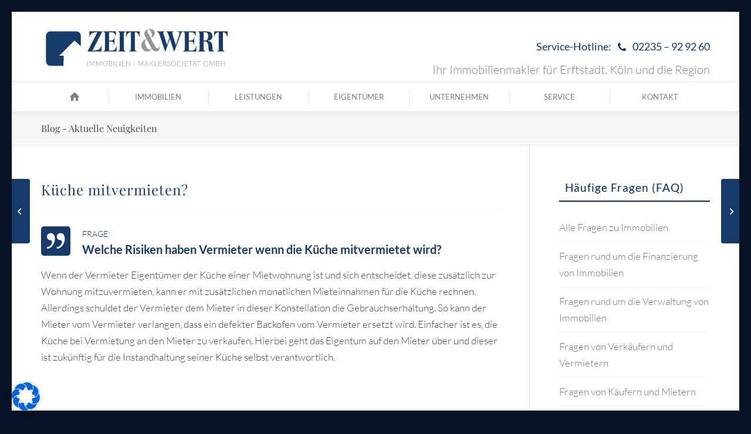

--- FILE ---
content_type: text/html; charset=UTF-8
request_url: https://zeitundwert.de/frage/kueche-mitvermieten
body_size: 48943
content:
<!DOCTYPE html>
<html lang="de" class="html_av-framed-box responsive av-preloader-disabled  html_header_top html_logo_left html_bottom_nav_header html_menu_left html_slim html_header_sticky html_header_shrinking html_header_topbar_active html_mobile_menu_tablet html_header_searchicon_disabled html_content_align_center html_header_unstick_top_disabled html_header_stretch_disabled html_elegant-blog html_modern-blog html_av-overlay-full html_av-submenu-noclone html_entry_id_8093 av-cookies-no-cookie-consent av-no-preview av-default-lightbox html_text_menu_active av-mobile-menu-switch-default">
<head><meta charset="UTF-8" /><script>if(navigator.userAgent.match(/MSIE|Internet Explorer/i)||navigator.userAgent.match(/Trident\/7\..*?rv:11/i)){var href=document.location.href;if(!href.match(/[?&]nowprocket/)){if(href.indexOf("?")==-1){if(href.indexOf("#")==-1){document.location.href=href+"?nowprocket=1"}else{document.location.href=href.replace("#","?nowprocket=1#")}}else{if(href.indexOf("#")==-1){document.location.href=href+"&nowprocket=1"}else{document.location.href=href.replace("#","&nowprocket=1#")}}}}</script><script>(()=>{class RocketLazyLoadScripts{constructor(){this.v="2.0.2",this.userEvents=["keydown","keyup","mousedown","mouseup","mousemove","mouseover","mouseenter","mouseout","mouseleave","touchmove","touchstart","touchend","touchcancel","wheel","click","dblclick","input","visibilitychange"],this.attributeEvents=["onblur","onclick","oncontextmenu","ondblclick","onfocus","onmousedown","onmouseenter","onmouseleave","onmousemove","onmouseout","onmouseover","onmouseup","onmousewheel","onscroll","onsubmit"]}async t(){this.i(),this.o(),/iP(ad|hone)/.test(navigator.userAgent)&&this.h(),this.u(),this.l(this),this.m(),this.k(this),this.p(this),this._(),await Promise.all([this.R(),this.L()]),this.lastBreath=Date.now(),this.S(this),this.P(),this.D(),this.O(),this.M(),await this.C(this.delayedScripts.normal),await this.C(this.delayedScripts.defer),await this.C(this.delayedScripts.async),this.T("domReady"),await this.F(),await this.j(),await this.I(),this.T("windowLoad"),await this.A(),window.dispatchEvent(new Event("rocket-allScriptsLoaded")),this.everythingLoaded=!0,this.lastTouchEnd&&await new Promise((t=>setTimeout(t,500-Date.now()+this.lastTouchEnd))),this.H(),this.T("all"),this.U(),this.W()}i(){this.CSPIssue=sessionStorage.getItem("rocketCSPIssue"),document.addEventListener("securitypolicyviolation",(t=>{this.CSPIssue||"script-src-elem"!==t.violatedDirective||"data"!==t.blockedURI||(this.CSPIssue=!0,sessionStorage.setItem("rocketCSPIssue",!0))}),{isRocket:!0})}o(){window.addEventListener("pageshow",(t=>{this.persisted=t.persisted,this.realWindowLoadedFired=!0}),{isRocket:!0}),window.addEventListener("pagehide",(()=>{this.onFirstUserAction=null}),{isRocket:!0})}h(){let t;function e(e){t=e}window.addEventListener("touchstart",e,{isRocket:!0}),window.addEventListener("touchend",(function i(o){Math.abs(o.changedTouches[0].pageX-t.changedTouches[0].pageX)<10&&Math.abs(o.changedTouches[0].pageY-t.changedTouches[0].pageY)<10&&o.timeStamp-t.timeStamp<200&&(o.target.dispatchEvent(new PointerEvent("click",{target:o.target,bubbles:!0,cancelable:!0})),event.preventDefault(),window.removeEventListener("touchstart",e,{isRocket:!0}),window.removeEventListener("touchend",i,{isRocket:!0}))}),{isRocket:!0})}q(t){this.userActionTriggered||("mousemove"!==t.type||this.firstMousemoveIgnored?"keyup"===t.type||"mouseover"===t.type||"mouseout"===t.type||(this.userActionTriggered=!0,this.onFirstUserAction&&this.onFirstUserAction()):this.firstMousemoveIgnored=!0),"click"===t.type&&t.preventDefault(),this.savedUserEvents.length>0&&(t.stopPropagation(),t.stopImmediatePropagation()),"touchstart"===this.lastEvent&&"touchend"===t.type&&(this.lastTouchEnd=Date.now()),"click"===t.type&&(this.lastTouchEnd=0),this.lastEvent=t.type,this.savedUserEvents.push(t)}u(){this.savedUserEvents=[],this.userEventHandler=this.q.bind(this),this.userEvents.forEach((t=>window.addEventListener(t,this.userEventHandler,{passive:!1,isRocket:!0})))}U(){this.userEvents.forEach((t=>window.removeEventListener(t,this.userEventHandler,{passive:!1,isRocket:!0}))),this.savedUserEvents.forEach((t=>{t.target.dispatchEvent(new window[t.constructor.name](t.type,t))}))}m(){this.eventsMutationObserver=new MutationObserver((t=>{const e="return false";for(const i of t){if("attributes"===i.type){const t=i.target.getAttribute(i.attributeName);t&&t!==e&&(i.target.setAttribute("data-rocket-"+i.attributeName,t),i.target.setAttribute(i.attributeName,e))}"childList"===i.type&&i.addedNodes.forEach((t=>{if(t.nodeType===Node.ELEMENT_NODE)for(const i of t.attributes)this.attributeEvents.includes(i.name)&&i.value&&""!==i.value&&(t.setAttribute("data-rocket-"+i.name,i.value),t.setAttribute(i.name,e))}))}})),this.eventsMutationObserver.observe(document,{subtree:!0,childList:!0,attributeFilter:this.attributeEvents})}H(){this.eventsMutationObserver.disconnect(),this.attributeEvents.forEach((t=>{document.querySelectorAll("[data-rocket-"+t+"]").forEach((e=>{e.setAttribute(t,e.getAttribute("data-rocket-"+t)),e.removeAttribute("data-rocket-"+t)}))}))}k(t){Object.defineProperty(HTMLElement.prototype,"onclick",{get(){return this.rocketonclick},set(e){this.rocketonclick=e,this.setAttribute(t.everythingLoaded?"onclick":"data-rocket-onclick","this.rocketonclick(event)")}})}S(t){function e(e,i){let o=e[i];e[i]=null,Object.defineProperty(e,i,{get:()=>o,set(s){t.everythingLoaded?o=s:e["rocket"+i]=o=s}})}e(document,"onreadystatechange"),e(window,"onload"),e(window,"onpageshow");try{Object.defineProperty(document,"readyState",{get:()=>t.rocketReadyState,set(e){t.rocketReadyState=e},configurable:!0}),document.readyState="loading"}catch(t){console.log("WPRocket DJE readyState conflict, bypassing")}}l(t){this.originalAddEventListener=EventTarget.prototype.addEventListener,this.originalRemoveEventListener=EventTarget.prototype.removeEventListener,this.savedEventListeners=[],EventTarget.prototype.addEventListener=function(e,i,o){o&&o.isRocket||!t.B(e,this)&&!t.userEvents.includes(e)||t.B(e,this)&&!t.userActionTriggered||e.startsWith("rocket-")?t.originalAddEventListener.call(this,e,i,o):t.savedEventListeners.push({target:this,remove:!1,type:e,func:i,options:o})},EventTarget.prototype.removeEventListener=function(e,i,o){o&&o.isRocket||!t.B(e,this)&&!t.userEvents.includes(e)||t.B(e,this)&&!t.userActionTriggered||e.startsWith("rocket-")?t.originalRemoveEventListener.call(this,e,i,o):t.savedEventListeners.push({target:this,remove:!0,type:e,func:i,options:o})}}T(t){"all"===t&&(EventTarget.prototype.addEventListener=this.originalAddEventListener,EventTarget.prototype.removeEventListener=this.originalRemoveEventListener),this.savedEventListeners=this.savedEventListeners.filter((e=>{let i=e.type,o=e.target||window;return"domReady"===t&&"DOMContentLoaded"!==i&&"readystatechange"!==i||("windowLoad"===t&&"load"!==i&&"readystatechange"!==i&&"pageshow"!==i||(this.B(i,o)&&(i="rocket-"+i),e.remove?o.removeEventListener(i,e.func,e.options):o.addEventListener(i,e.func,e.options),!1))}))}p(t){let e;function i(e){return t.everythingLoaded?e:e.split(" ").map((t=>"load"===t||t.startsWith("load.")?"rocket-jquery-load":t)).join(" ")}function o(o){function s(e){const s=o.fn[e];o.fn[e]=o.fn.init.prototype[e]=function(){return this[0]===window&&t.userActionTriggered&&("string"==typeof arguments[0]||arguments[0]instanceof String?arguments[0]=i(arguments[0]):"object"==typeof arguments[0]&&Object.keys(arguments[0]).forEach((t=>{const e=arguments[0][t];delete arguments[0][t],arguments[0][i(t)]=e}))),s.apply(this,arguments),this}}if(o&&o.fn&&!t.allJQueries.includes(o)){const e={DOMContentLoaded:[],"rocket-DOMContentLoaded":[]};for(const t in e)document.addEventListener(t,(()=>{e[t].forEach((t=>t()))}),{isRocket:!0});o.fn.ready=o.fn.init.prototype.ready=function(i){function s(){parseInt(o.fn.jquery)>2?setTimeout((()=>i.bind(document)(o))):i.bind(document)(o)}return t.realDomReadyFired?!t.userActionTriggered||t.fauxDomReadyFired?s():e["rocket-DOMContentLoaded"].push(s):e.DOMContentLoaded.push(s),o([])},s("on"),s("one"),s("off"),t.allJQueries.push(o)}e=o}t.allJQueries=[],o(window.jQuery),Object.defineProperty(window,"jQuery",{get:()=>e,set(t){o(t)}})}P(){const t=new Map;document.write=document.writeln=function(e){const i=document.currentScript,o=document.createRange(),s=i.parentElement;let n=t.get(i);void 0===n&&(n=i.nextSibling,t.set(i,n));const a=document.createDocumentFragment();o.setStart(a,0),a.appendChild(o.createContextualFragment(e)),s.insertBefore(a,n)}}async R(){return new Promise((t=>{this.userActionTriggered?t():this.onFirstUserAction=t}))}async L(){return new Promise((t=>{document.addEventListener("DOMContentLoaded",(()=>{this.realDomReadyFired=!0,t()}),{isRocket:!0})}))}async I(){return this.realWindowLoadedFired?Promise.resolve():new Promise((t=>{window.addEventListener("load",t,{isRocket:!0})}))}M(){this.pendingScripts=[];this.scriptsMutationObserver=new MutationObserver((t=>{for(const e of t)e.addedNodes.forEach((t=>{"SCRIPT"!==t.tagName||t.noModule||t.isWPRocket||this.pendingScripts.push({script:t,promise:new Promise((e=>{const i=()=>{const i=this.pendingScripts.findIndex((e=>e.script===t));i>=0&&this.pendingScripts.splice(i,1),e()};t.addEventListener("load",i,{isRocket:!0}),t.addEventListener("error",i,{isRocket:!0}),setTimeout(i,1e3)}))})}))})),this.scriptsMutationObserver.observe(document,{childList:!0,subtree:!0})}async j(){await this.J(),this.pendingScripts.length?(await this.pendingScripts[0].promise,await this.j()):this.scriptsMutationObserver.disconnect()}D(){this.delayedScripts={normal:[],async:[],defer:[]},document.querySelectorAll("script[type$=rocketlazyloadscript]").forEach((t=>{t.hasAttribute("data-rocket-src")?t.hasAttribute("async")&&!1!==t.async?this.delayedScripts.async.push(t):t.hasAttribute("defer")&&!1!==t.defer||"module"===t.getAttribute("data-rocket-type")?this.delayedScripts.defer.push(t):this.delayedScripts.normal.push(t):this.delayedScripts.normal.push(t)}))}async _(){await this.L();let t=[];document.querySelectorAll("script[type$=rocketlazyloadscript][data-rocket-src]").forEach((e=>{let i=e.getAttribute("data-rocket-src");if(i&&!i.startsWith("data:")){i.startsWith("//")&&(i=location.protocol+i);try{const o=new URL(i).origin;o!==location.origin&&t.push({src:o,crossOrigin:e.crossOrigin||"module"===e.getAttribute("data-rocket-type")})}catch(t){}}})),t=[...new Map(t.map((t=>[JSON.stringify(t),t]))).values()],this.N(t,"preconnect")}async $(t){if(await this.G(),!0!==t.noModule||!("noModule"in HTMLScriptElement.prototype))return new Promise((e=>{let i;function o(){(i||t).setAttribute("data-rocket-status","executed"),e()}try{if(navigator.userAgent.includes("Firefox/")||""===navigator.vendor||this.CSPIssue)i=document.createElement("script"),[...t.attributes].forEach((t=>{let e=t.nodeName;"type"!==e&&("data-rocket-type"===e&&(e="type"),"data-rocket-src"===e&&(e="src"),i.setAttribute(e,t.nodeValue))})),t.text&&(i.text=t.text),t.nonce&&(i.nonce=t.nonce),i.hasAttribute("src")?(i.addEventListener("load",o,{isRocket:!0}),i.addEventListener("error",(()=>{i.setAttribute("data-rocket-status","failed-network"),e()}),{isRocket:!0}),setTimeout((()=>{i.isConnected||e()}),1)):(i.text=t.text,o()),i.isWPRocket=!0,t.parentNode.replaceChild(i,t);else{const i=t.getAttribute("data-rocket-type"),s=t.getAttribute("data-rocket-src");i?(t.type=i,t.removeAttribute("data-rocket-type")):t.removeAttribute("type"),t.addEventListener("load",o,{isRocket:!0}),t.addEventListener("error",(i=>{this.CSPIssue&&i.target.src.startsWith("data:")?(console.log("WPRocket: CSP fallback activated"),t.removeAttribute("src"),this.$(t).then(e)):(t.setAttribute("data-rocket-status","failed-network"),e())}),{isRocket:!0}),s?(t.fetchPriority="high",t.removeAttribute("data-rocket-src"),t.src=s):t.src="data:text/javascript;base64,"+window.btoa(unescape(encodeURIComponent(t.text)))}}catch(i){t.setAttribute("data-rocket-status","failed-transform"),e()}}));t.setAttribute("data-rocket-status","skipped")}async C(t){const e=t.shift();return e?(e.isConnected&&await this.$(e),this.C(t)):Promise.resolve()}O(){this.N([...this.delayedScripts.normal,...this.delayedScripts.defer,...this.delayedScripts.async],"preload")}N(t,e){this.trash=this.trash||[];let i=!0;var o=document.createDocumentFragment();t.forEach((t=>{const s=t.getAttribute&&t.getAttribute("data-rocket-src")||t.src;if(s&&!s.startsWith("data:")){const n=document.createElement("link");n.href=s,n.rel=e,"preconnect"!==e&&(n.as="script",n.fetchPriority=i?"high":"low"),t.getAttribute&&"module"===t.getAttribute("data-rocket-type")&&(n.crossOrigin=!0),t.crossOrigin&&(n.crossOrigin=t.crossOrigin),t.integrity&&(n.integrity=t.integrity),t.nonce&&(n.nonce=t.nonce),o.appendChild(n),this.trash.push(n),i=!1}})),document.head.appendChild(o)}W(){this.trash.forEach((t=>t.remove()))}async F(){try{document.readyState="interactive"}catch(t){}this.fauxDomReadyFired=!0;try{await this.G(),document.dispatchEvent(new Event("rocket-readystatechange")),await this.G(),document.rocketonreadystatechange&&document.rocketonreadystatechange(),await this.G(),document.dispatchEvent(new Event("rocket-DOMContentLoaded")),await this.G(),window.dispatchEvent(new Event("rocket-DOMContentLoaded"))}catch(t){console.error(t)}}async A(){try{document.readyState="complete"}catch(t){}try{await this.G(),document.dispatchEvent(new Event("rocket-readystatechange")),await this.G(),document.rocketonreadystatechange&&document.rocketonreadystatechange(),await this.G(),window.dispatchEvent(new Event("rocket-load")),await this.G(),window.rocketonload&&window.rocketonload(),await this.G(),this.allJQueries.forEach((t=>t(window).trigger("rocket-jquery-load"))),await this.G();const t=new Event("rocket-pageshow");t.persisted=this.persisted,window.dispatchEvent(t),await this.G(),window.rocketonpageshow&&window.rocketonpageshow({persisted:this.persisted})}catch(t){console.error(t)}}async G(){Date.now()-this.lastBreath>45&&(await this.J(),this.lastBreath=Date.now())}async J(){return document.hidden?new Promise((t=>setTimeout(t))):new Promise((t=>requestAnimationFrame(t)))}B(t,e){return e===document&&"readystatechange"===t||(e===document&&"DOMContentLoaded"===t||(e===window&&"DOMContentLoaded"===t||(e===window&&"load"===t||e===window&&"pageshow"===t)))}static run(){(new RocketLazyLoadScripts).t()}}RocketLazyLoadScripts.run()})();</script>



<!-- mobile setting -->
<meta name="viewport" content="width=device-width, initial-scale=1">

<!-- Scripts/CSS and wp_head hook -->
<meta name='robots' content='index, follow, max-image-preview:large, max-snippet:-1, max-video-preview:-1' />
	<style>img:is([sizes="auto" i], [sizes^="auto," i]) { contain-intrinsic-size: 3000px 1500px }</style>
	
            <script data-no-defer="1" data-ezscrex="false" data-cfasync="false" data-pagespeed-no-defer data-cookieconsent="ignore">
                var ctPublicFunctions = {"_ajax_nonce":"2d65d5ad6f","_rest_nonce":"3e5bdeef91","_ajax_url":"\/wp-admin\/admin-ajax.php","_rest_url":"https:\/\/zeitundwert.de\/wp-json\/","data__cookies_type":"none","data__ajax_type":"rest","data__bot_detector_enabled":"1","data__frontend_data_log_enabled":1,"cookiePrefix":"","wprocket_detected":true,"host_url":"zeitundwert.de","text__ee_click_to_select":"Klicke, um die gesamten Daten auszuw\u00e4hlen","text__ee_original_email":"Die vollst\u00e4ndige Adresse lautet","text__ee_got_it":"Verstanden","text__ee_blocked":"Blockiert","text__ee_cannot_connect":"Kann keine Verbindung herstellen","text__ee_cannot_decode":"Kann E-Mail nicht dekodieren. Unbekannter Grund","text__ee_email_decoder":"CleanTalk E-Mail-Decoder","text__ee_wait_for_decoding":"Die Magie ist unterwegs!","text__ee_decoding_process":"Bitte warte einen Moment, w\u00e4hrend wir die Kontaktdaten entschl\u00fcsseln."}
            </script>
        
            <script data-no-defer="1" data-ezscrex="false" data-cfasync="false" data-pagespeed-no-defer data-cookieconsent="ignore">
                var ctPublic = {"_ajax_nonce":"2d65d5ad6f","settings__forms__check_internal":"0","settings__forms__check_external":"0","settings__forms__force_protection":"0","settings__forms__search_test":"0","settings__data__bot_detector_enabled":"1","settings__sfw__anti_crawler":0,"blog_home":"https:\/\/zeitundwert.de\/","pixel__setting":"3","pixel__enabled":true,"pixel__url":null,"data__email_check_before_post":"0","data__email_check_exist_post":"1","data__cookies_type":"none","data__key_is_ok":true,"data__visible_fields_required":true,"wl_brandname":"Anti-Spam by CleanTalk","wl_brandname_short":"CleanTalk","ct_checkjs_key":"d5f91240e7d177ef5ee8757ef03791a5dd9da3081c16b30f1bd2722c836eb7bc","emailEncoderPassKey":"5b67ca5ea06f75901582cb60175fc6ec","bot_detector_forms_excluded":"W10=","advancedCacheExists":true,"varnishCacheExists":false,"wc_ajax_add_to_cart":false}
            </script>
        
	<!-- This site is optimized with the Yoast SEO Premium plugin v21.1 (Yoast SEO v24.5) - https://yoast.com/wordpress/plugins/seo/ -->
	<title>Küche mitvermieten? | ZEIT &amp; WERT Immobilien</title><style id="rocket-critical-css">html{min-width:910px}html.responsive{min-width:0px}.container{position:relative;width:100%;margin:0 auto;padding:0px 50px;clear:both}.inner-container{position:relative;height:100%;width:100%}.container_wrap{clear:both;position:relative;border-top-style:solid;border-top-width:1px}.units{float:left;display:inline;margin-left:50px;position:relative;z-index:1;min-height:1px}#wrap_all{width:100%;position:static;z-index:2;overflow:hidden}body .units.alpha,body div .first{margin-left:0;clear:left}body .units.alpha{width:100%}.container .av-content-small.units{width:73%}.container{max-width:1010px}@media only screen and (min-width:768px) and (max-width:989px){.responsive #top{overflow-x:hidden}.responsive .container{max-width:782px}}@media only screen and (max-width:767px){.responsive #top{overflow-x:hidden}.responsive #top #wrap_all .container{width:85%;max-width:85%;margin:0 auto;padding-left:0;padding-right:0;float:none}.responsive .units{margin:0}.responsive #top .container .av-content-small,.responsive #top #wrap_all .flex_column{margin:0;margin-bottom:20px;width:100%}}.container:after{content:"\0020";display:block;height:0;clear:both;visibility:hidden}.clearfix:before,.clearfix:after,.flex_column:before,.flex_column:after,.widget:before,.widget:after{content:'\0020';display:block;overflow:hidden;visibility:hidden;width:0;height:0}.flex_column:after,.clearfix:after{clear:both}.clearfix{zoom:1}body div .first{margin-left:0}div .flex_column{z-index:1;float:left;position:relative;min-height:1px;width:100%}html,body,div,span,h1,h3,h5,p,a,img,strong,ul,li,label,article,aside,footer,header,nav,section,time{margin:0;padding:0;border:0;font-size:100%;font:inherit;vertical-align:baseline}article,aside,footer,header,nav,section{display:block}body{line-height:1em}ul{list-style:none}*{box-sizing:border-box}html.responsive,.responsive body{overflow-x:hidden}body{font:13px/1.65em "HelveticaNeue","Helvetica Neue",Helvetica,Arial,sans-serif;color:#444;text-size-adjust:100%;-webkit-text-size-adjust:100%}h1,h3,h5{font-weight:600}h1{font-size:34px;line-height:1.1em;margin-bottom:14px}h3{font-size:20px;line-height:1.1em;margin-bottom:8px}h5{font-size:16px;line-height:1.1em}p{margin:0.85em 0}strong{font-weight:bold}a{text-decoration:none;outline:0;max-width:100%;max-width:none\9}a:visited{outline:0;text-decoration:underline}#top .avia_hidden_link_text{display:none}ul{margin-bottom:20px}ul{list-style:none outside;margin-left:7px}.entry-content-wrapper ul{list-style:disc outside}ul ul{margin:4px 0 5px 30px}ul ul li{margin-bottom:6px}.entry-content-wrapper li{margin-left:1em;padding:3px 0}.entry-content-wrapper div li{text-indent:0}img,a img{border:none;padding:0;margin:0;display:inline-block;max-width:100%;height:auto}[data-av_icon]:before{-webkit-font-smoothing:antialiased;-moz-osx-font-smoothing:grayscale;font-weight:normal;content:attr(data-av_icon);speak:never}#top input[type="text"]{-webkit-appearance:none;border:1px solid #e1e1e1;padding:8px 6px;outline:none;font:1em "HelveticaNeue","Helvetica Neue",Helvetica,Arial,sans-serif;color:#777;margin:0;width:100%;display:block;margin-bottom:20px;background:#fff;border-radius:0px}#top label{font-weight:bold;font-size:0.92em}.hidden{position:absolute;top:0;visibility:hidden}#header{position:relative;z-index:501;width:100%;background:transparent}#header_main .container,.main_menu ul:first-child>li a{height:88px;line-height:88px}#header .header-reading-progress{position:absolute;height:2px;width:0%;border-radius:0 5px 5px 0}.html_header_top.html_header_sticky #main{padding-top:88px}.html_header_top.html_header_sticky #header{position:fixed}.html_header_top.html_header_sticky.html_bottom_nav_header #main{padding-top:140px}.html_header_top #top .av_menu_left .main_menu{left:0px;right:auto}.html_header_top .av_bottom_nav_header #header_main_alternate .main_menu ul:first-child>li>a{height:50px;line-height:50px}.html_header_top.html_bottom_nav_header #header_main{z-index:3}.html_header_top.html_bottom_nav_header #header_main_alternate .main_menu{clear:both;position:relative;line-height:40px;height:100%;width:100%;float:left}.html_header_top.html_bottom_nav_header #header_main_alternate .main_menu>div,.html_header_top.html_bottom_nav_header #header_main_alternate .main_menu ul:first-child{width:100%;height:50px}#header_main_alternate{z-index:2}#header #header_main_alternate .container{max-height:none;height:auto}#header_main_alternate .main_menu .menu li ul ul{left:207px}#header_main_alternate .avia_mega_div{right:auto;left:0}.html_header_top.html_header_topbar_active.html_header_sticky #top #main{padding-top:119px}.html_header_top.html_header_topbar_active.html_header_sticky.html_bottom_nav_header #top #main{padding-top:170px}.av_secondary_right .sub_menu{float:right}.av_phone_active_right .phone-info{float:right}.phone-info{float:left;font-weight:bold;line-height:20px;font-size:11px;padding:5px 0}.phone-info div{display:inline-block;line-height:1em}.av_secondary_right .sub_menu>ul>li:last-child{border:none;margin-right:0px;padding-right:0;padding-left:10px}.av_secondary_right .sub_menu{padding-left:10px}#header_meta{border-top:none;z-index:10;min-height:30px;border-bottom-style:solid;border-bottom-width:1px;margin-bottom:-1px}#header_meta .container{min-height:30px}#header_main{border-bottom-width:1px;border-bottom-style:solid;z-index:1}.header_bg{position:absolute;top:0;left:0;width:100%;height:100%;opacity:0.95;z-index:0;-webkit-perspective:1000px;-webkit-backface-visibility:hidden}.av_seperator_big_border .av-main-nav>li>a{border-left-style:solid;border-left-width:1px;text-align:center;min-width:90px}#top .av_seperator_big_border .av-main-nav>li:last-child>a{border-right-style:solid;border-right-width:1px}#top .av_seperator_big_border#header .av-main-nav>li>a{padding:0 13px}.html_header_top #top .av_menu_left .main_menu .menu li ul ul{left:207px}.av-hamburger{padding:0 0 0 0;display:inline-block;font:inherit;color:inherit;text-transform:none;background-color:transparent;border:0;margin:0;overflow:visible}.av-hamburger-box{width:35px;height:24px;display:inline-block;position:relative}.av-hamburger-inner{display:block;top:50%;margin-top:-2px}.av-hamburger-inner,.av-hamburger-inner::before,.av-hamburger-inner::after{width:40px;height:3px;background-color:#000;border-radius:3px;position:absolute}.av-hamburger-inner::before,.av-hamburger-inner::after{content:"";display:block}.av-hamburger-inner::before{top:-10px}.av-hamburger-inner::after{bottom:-10px}.av-burger-menu-main{display:none}.av-burger-menu-main a{padding-left:10px}.av-hamburger strong{display:none}.av-hamburger-box{height:8px}.av-hamburger-inner,.av-hamburger-inner::before,.av-hamburger-inner::after{width:100%}div .logo{float:left;position:absolute;left:0;z-index:1}.logo,.logo a{overflow:hidden;position:relative;display:block;height:100%}.logo img{padding:0;display:block;width:auto;height:auto;max-height:100%;image-rendering:auto;position:relative;z-index:2;height:100%\9;height:auto\9}.main_menu{clear:none;position:absolute;z-index:100;line-height:30px;height:100%;margin:0;right:0}.av-main-nav-wrap{float:left;position:relative;z-index:3}.av-main-nav-wrap ul{margin:0;padding:0}.av-main-nav{z-index:110;position:relative}.av-main-nav ul{display:none;margin-left:0;left:0;position:absolute;top:100%;width:208px;z-index:2;padding:0;box-shadow:0 8px 15px rgba(0,0,0,0.1);margin-top:-1px}.av-main-nav ul li{margin:0;padding:0;width:100%}.av-main-nav ul li a{border-right-style:solid;border-right-width:1px;border-left-style:solid;border-left-width:1px}.av-main-nav ul li:last-child>a{border-bottom-style:solid;border-bottom-width:1px}.av-main-nav li{float:left;position:relative;z-index:20}.av-main-nav>li>ul{border-top-width:2px;border-top-style:solid}.av-main-nav>li{line-height:30px}.av-main-nav li a{max-width:none}.av-main-nav>li>a{display:block;text-decoration:none;padding:0 13px;font-weight:normal;font-weight:600;font-size:13px}#top .av-main-nav ul a{width:100%;height:auto;float:left;text-align:left;line-height:23px;padding:8px 15px;font-size:12px;min-height:23px;max-width:none;text-decoration:none;font-family:inherit}#top .av-main-nav ul ul{left:-207px;top:0px;margin:0;border-top-style:solid;border-top-width:1px;padding-top:0px}.avia-menu-fx{position:absolute;bottom:-1px;height:2px;z-index:10;width:100%;left:0;opacity:0;visibility:hidden}.avia-menu-fx .avia-arrow-wrap{height:10px;width:10px;position:absolute;top:-10px;left:50%;margin-left:-5px;overflow:hidden;display:none;visibility:hidden}.avia-menu-fx .avia-arrow-wrap .avia-arrow{top:10px}.main_menu .avia-bullet{display:none}#top #header .mega_menu_title a{color:inherit;font-size:17px;line-height:1.1em;padding:0;margin:0;background:transparent;border:none}#header .avia_mega_div{display:none;margin:-1px 0 0 0;right:0;position:absolute;top:100%;z-index:2;box-shadow:0 32px 60px rgba(0,0,0,0.1);overflow:hidden;padding:1px 0 0;text-align:left}#header .avia_mega_div .units{padding:0 14px 0 15px;margin:0;border-right-style:dotted;border-right-width:1px}#top #header .avia_mega_div ul,#top #header .avia_mega_div li{position:relative;display:block;top:auto;left:auto;height:auto}#top #header .avia_mega_div .sub-menu{overflow:hidden;width:100%;box-shadow:none;border-style:none;border-width:0px;position:relative;top:0;display:block;left:0;clear:both}#top #header .avia_mega_div>.sub-menu{display:table;padding:20px 30px 30px;border-top-style:solid;border-top-width:2px}#top #header .avia_mega_div>.sub-menu.avia_mega_hr{padding-top:30px}#top #header .avia_mega_div>.sub-menu>li{display:table-cell;float:none;padding-top:10px;padding-bottom:0;vertical-align:top}#top #header .avia_mega_div>.sub-menu.avia_mega_hr{border-top-width:1px;border-top-style:dashed}#top #header .avia_mega_div>.sub-menu>li>ul{padding:0}#top #header .avia_mega_div>.sub-menu>li>ul li{display:block;float:none;padding:0;margin:0;list-style-type:circle;list-style-position:inside}#top #header .avia_mega_div>.sub-menu>li>ul>li a{width:auto;float:none;display:block;border:none;padding:3px 12px 3px 12px;font-weight:normal;height:auto;line-height:23px}#header .avia_mega_div .avia_mega_menu_columns_first{padding-left:0}#header .avia_mega_div .avia_mega_menu_columns_last{padding-right:0;border-right-style:none;border-right-width:0}.avia-bullet{display:block;position:absolute;height:0;width:0;top:51%;margin-top:-3px;left:-3px;border-top:3px solid transparent!important;border-bottom:3px solid transparent!important;border-left:3px solid green}.avia_mega_div .avia-bullet{margin-top:12px;left:3px;display:block;top:0}#header .mega_menu_title{margin-bottom:8px;font-size:17px;line-height:1.1em;font-weight:600;display:block}.iconfont{font-size:17px}.avia-arrow{height:10px;width:10px;position:absolute;top:-6px;left:50%;margin-left:-5px;transform:rotate(45deg);border-width:1px;border-style:solid;visibility:hidden\9}.title_container{position:relative}#top .title_container .container{padding-top:10px;padding-bottom:10px;min-height:56px}.title_container .main-title{margin:0;font-size:16px;position:relative;z-index:2;min-height:36px;line-height:2.3em;top:0;font-weight:400}.title_container .main-title a{text-decoration:none}.av-frame{position:fixed;z-index:600}.html_av-framed-box .av-frame.av-frame-vert{left:0;width:100%;top:0}.html_av-framed-box .av-frame.av-frame-hor{top:0;height:100%;left:0}.html_av-framed-box .av-frame.av-frame-bottom{top:auto;bottom:0}.html_av-framed-box .av-frame.av-frame-right{left:auto;right:0}.html_header_top.html_header_sticky.html_av-framed-box #header{left:0}.html_header_top.html_header_sticky.html_av-framed-box #header_main,.html_header_top.html_header_sticky.html_av-framed-box #header_meta{margin:0 50px}.sub_menu{float:left;z-index:2;font-size:11px;line-height:30px;position:relative;top:10px}#top .sub_menu>ul{float:left;margin:0}#top .sub_menu>ul,#top .sub_menu>ul>li{background:transparent}.sub_menu li{float:left;position:relative;padding:0 10px;border-right-style:solid;border-right-width:1px;line-height:10px}.sub_menu>ul>li>a{text-decoration:none;font-weight:bold;padding:7px 0}.content,.sidebar{padding-top:50px;padding-bottom:50px;box-sizing:content-box;min-height:1px;z-index:1}#top #main .sidebar{border-left-style:solid;border-left-width:1px;margin-left:0;float:none;width:auto;overflow:hidden;display:block;clear:none}.inner_sidebar{margin-left:50px}.content{border-right-style:solid;border-right-width:1px;margin-right:-1px}.content .entry-content-wrapper{padding-right:50px}.container .minor-meta{font-size:0.9em}.post{clear:both;width:100%;float:left;position:relative}.entry-content-wrapper .post-title{font-size:21px;line-height:1.3em}#top .avia-post-nav{position:fixed;height:110px;top:50%;background:#aaa;background:rgba(0,0,0,0.1);color:#fff;margin-top:-55px;padding:15px;text-decoration:none;z-index:501;transform:translate3d(0,0,0)}.avia-post-nav .label{position:absolute;top:50%;height:22px;line-height:22px;margin-top:-11px;font-size:24px}.avia-post-prev{left:0;border-top-right-radius:4px;border-bottom-right-radius:4px}.avia-post-prev .label{left:10px}.avia-post-nav .entry-info{display:block;height:80px;width:220px;display:table}.avia-post-prev .entry-info{margin:0 1px 0 20px}.avia-post-nav .entry-info span{display:table-cell;vertical-align:middle;font-size:13px;line-height:1.65em}.avia-post-nav .entry-info-wrap{width:1px;overflow:hidden;display:block}.widgettitle{font-weight:600;text-transform:uppercase;letter-spacing:1px;font-size:1.1em}.widget{clear:both;position:relative;padding:30px 0 30px 0;float:none}#top .widget ul{padding:0;margin:0;width:100%;float:left}.widget li{clear:both}#scroll-top-link{position:fixed;border-radius:2px;height:50px;width:50px;line-height:50px;text-decoration:none;text-align:center;opacity:0;right:50px;bottom:50px;z-index:1030;visibility:hidden}#socket .avia-bullet,#socket .avia-menu-fx{display:none}@media only screen and (max-width:1024px){#top .header_color .header_bg,#top .main_color,#top .alternate_color{background-attachment:scroll}}@media only screen and (max-width:989px){.responsive .av-frame{display:none}.responsive.html_av-framed-box{padding:0}.responsive.html_header_top.html_header_sticky.html_av-framed-box #header_main,.responsive.html_header_top.html_header_sticky.html_av-framed-box #header_meta{margin:0 auto}.responsive #top .avia-post-prev{left:0px}}@media only screen and (min-width:768px) and (max-width:989px){.responsive .main_menu ul:first-child>li>a{padding:0 10px}.responsive #top .header_bg{opacity:1}.responsive #main .container_wrap:first-child{border-top:none}.responsive .logo{float:left}.responsive .logo img{margin:0}.responsive.html_header_top.html_header_sticky.html_bottom_nav_header.html_mobile_menu_tablet #main{padding-top:88px}.responsive.html_mobile_menu_tablet .av-burger-menu-main{display:block}.responsive #top #wrap_all .av_mobile_menu_tablet .main_menu{top:0;left:auto;right:0;display:block}.responsive #top .av_mobile_menu_tablet .av-main-nav .menu-item{display:none}.responsive #top .av_mobile_menu_tablet .av-main-nav .menu-item-avia-special{display:block}.responsive #top .av_mobile_menu_tablet #header_main_alternate{display:none}.responsive.html_mobile_menu_tablet #top #wrap_all #header{position:relative;width:100%;float:none;height:auto;margin:0!important;opacity:1;min-height:0}.responsive.html_mobile_menu_tablet.html_header_top.html_header_sticky #top #wrap_all #main{padding-top:88px}.responsive.html_mobile_menu_tablet.html_header_top #top #main{padding-top:0!important;margin:0}.responsive.html_mobile_menu_tablet #top #wrap_all .av-logo-container{height:90px;line-height:90px}.responsive.html_mobile_menu_tablet #top #header .av-main-nav>li>a{background:transparent;color:inherit}}@media only screen and (max-width:767px){.responsive .template-blog .blog-meta,.responsive .post_author_timeline,.responsive #top #main .sidebar{display:none}.responsive #top #main .sidebar.smartphones_sidebar_active{display:block;text-align:left;border-left:none;border-right:none;border-top-style:dashed;border-top-width:1px;width:100%;clear:both}.responsive #top #main .sidebar.smartphones_sidebar_active .inner_sidebar{margin:0}.responsive .content .entry-content-wrapper{padding:0}.responsive .content{border:none}.responsive .template-blog .post_delimiter{margin:0 0 30px 0;padding:30px 0 0 0}.responsive #top .avia-post-nav{display:none}.responsive #top #wrap_all #header{position:relative;width:100%;float:none;height:auto;margin:0!important;opacity:1;min-height:0}.responsive #top #main{padding-top:0!important;margin:0}.responsive #top #main .container_wrap:first-child{border-top:none}.responsive .phone-info{float:none;width:100%;clear:both;text-align:center}.responsive .phone-info div{margin:0;padding:0;border:none}.responsive #top .logo{position:static;display:table;height:80px!important;float:none;padding:0;border:none;width:80%}.responsive .logo a{display:table-cell;vertical-align:middle}.responsive .logo img{height:auto!important;width:auto;max-width:100%;display:block;max-height:80px}.responsive #header_main .container{height:auto!important}.responsive #top .header_bg{opacity:1}.responsive #header .sub_menu,.responsive #header_meta .sub_menu>ul{float:none;width:100%;text-align:center;margin:0 auto;position:static}.responsive #header_meta .sub_menu>ul>li{float:none;display:inline-block;padding:0 10px}.responsive .logo img{margin:0}.responsive .av-burger-menu-main{display:block}.responsive #top #wrap_all .main_menu{top:0;height:80px;left:auto;right:0;display:block;position:absolute}.responsive .main_menu ul:first-child>li a{height:80px;line-height:80px}.responsive #top .av-main-nav .menu-item{display:none}.responsive #top .av-main-nav .menu-item-avia-special{display:block}.responsive #header_main_alternate{display:none}.responsive #top #wrap_all .av-logo-container{height:80px;line-height:80px}.responsive #top #wrap_all .av-logo-container{padding:0}.responsive #top #header .av-main-nav>li>a{background:transparent;color:inherit}.widget li{line-height:1.8em;font-size:15px}.responsive #scroll-top-link{display:none}}.template-blog .blog-meta{float:left;margin-right:50px}.post-meta-infos{font-size:0.9em;position:relative;top:-8px;display:block}.text-sep{padding:0 5px}.html_elegant-blog #top .post-entry .post-title{text-align:center;font-size:30px;text-transform:uppercase;padding:0px 0 15px;letter-spacing:2px;line-height:1.3em;margin-bottom:10px}.html_elegant-blog #top .post-entry .post-meta-infos{display:block;text-align:center;padding:10px 0;border-top-width:1px;border-top-style:solid;border-bottom-width:1px;border-bottom-style:solid;margin-top:40px;width:100%;clear:both;float:left}.html_elegant-blog #top .post-entry .blog-categories{text-align:center;display:block;font-weight:bold;position:relative}.html_elegant-blog #top .post-entry .minor-meta{text-transform:uppercase}.html_elegant-blog .post-entry .post-meta-infos .text-sep{border-left-width:1px;border-left-style:solid;padding:0;display:inline-block;margin:0 10px;text-indent:-126px;overflow:hidden;vertical-align:bottom}.html_elegant-blog .av-vertical-delimiter{display:block;margin:0 auto;width:40px;border-top-width:3px;border-top-style:solid;padding-bottom:16px}.html_elegant-blog .av-share-link-description{display:block;text-align:center}.html_elegant-blog .template-blog .post_delimiter{margin:0 0 20px 0;padding:20px 0 0 0}.html_elegant-blog .av-share-box{margin-bottom:0}.html_modern-blog #top .post-entry .post-title{font-size:2em;text-align:left;letter-spacing:1px}.html_modern-blog #top .post-entry .blog-categories{text-align:left;font-weight:normal;font-size:0.8em;top:-25px}.html_modern-blog .av-vertical-delimiter{margin:0}.html_modern-blog #top .post-entry .post-meta-infos{text-align:left;border:none;margin-top:15px;font-size:0.9em}.html_modern-blog .av-vertical-delimiter{display:none}.html_modern-blog .post-entry .post-meta-infos .text-sep{border:none;text-indent:0;opacity:0.3}.html_modern-blog .av-share-link-description{text-align:left}#top .av-blog-meta-author-disabled .minor-meta.blog-author{display:none}.template-blog .post .entry-content-wrapper{overflow:hidden}.template-blog .post_delimiter{margin:0 0 50px 0;padding:50px 0 0 0;clear:both}.template-blog .post-entry-last .post_delimiter{border:none;height:1px}.avia-google-map-container a{box-sizing:content-box}.av_gmaps_sc_main_wrap .av_text_confirm_link{padding:25px;text-align:center;opacity:0;position:absolute;width:150px;left:50%;top:50%;margin-left:-75px;margin-top:-50px;background:rgba(0,0,0,0.7);border-radius:3px;color:#fff;font-size:1em;line-height:1.3em;text-decoration:none}#top .av_gmaps_browser_disabled{display:none}.special-heading-border{position:relative;overflow:hidden}.av-special-heading-h3 .special-heading-border{height:1.9em}.special-heading-inner-border{display:block;width:100%;margin-left:15px;border-top-style:solid;border-top-width:1px;position:relative;top:50%;opacity:0.15}body .av-special-heading.blockquote>*{white-space:normal;float:none}body .av-special-heading.blockquote .special-heading-border{display:none}.hr{clear:both;display:block;width:100%;height:25px;line-height:25px;position:relative;margin:30px 0;float:left}#top .hr-invisible{margin:0;border:none}.hr-invisible{float:none}.av-share-box{width:100%;clear:both;float:left;font-size:13px;margin-top:30px;margin-bottom:-50px;padding:0}.av-share-box .av-share-link-description{margin-bottom:20px}#top .av-share-box ul{margin:0;padding:0;list-style-type:none;overflow:hidden;border-style:solid;border-width:1px;display:table;text-align:center;table-layout:fixed;border-radius:3px;background:transparent}.av-share-box ul li{margin:0;padding:0;display:table-cell;border-left-style:solid;border-left-width:1px}.av-share-box ul li:first-child{border:none}.av-share-box ul li a{display:block;padding:15px 0;text-decoration:none;color:inherit;font-size:14px}ul{box-sizing:border-box}.entry-content{counter-reset:footnotes}:root{--wp--preset--font-size--normal:16px;--wp--preset--font-size--huge:42px}input[class*=apbct].apbct_special_field,label.apbct_special_field{display:none!important}.hidden{display:none}.hidden{display:none;!important}.cf7-container-tooltips-sw{z-index:99999999999;position:absolute;border-radius:5px;background:#000000;color:#fff;top:50px;left:50px;padding:15px;max-width:280px;min-width:50px}.cf7-qtip-tip-sw{position:absolute;top:50%;margin-top:-4px;left:-8px;width:0;height:0;border-top:8px solid transparent;border-bottom:8px solid transparent}.wpcf7 form .wpcf7-response-output{margin:2em 0.5em 1em;padding:0.2em 1em;border:2px solid #00a0d2}.wpcf7 form.init .wpcf7-response-output{display:none}p:empty{display:none}body .container_wrap .avia-builder-el-first{margin-top:0}.sidebar .widget:first-child{padding-top:0;border-top-style:none;border-top-width:0}.widget .avia-google-map-container a{box-sizing:content-box}.widget .avia-google-map-container .av_text_confirm_link{padding:25px;text-align:center;opacity:0;position:absolute;width:150px;left:50%;top:50%;margin-left:-100px;margin-top:-50px;background:rgba(0,0,0,0.7);border-radius:3px;color:#fff;font-size:1em;line-height:1.3em}@font-face{font-family:'lato';src:url('https://zeitundwert.www2check.de/wp-content/uploads/avia_fonts/type_fonts/lato/lato-black.ttf') format('truetype');font-style:normal;font-weight:900;font-display:swap}@font-face{font-family:'lato';src:url('https://zeitundwert.www2check.de/wp-content/uploads/avia_fonts/type_fonts/lato/lato-blackitalic.ttf') format('truetype');font-style:italic;font-weight:900;font-display:swap}@font-face{font-family:'lato';src:url('https://zeitundwert.www2check.de/wp-content/uploads/avia_fonts/type_fonts/lato/lato-bold.ttf') format('truetype');font-style:normal;font-weight:700;font-display:swap}@font-face{font-family:'lato';src:url('https://zeitundwert.www2check.de/wp-content/uploads/avia_fonts/type_fonts/lato/lato-bolditalic.ttf') format('truetype');font-style:italic;font-weight:700;font-display:swap}@font-face{font-family:'lato';src:url('https://zeitundwert.www2check.de/wp-content/uploads/avia_fonts/type_fonts/lato/lato-italic.ttf') format('truetype');font-style:italic;font-weight:400;font-display:swap}@font-face{font-family:'lato';src:url('https://zeitundwert.www2check.de/wp-content/uploads/avia_fonts/type_fonts/lato/lato-light.ttf') format('truetype');font-style:normal;font-weight:300;font-display:swap}@font-face{font-family:'lato';src:url('https://zeitundwert.www2check.de/wp-content/uploads/avia_fonts/type_fonts/lato/lato-lightitalic.ttf') format('truetype');font-style:italic;font-weight:300;font-display:swap}@font-face{font-family:'lato';src:url('https://zeitundwert.www2check.de/wp-content/uploads/avia_fonts/type_fonts/lato/lato-regular.ttf') format('truetype');font-style:normal;font-weight:400;font-display:swap}@font-face{font-family:'lato';src:url('https://zeitundwert.www2check.de/wp-content/uploads/avia_fonts/type_fonts/lato/lato-thin.ttf') format('truetype');font-style:normal;font-weight:100;font-display:swap}@font-face{font-family:'lato';src:url('https://zeitundwert.www2check.de/wp-content/uploads/avia_fonts/type_fonts/lato/lato-thinitalic.ttf') format('truetype');font-style:italic;font-weight:100;font-display:swap}@font-face{font-family:'playfair-display';src:url('https://zeitundwert.www2check.de/wp-content/uploads/avia_fonts/type_fonts/playfair-display/playfairdisplay-black.ttf') format('truetype');font-style:normal;font-weight:900;font-display:swap}@font-face{font-family:'playfair-display';src:url('https://zeitundwert.www2check.de/wp-content/uploads/avia_fonts/type_fonts/playfair-display/playfairdisplay-blackitalic.ttf') format('truetype');font-style:italic;font-weight:900;font-display:swap}@font-face{font-family:'playfair-display';src:url('https://zeitundwert.www2check.de/wp-content/uploads/avia_fonts/type_fonts/playfair-display/playfairdisplay-bold.ttf') format('truetype');font-style:normal;font-weight:700;font-display:swap}@font-face{font-family:'playfair-display';src:url('https://zeitundwert.www2check.de/wp-content/uploads/avia_fonts/type_fonts/playfair-display/playfairdisplay-bolditalic.ttf') format('truetype');font-style:italic;font-weight:700;font-display:swap}@font-face{font-family:'playfair-display';src:url('https://zeitundwert.www2check.de/wp-content/uploads/avia_fonts/type_fonts/playfair-display/playfairdisplay-extrabold.ttf') format('truetype');font-style:normal;font-weight:800;font-display:swap}@font-face{font-family:'playfair-display';src:url('https://zeitundwert.www2check.de/wp-content/uploads/avia_fonts/type_fonts/playfair-display/playfairdisplay-extrabolditalic.ttf') format('truetype');font-style:italic;font-weight:800;font-display:swap}@font-face{font-family:'playfair-display';src:url('https://zeitundwert.www2check.de/wp-content/uploads/avia_fonts/type_fonts/playfair-display/playfairdisplay-italic-variablefont_wght.ttf') format('truetype');font-style:normal;font-weight:400;font-display:swap}@font-face{font-family:'playfair-display';src:url('https://zeitundwert.www2check.de/wp-content/uploads/avia_fonts/type_fonts/playfair-display/playfairdisplay-italic.ttf') format('truetype');font-style:italic;font-weight:400;font-display:swap}@font-face{font-family:'playfair-display';src:url('https://zeitundwert.www2check.de/wp-content/uploads/avia_fonts/type_fonts/playfair-display/playfairdisplay-medium.ttf') format('truetype');font-style:normal;font-weight:500;font-display:swap}@font-face{font-family:'playfair-display';src:url('https://zeitundwert.www2check.de/wp-content/uploads/avia_fonts/type_fonts/playfair-display/playfairdisplay-mediumitalic.ttf') format('truetype');font-style:italic;font-weight:500;font-display:swap}@font-face{font-family:'playfair-display';src:url('https://zeitundwert.www2check.de/wp-content/uploads/avia_fonts/type_fonts/playfair-display/playfairdisplay-regular.ttf') format('truetype');font-style:normal;font-weight:400;font-display:swap}@font-face{font-family:'playfair-display';src:url('https://zeitundwert.www2check.de/wp-content/uploads/avia_fonts/type_fonts/playfair-display/playfairdisplay-semibold.ttf') format('truetype');font-style:normal;font-weight:600;font-display:swap}@font-face{font-family:'playfair-display';src:url('https://zeitundwert.www2check.de/wp-content/uploads/avia_fonts/type_fonts/playfair-display/playfairdisplay-semibolditalic.ttf') format('truetype');font-style:italic;font-weight:600;font-display:swap}@font-face{font-family:'playfair-display';src:url('https://zeitundwert.www2check.de/wp-content/uploads/avia_fonts/type_fonts/playfair-display/playfairdisplay-variablefont_wght.ttf') format('truetype');font-style:normal;font-weight:400;font-display:swap}:root{--enfold-socket-color-bg:#051324;--enfold-socket-color-bg2:#109bc5;--enfold-socket-color-primary:#ffffff;--enfold-socket-color-secondary:#bde5f0;--enfold-socket-color-color:#ffffff;--enfold-socket-color-meta:#bde5f0;--enfold-socket-color-heading:#ffffff;--enfold-socket-color-border:#051324;--enfold-socket-color-constant-font:#051324;--enfold-socket-color-button-border:#dddddd;--enfold-socket-color-button-border2:#9bc3d0;--enfold-socket-color-iconlist:#040213;--enfold-socket-color-timeline:#040213;--enfold-socket-color-timeline-date:#010000;--enfold-socket-color-masonry:#008ab4;--enfold-socket-color-stripe:#ffffff;--enfold-socket-color-stripe2:#ffffff;--enfold-socket-color-stripe2nd:#cef6f1;--enfold-socket-color-button-font:#051324;--enfold-footer-color-bg:#051324;--enfold-footer-color-bg2:#ffffff;--enfold-footer-color-primary:#dce1e8;--enfold-footer-color-secondary:#ffffff;--enfold-footer-color-color:#dce1e8;--enfold-footer-color-meta:#bde5f0;--enfold-footer-color-heading:#ffffff;--enfold-footer-color-border:transparent;--enfold-footer-color-constant-font:#ffffff;--enfold-footer-color-button-border:#bac0c6;--enfold-footer-color-button-border2:#dddddd;--enfold-footer-color-iconlist:sq9mro9qdms;--enfold-footer-color-timeline:sq9mro9qdms;--enfold-footer-color-timeline-date:pn6jol6najp;--enfold-footer-color-masonry:#eeeeee;--enfold-footer-color-stripe:#fef3fa;--enfold-footer-color-stripe2:#edf2f9;--enfold-footer-color-stripe2nd:#ffffff;--enfold-footer-color-button-font:#ffffff;--enfold-alternate-color-bg:#f7f7f7;--enfold-alternate-color-bg2:#f8f8f8;--enfold-alternate-color-primary:#707882;--enfold-alternate-color-secondary:#1956a6;--enfold-alternate-color-color:#4a484a;--enfold-alternate-color-meta:#919191;--enfold-alternate-color-heading:#222222;--enfold-alternate-color-border:#e1e1e1;--enfold-alternate-color-constant-font:#ffffff;--enfold-alternate-color-button-border:#505660;--enfold-alternate-color-button-border2:#073484;--enfold-alternate-color-iconlist:#d0d0d0;--enfold-alternate-color-timeline:#d0d0d0;--enfold-alternate-color-timeline-date:#a0a0a0;--enfold-alternate-color-masonry:#e7e7e7;--enfold-alternate-color-stripe:#929aa4;--enfold-alternate-color-stripe2:#818993;--enfold-alternate-color-stripe2nd:#2a67b7;--enfold-alternate-color-button-font:#ffffff;--enfold-main-color-bg:#ffffff;--enfold-main-color-bg2:#f8f8f8;--enfold-main-color-primary:#707882;--enfold-main-color-secondary:#1956a6;--enfold-main-color-color:#4a484a;--enfold-main-color-meta:#707882;--enfold-main-color-heading:#222222;--enfold-main-color-border:#e1e1e1;--enfold-main-color-constant-font:#ffffff;--enfold-main-color-button-border:#505660;--enfold-main-color-button-border2:#073484;--enfold-main-color-iconlist:#d0d0d0;--enfold-main-color-timeline:#d0d0d0;--enfold-main-color-timeline-date:#a0a0a0;--enfold-main-color-masonry:#e7e7e7;--enfold-main-color-stripe:#929aa4;--enfold-main-color-stripe2:#818993;--enfold-main-color-stripe2nd:#2a67b7;--enfold-main-color-button-font:#ffffff;--enfold-header-color-bg:#ffffff;--enfold-header-color-bg2:#f8f8f8;--enfold-header-color-primary:#103a71;--enfold-header-color-secondary:#103a71;--enfold-header-color-color:#333333;--enfold-header-color-meta:#808080;--enfold-header-color-heading:#000000;--enfold-header-color-border:#e6e6e6;--enfold-header-color-constant-font:#ffffff;--enfold-header-color-button-border:#001850;--enfold-header-color-button-border2:#001850;--enfold-header-color-iconlist:#d5d5d5;--enfold-header-color-timeline:#d5d5d5;--enfold-header-color-timeline-date:#a2a2a2;--enfold-header-color-masonry:#e7e7e7;--enfold-header-color-stripe:#325c93;--enfold-header-color-stripe2:#214b82;--enfold-header-color-stripe2nd:#214b82;--enfold-header-color-button-font:#ffffff;--enfold-header_burger_color:inherit;--enfold-header_replacement_menu_color:inherit;--enfold-header_replacement_menu_hover_color:inherit;--enfold-font-family-theme-body:"HelveticaNeue", "Helvetica Neue", Helvetica, Arial, sans-serif;--enfold-font-size-theme-content:13px;--enfold-font-size-theme-h1:34px;--enfold-font-size-theme-h2:28px;--enfold-font-size-theme-h3:20px;--enfold-font-size-theme-h4:18px;--enfold-font-size-theme-h5:16px;--enfold-font-size-theme-h6:14px;--enfold-font-size-content-font:17px}body{font-size:17px}.socket_color span{border-color:var(--enfold-socket-color-border)}.socket_color .avia-menu-fx,.socket_color .avia-menu-fx .avia-arrow{background-color:var(--enfold-socket-color-primary);color:var(--enfold-socket-color-constant-font);border-color:var(--enfold-socket-color-button-border)}.socket_color .avia-bullet{border-color:var(--enfold-socket-color-primary)}html,#scroll-top-link{background-color:var(--enfold-socket-color-bg)}#scroll-top-link{color:var(--enfold-socket-color-color);border:1px solid var(--enfold-socket-color-border)}.footer_color p{border-color:var(--enfold-footer-color-border)}.alternate_color,.alternate_color div,.alternate_color a,.alternate_color strong{border-color:var(--enfold-alternate-color-border)}.alternate_color{background-color:var(--enfold-alternate-color-bg);color:var(--enfold-alternate-color-color)}.alternate_color a,.alternate_color strong,.alternate_color strong a{color:var(--enfold-alternate-color-primary)}#top .alternate_color.title_container .main-title,#top .alternate_color.title_container .main-title a{color:var(--enfold-alternate-color-color)}.main_color,.main_color div,.main_color header,.main_color main,.main_color aside,.main_color footer,.main_color article,.main_color section,.main_color span,.main_color h1,.main_color h3,.main_color h5,.main_color p,.main_color a,.main_color strong,.main_color ul,.main_color li,.main_color label,.main_color article,.main_color aside,.main_color footer,.main_color header,.main_color section,.main_color time{border-color:var(--enfold-main-color-border)}.main_color,.main_color .post-format-icon,.main_color .av-share-box ul{background-color:var(--enfold-main-color-bg);color:var(--enfold-main-color-color)}.main_color h1,.main_color h3,.main_color h5{color:var(--enfold-main-color-heading)}.main_color .sidebar,.main_color .sidebar a,.main_color .minor-meta,.main_color .minor-meta a,.main_color .text-sep,.html_modern-blog #top div .main_color .blog-categories a{color:var(--enfold-main-color-meta)}.main_color .special-heading-inner-border{border-color:var(--enfold-main-color-color)}.main_color a,.main_color strong,.html_elegant-blog #top .main_color .blog-categories a{color:var(--enfold-main-color-primary)}#top .main_color input[type='text']{border-color:var(--enfold-main-color-border);background-color:var(--enfold-main-color-bg2);color:var(--enfold-main-color-meta);font-family:inherit}#main{border-color:var(--enfold-main-color-border)}.header_color,.header_color div,.header_color nav,.header_color span,.header_color a,.header_color img,.header_color strong,.header_color ul,.header_color li,.header_color nav{border-color:var(--enfold-header-color-border)}.header_color{background-color:var(--enfold-header-color-bg);color:var(--enfold-header-color-color)}.header_color .heading-color{color:var(--enfold-header-color-heading)}.header_color .phone-info{color:var(--enfold-header-color-meta)}.header_color a,.header_color strong{color:var(--enfold-header-color-primary)}.header_color .avia-menu-fx,.header_color .avia-menu-fx .avia-arrow{background-color:var(--enfold-header-color-primary);color:var(--enfold-header-color-constant-font);border-color:var(--enfold-header-color-button-border)}.header_color .container_wrap_meta{background:var(--enfold-header-color-bg2)}.header_color .avia-bullet{border-color:var(--enfold-header-color-primary)}.html_header_top .header_color .main_menu ul:first-child>li>ul,.html_header_top #top .header_color .avia_mega_div>.sub-menu{border-top-color:var(--enfold-header-color-primary)}.header_color .header_bg,.header_color .main_menu ul ul,.header_color .main_menu .menu ul li a,.header_color .avia_mega_div{background-color:var(--enfold-header-color-bg);color:var(--enfold-header-color-meta)}.header_color .sub_menu>ul>li>a,.header_color .main_menu ul:first-child>li>a{color:var(--enfold-header-color-meta)}.header_color .sub_menu ul li,.header_color .sub_menu ul{background-color:var(--enfold-header-color-bg)}.header_color#header .avia_mega_div>.sub-menu.avia_mega_hr{border-color:var(--enfold-header-color-border)}#main{background-color:var(--enfold-header-color-bg)}.header_color .av-hamburger-inner,.header_color .av-hamburger-inner::before,.header_color .av-hamburger-inner::after{background-color:var(--enfold-header-color-meta)}#header .header-reading-progress{background-color:var(--enfold-header-color-heading)}h1,h3,h5,#top .title_container .main-title,.av-special-font,.html_elegant-blog #top .minor-meta{font-family:'playfair-display',Helvetica,Arial,sans-serif}:root{--enfold-font-family-heading:'playfair-display', Helvetica, Arial, sans-serif}body.lato{font-family:'lato',Helvetica,Arial,sans-serif}:root{--enfold-font-family-body:'lato', Helvetica, Arial, sans-serif}.container{width:100%}.container .av-content-small.units{width:73%}.responsive .container{max-width:1310px}html.html_av-framed-box{padding:20px}html.html_av-framed-box{padding:20px}html.html_av-framed-box .av-frame{width:20px;height:20px;background:#051324}.html_header_top.html_header_sticky.html_av-framed-box #header_main,.html_header_top.html_header_sticky.html_av-framed-box #header_meta{margin:0 20px}html .avia-post-prev{left:20px}#top #wrap_all .main_color h1{color:#103a71;line-height:1.3em}#top #wrap_all .all_colors h5{font-size:17px;font-family:'lato',Helvetica,Arial,sans-serif;font-weight:bold}#top #wrap_all .all_colors h3{line-height:1.3em;font-family:'lato',Helvetica,Arial,sans-serif;font-weight:normal;text-transform:none}#top #wrap_all .all_colors h1{font-family:'playfair-display',Helvetica,Arial,sans-serif;font-weight:lighter;text-transform:none}#top #wrap_all .avia_mega_div,#top #wrap_all .avia_mega_div ul,#top #wrap_all .av-main-nav ul ul{color:#103a71}#top #wrap_all .av-main-nav ul>li>a,#top #wrap_all .avia_mega_div,#top #wrap_all .avia_mega_div ul,#top #wrap_all .av-main-nav ul ul{font-size:16px}body#top{font-weight:300}@media only screen and (max-width:1024px) and (min-width:768px){.responsive #top #header{position:fixed!important}}@media only screen and (max-width:989px){.html_header_top.html_header_topbar_active.html_header_sticky.html_bottom_nav_header #top #main{padding-top:192px!important}}@media only screen and (max-width:767px){.html_header_top.html_header_topbar_active.html_header_sticky.html_bottom_nav_header #top #main{padding-top:0!important}}@media only screen and (max-width:479px){.html_header_top.html_header_topbar_active.html_header_sticky.html_bottom_nav_header #top #main{padding-top:42px!important}}#header{background-color:#fff;-webkit-box-shadow:0px 0px 8px 0px rgba(0,0,0,0.10);-moz-box-shadow:0px 0px 8px 0px rgba(0,0,0,0.10);box-shadow:0px 0px 8px 0px rgba(0,0,0,0.1)}nav.main_menu ul#avia-menu>li{width:15%!important}nav.main_menu ul#avia-menu>li:nth-child(1){width:10%!important}.av-logo-container{margin-top:15px;margin-bottom:15px}#header_meta .sub_menu a{font-size:18px;font-weight:normal;line-height:25px;color:#103A71;white-space:nowrap;display:flex}#header_meta .sub_menu a span.phone::before{margin-right:.2em;margin-left:0.5em}#header_meta .phone-info div{font-size:20px;font-weight:300;line-height:25px;display:block;height:25px;margin-top:10px;margin-bottom:0px;text-align:right}@media screen and (min-width:990px){#header_meta{position:absolute;right:20px;width:60%;border:none;background:none;top:30px;margin:0!important;padding:0px!important}.avia_mega_div.avia_mega4{min-width:920px!important}.avia_mega_div.avia_mega2{min-width:540px!important}#header_meta .sub_menu,#header_meta .phone-info{display:block;clear:right;float:right}#header_meta .phone-info div{font-size:20px;font-weight:300;line-height:25px;display:block;overflow:hidden;height:25px;margin-top:10px;margin-bottom:0px;opacity:1}}@media screen and (max-width:767px){#header_meta .phone-info div{text-align:center;font-size:12px!important;line-height:120%;margin-top:0}#header_meta nav.sub_menu{padding:10px 0 0 0;margin:0}}@media screen and (max-width:479px){#header_meta{position:absolute;bottom:-42px;width:100%;min-height:42px!important}#header_meta .phone-info{display:none}#header_meta .sub_menu{padding:0!important}#header_meta .sub_menu ul{line-height:42px!important}#header_meta .sub_menu a{font-size:14px;line-height:100%}}.menucol-50.menu-item{min-width:220px}@media screen and (max-width:479px){.title_container{background-color:#fff!important}.title_container>.container{border:none!important}}@media screen and (min-width:990px){nav.main_menu ul#avia-menu li a{border:none!important}li.menu-item-top-level>.sub-menu{-webkit-box-shadow:0px 0px 5px 0px rgba(0,0,0,0.4);-moz-box-shadow:0px 0px 5px 0px rgba(0,0,0,0.4);box-shadow:0px 0px 5px 0px rgba(0,0,0,0.4)!important}.mega_menu_title{font-family:Lato,Arial,Helvetica,sans-serif!important;color:#484848!important;font-weight:normal!important}.standard-links .mega_menu_title a{padding:5px 3px!important;font-size:16px!important}.standard-links .mega_menu_title a:before{font-family:'entypo-fontello';content:"\e879";margin-right:.5em;font-size:110%;vertical-align:bottom}.sub-menu{padding:15px!important}nav.main_menu ul#avia-menu li.menu-item-top-level+li.menu-item-top-level>a::after{content:"";display:block;height:50%;width:1px;position:absolute;left:0;top:25%;background-color:#e6e6e6}.avia-menu-text{font-weight:300!important}.menu-item-top-level>a .avia-menu-text{text-transform:uppercase!important;font-weight:normal!important}.avia_mega_div{max-width:900px!important;-webkit-box-shadow:0px 0px 5px 0px rgba(0,0,0,0.4);-moz-box-shadow:0px 0px 5px 0px rgba(0,0,0,0.4);box-shadow:0px 0px 5px 0px rgba(0,0,0,0.4)!important;margin-top:10px!important;padding:10px!important}.avia_mega_div .sub-menu{background-color:#fff!important}.avia_mega_div .sub-menu:first-child{border-top:none!important}.avia_mega_div .sub-menu li{border-bottom:none!important;border-top:none!important}.avia_mega_div .sub-menu li.image a{font-family:Lato,Arial,Helvetica,sans-serif!important;font-weight:300!important;color:#808080!important}.avia_mega_div .sub-menu li.image a::before{font-family:'entypo-fontello';content:"\e877";margin-right:.5em;font-size:110%;vertical-align:middle}.avia_mega_div .sub-menu li.image a::after{-webkit-box-shadow:0px 0px 5px 0px rgba(0,0,0,0.28);-moz-box-shadow:0px 0px 5px 0px rgba(0,0,0,0.28);box-shadow:0px 0px 5px 0px rgba(0,0,0,0.20)}.avia_mega_div .sub-menu li.image a::after{content:"";display:block;width:190px;height:100px;position:static;margin-top:.5em;background-size:cover;background-position:center;background-repeat:no-repeat}.avia_mega_div .sub-menu li.img-all a::after{background-image:url(https://zeitundwert.de/wp-content/uploads/2018/06/alle-immobilien-1.jpg)}.avia_mega_div .sub-menu li.img-all a::after{width:380px!important}.avia_mega_div .sub-menu li.img-premiumservice a::after{background-image:url(https://zeitundwert.de/wp-content/uploads/2018/06/premium-suchauftrag-1.jpg)}.avia_mega_div .sub-menu li.img-premiumservice a::after{width:380px!important}.avia_mega_div .sub-menu li.img-haueser a::after{background-image:url(https://zeitundwert.de/wp-content/uploads/2018/06/immobilien-haeuser.jpg)}.avia_mega_div .sub-menu li.img-grundstuecke a::after{background-image:url(https://zeitundwert.de/wp-content/uploads/2018/06/immobilien-grundstuecke.jpg)}.avia_mega_div .sub-menu li.img-gewerbe a::after{background-image:url(https://zeitundwert.de/wp-content/uploads/2019/04/immobilien-gewerbe.jpg)}.avia_mega_div .sub-menu li.img-wohnungen a::after{background-image:url(https://zeitundwert.de/wp-content/uploads/2018/06/wohnung-mieten.jpg)}.avia_mega_div .sub-menu li.img-anlageimmobilien a::after{background-image:url(https://zeitundwert.de/wp-content/uploads/anlageimmobilien.jpg);width:100%}}@media only screen and (min-width:768px) and (max-width:989px){.container .av-content-small.units{width:100%!important;border:0!important}.container .av-content-small.units .entry-content-wrapper{padding-right:0!important}#top #main .sidebar{width:100%!important;border:0!important}#top #main .sidebar .inner_sidebar{margin-left:0!important}}h3.widgettitle{border-bottom:2px solid #012965;display:block;padding:10px!important;margin-bottom:20px!important;font-family:Lato,Arial,Helvetica,sans-serif!important;text-transform:none!important;color:#012965!important}input{font-weight:400!important;font-size:17px!important}.alternate_color.container_wrap>.container{border-top:1px solid #eee;border-bottom:1px solid #eee}#footer *{font-family:Lato,Arial,Helvetica,sans-serif!important}strong{color:inherit!important}.brand{white-space:nowrap;text-transform:uppercase!important}.nobreak{white-space:nowrap}h1{text-transform:none!important}.homeico:before{display:inline-block;font-family:'entypo-fontello';content:"\e821";font-size:18px!important}span.homeico span{display:none}.phone:before{font-family:'zeitundwert';content:"a ";vertical-align:middle}body.single h1{font-size:28px!important}h1.post-title.entry-title{border-bottom:1px solid #f5f5f5}.blog-author.minor-meta,.blog-categories.minor-meta,.text-sep-date{display:none!important}.minor-meta{font-family:Lato,Arial,Helvetica,sans-serif!important}.post-meta-infos *{margin-top:0!important;font-size:14px!important}.post-meta-infos{display:none!important;clear:both;float:none;padding:0!important;margin:0!important}body.single article span{font-family:Lato,Arial,Helvetica,sans-serif!important;font-size:inherit!important}.alternate_color.container_wrap>.container{border:none!important}#scroll-top-link{bottom:95px!important;right:30px!important}@media screen and (max-width:989px){#scroll-top-link{bottom:120px!important;right:30px!important}}.cf7-container-tooltips-sw{display:none!important}.DisplayCategoriesWidget ul li{border-bottom:1px dotted #E4E4E4;padding:10px 0!important;font-size:17px!important}.DisplayCategoriesWidget ul li:last-child{border:0}body.frage-template-default #wrap_all{background-color:white!important}body.frage-template-default h1{color:#163B6B!important;border-bottom:2px solid #163B6B;padding-bottom:5px;font-size:24px!important;margin:10px 0 30px 0!important}.schema-faq-section:before{content:"\e833";font-family:'entypo-fontello';display:block;float:left;height:40px;width:40px;padding:5px;font-size:40px;line-height:40px;margin-right:20px;background-color:#163B6B;color:#fff;text-align:center;border-radius:5px}.schema-faq-section .schema-faq-question::before{content:"Frage:";display:block;color:inherit;font-weight:300;text-transform:uppercase;font-size:14px!important}.schema-faq-section .schema-faq-question{font-size:20px;line-height:1.3em;color:#163B6B!important}.schema-faq.wp-block-yoast-faq-block{margin-bottom:50px}a.avia-post-nav{background-color:#163B6B!important}li.av-share-link.av-social-link-whatsapp a:before{font-family:'entypo-fontello'!important;content:"\f232"!important}ul a{text-decoration:none!important}@media (max-width:479px){.responsive #top #wrap_all #header_meta .container{width:100%;max-width:none;margin:0 auto;padding-left:0;padding-right:0;float:none}}#top label{font-weight:normal!important}#top .av-share-box ul{width:100%}.av-main-nav ul{width:260px}#tnp-modal{display:none;position:fixed;z-index:99999;left:0;top:0;height:100%;width:100%;overflow:auto;background-color:rgba(0,0,0,0.5)}@media screen and (max-width:525px){#tnp-modal-content{margin-top:150px}}#tnp-modal-content{background-color:#f4f4f4;margin:200px auto auto auto;width:70%;max-width:100%;box-shadow:0 5px 8px 0 rgba(0,0,0,0.2),0 7px 20px 0 rgba(0,0,0,0.17);position:relative}#tnp-modal-close{position:absolute;right:15px;top:0px;font-size:40px;color:#999;line-height:normal!important}@media all and (max-width:525px){#tnp-modal-content{margin:10% auto}}#BorlabsCookieBoxWidget{position:fixed;opacity:1;line-height:0;z-index:999998;padding:20px}#BorlabsCookieBoxWidget svg{width:48px;height:48px;filter:drop-shadow(0 0 4px rgba(0,0,0,0.2))}#BorlabsCookieBoxWidget.bottom-left{left:0;bottom:0}@media (max-width:767px){#BorlabsCookieBoxWidget svg{width:32px;height:32px}}#BorlabsCookieBoxWidget svg{color:#0063e3}.hidden{display:none!important}</style>
	<meta name="description" content="Wenn der Vermieter Eigentümer der Küche einer Mietwohnung ist und sich entscheidet, diese zusätzlich zur Wohnung mitzuvermieten, kann er mit zusätzlichen..." />
	<link rel="canonical" href="https://zeitundwert.de/frage/kueche-mitvermieten" />
	<meta property="og:locale" content="de_DE" />
	<meta property="og:type" content="article" />
	<meta property="og:title" content="Küche mitvermieten?" />
	<meta property="og:description" content="Wenn der Vermieter Eigentümer der Küche einer Mietwohnung ist und sich entscheidet, diese zusätzlich zur Wohnung mitzuvermieten, kann er mit zusätzlichen..." />
	<meta property="og:url" content="https://zeitundwert.de/frage/kueche-mitvermieten" />
	<meta property="og:site_name" content="ZEIT &amp; WERT Immobilien" />
	<meta property="article:publisher" content="https://www.facebook.com/zeitundwert/" />
	<meta property="article:modified_time" content="2019-02-20T13:37:22+00:00" />
	<meta name="twitter:card" content="summary_large_image" />
	<meta name="twitter:site" content="@ZEITUNDWERT" />
	<meta name="twitter:label1" content="Geschätzte Lesezeit" />
	<meta name="twitter:data1" content="1 Minute" />
	<script type="application/ld+json" class="yoast-schema-graph">{"@context":"https://schema.org","@graph":[{"@type":["WebPage","FAQPage"],"@id":"https://zeitundwert.de/frage/kueche-mitvermieten","url":"https://zeitundwert.de/frage/kueche-mitvermieten","name":"Küche mitvermieten? | ZEIT &amp; WERT Immobilien","isPartOf":{"@id":"https://zeitundwert.de/#website"},"datePublished":"2019-02-20T13:37:21+00:00","dateModified":"2019-02-20T13:37:22+00:00","description":"Wenn der Vermieter Eigentümer der Küche einer Mietwohnung ist und sich entscheidet, diese zusätzlich zur Wohnung mitzuvermieten, kann er mit zusätzlichen...","breadcrumb":{"@id":"https://zeitundwert.de/frage/kueche-mitvermieten#breadcrumb"},"mainEntity":[{"@id":"https://zeitundwert.de/frage/kueche-mitvermieten#faq-question-1550669758982"}],"inLanguage":"de","potentialAction":[{"@type":"ReadAction","target":["https://zeitundwert.de/frage/kueche-mitvermieten"]}]},{"@type":"BreadcrumbList","@id":"https://zeitundwert.de/frage/kueche-mitvermieten#breadcrumb","itemListElement":[{"@type":"ListItem","position":1,"name":"Startseite","item":"https://zeitundwert.de/start"},{"@type":"ListItem","position":2,"name":"Häufige Fragen","item":"https://zeitundwert.de/frage"},{"@type":"ListItem","position":3,"name":"Küche mitvermieten?"}]},{"@type":"WebSite","@id":"https://zeitundwert.de/#website","url":"https://zeitundwert.de/","name":"ZEIT &amp; WERT Immobilien","description":"Immobilien Erftstadt","publisher":{"@id":"https://zeitundwert.de/#organization"},"potentialAction":[{"@type":"SearchAction","target":{"@type":"EntryPoint","urlTemplate":"https://zeitundwert.de/?s={search_term_string}"},"query-input":{"@type":"PropertyValueSpecification","valueRequired":true,"valueName":"search_term_string"}}],"inLanguage":"de"},{"@type":"Organization","@id":"https://zeitundwert.de/#organization","name":"ZEIT & WERT Immobilien Maklersocietät GmbH","url":"https://zeitundwert.de/","logo":{"@type":"ImageObject","inLanguage":"de","@id":"https://zeitundwert.de/#/schema/logo/image/","url":"https://zeitundwert.de/wp-content/uploads/2018/09/print-logo-2.gif","contentUrl":"https://zeitundwert.de/wp-content/uploads/2018/09/print-logo-2.gif","width":200,"height":65,"caption":"ZEIT & WERT Immobilien Maklersocietät GmbH"},"image":{"@id":"https://zeitundwert.de/#/schema/logo/image/"},"sameAs":["https://www.facebook.com/zeitundwert/","https://x.com/ZEITUNDWERT"]},{"@type":"Question","@id":"https://zeitundwert.de/frage/kueche-mitvermieten#faq-question-1550669758982","position":1,"url":"https://zeitundwert.de/frage/kueche-mitvermieten#faq-question-1550669758982","name":"Welche Risiken haben Vermieter wenn die Küche mitvermietet wird?","answerCount":1,"acceptedAnswer":{"@type":"Answer","text":"Wenn der Vermieter Eigentümer der Küche einer Mietwohnung ist und sich entscheidet, diese zusätzlich zur Wohnung mitzuvermieten, kann er mit zusätzlichen monatlichen Mieteinnahmen für die Küche rechnen. Allerdings schuldet der Vermieter dem Mieter in dieser Konstellation die Gebrauchserhaltung. So kann der Mieter vom Vermieter verlangen, dass ein defekter Backofen vom Vermieter ersetzt wird. Einfacher ist es, die Küche bei Vermietung an den Mieter zu verkaufen. Hierbei geht das Eigentum auf den Mieter über und dieser ist zukünftig für die Instandhaltung seiner Küche selbst verantwortlich.","inLanguage":"de"},"inLanguage":"de"}]}</script>
	<!-- / Yoast SEO Premium plugin. -->


<link rel='dns-prefetch' href='//maps.googleapis.com' />
<link rel='dns-prefetch' href='//moderate.cleantalk.org' />
<link rel="alternate" type="application/rss+xml" title="ZEIT &amp; WERT Immobilien &raquo; Feed" href="https://zeitundwert.de/feed" />
		<!-- This site uses the Google Analytics by MonsterInsights plugin v9.3.0 - Using Analytics tracking - https://www.monsterinsights.com/ -->
							<script type="rocketlazyloadscript" data-rocket-src="//www.googletagmanager.com/gtag/js?id=G-RMPNVM2EJL"  data-cfasync="false" data-wpfc-render="false" data-rocket-type="text/javascript" async></script>
			<script data-borlabs-script-blocker-id='monster-insights' data-cfasync="false" data-wpfc-render="false" type="text/template">
				var mi_version = '9.3.0';
				var mi_track_user = true;
				var mi_no_track_reason = '';
								var MonsterInsightsDefaultLocations = {"page_location":"https:\/\/zeitundwert.de\/frage\/kueche-mitvermieten\/"};
				if ( typeof MonsterInsightsPrivacyGuardFilter === 'function' ) {
					var MonsterInsightsLocations = (typeof MonsterInsightsExcludeQuery === 'object') ? MonsterInsightsPrivacyGuardFilter( MonsterInsightsExcludeQuery ) : MonsterInsightsPrivacyGuardFilter( MonsterInsightsDefaultLocations );
				} else {
					var MonsterInsightsLocations = (typeof MonsterInsightsExcludeQuery === 'object') ? MonsterInsightsExcludeQuery : MonsterInsightsDefaultLocations;
				}

								var disableStrs = [
										'ga-disable-G-RMPNVM2EJL',
									];

				/* Function to detect opted out users */
				function __gtagTrackerIsOptedOut() {
					for (var index = 0; index < disableStrs.length; index++) {
						if (document.cookie.indexOf(disableStrs[index] + '=true') > -1) {
							return true;
						}
					}

					return false;
				}

				/* Disable tracking if the opt-out cookie exists. */
				if (__gtagTrackerIsOptedOut()) {
					for (var index = 0; index < disableStrs.length; index++) {
						window[disableStrs[index]] = true;
					}
				}

				/* Opt-out function */
				function __gtagTrackerOptout() {
					for (var index = 0; index < disableStrs.length; index++) {
						document.cookie = disableStrs[index] + '=true; expires=Thu, 31 Dec 2099 23:59:59 UTC; path=/';
						window[disableStrs[index]] = true;
					}
				}

				if ('undefined' === typeof gaOptout) {
					function gaOptout() {
						__gtagTrackerOptout();
					}
				}
								window.dataLayer = window.dataLayer || [];

				window.MonsterInsightsDualTracker = {
					helpers: {},
					trackers: {},
				};
				if (mi_track_user) {
					function __gtagDataLayer() {
						dataLayer.push(arguments);
					}

					function __gtagTracker(type, name, parameters) {
						if (!parameters) {
							parameters = {};
						}

						if (parameters.send_to) {
							__gtagDataLayer.apply(null, arguments);
							return;
						}

						if (type === 'event') {
														parameters.send_to = monsterinsights_frontend.v4_id;
							var hookName = name;
							if (typeof parameters['event_category'] !== 'undefined') {
								hookName = parameters['event_category'] + ':' + name;
							}

							if (typeof MonsterInsightsDualTracker.trackers[hookName] !== 'undefined') {
								MonsterInsightsDualTracker.trackers[hookName](parameters);
							} else {
								__gtagDataLayer('event', name, parameters);
							}
							
						} else {
							__gtagDataLayer.apply(null, arguments);
						}
					}

					__gtagTracker('js', new Date());
					__gtagTracker('set', {
						'developer_id.dZGIzZG': true,
											});
					if ( MonsterInsightsLocations.page_location ) {
						__gtagTracker('set', MonsterInsightsLocations);
					}
										__gtagTracker('config', 'G-RMPNVM2EJL', {"forceSSL":"true","anonymize_ip":"true","link_attribution":"true","page_path":location.pathname + location.search + location.hash} );
															window.gtag = __gtagTracker;										(function () {
						/* https://developers.google.com/analytics/devguides/collection/analyticsjs/ */
						/* ga and __gaTracker compatibility shim. */
						var noopfn = function () {
							return null;
						};
						var newtracker = function () {
							return new Tracker();
						};
						var Tracker = function () {
							return null;
						};
						var p = Tracker.prototype;
						p.get = noopfn;
						p.set = noopfn;
						p.send = function () {
							var args = Array.prototype.slice.call(arguments);
							args.unshift('send');
							__gaTracker.apply(null, args);
						};
						var __gaTracker = function () {
							var len = arguments.length;
							if (len === 0) {
								return;
							}
							var f = arguments[len - 1];
							if (typeof f !== 'object' || f === null || typeof f.hitCallback !== 'function') {
								if ('send' === arguments[0]) {
									var hitConverted, hitObject = false, action;
									if ('event' === arguments[1]) {
										if ('undefined' !== typeof arguments[3]) {
											hitObject = {
												'eventAction': arguments[3],
												'eventCategory': arguments[2],
												'eventLabel': arguments[4],
												'value': arguments[5] ? arguments[5] : 1,
											}
										}
									}
									if ('pageview' === arguments[1]) {
										if ('undefined' !== typeof arguments[2]) {
											hitObject = {
												'eventAction': 'page_view',
												'page_path': arguments[2],
											}
										}
									}
									if (typeof arguments[2] === 'object') {
										hitObject = arguments[2];
									}
									if (typeof arguments[5] === 'object') {
										Object.assign(hitObject, arguments[5]);
									}
									if ('undefined' !== typeof arguments[1].hitType) {
										hitObject = arguments[1];
										if ('pageview' === hitObject.hitType) {
											hitObject.eventAction = 'page_view';
										}
									}
									if (hitObject) {
										action = 'timing' === arguments[1].hitType ? 'timing_complete' : hitObject.eventAction;
										hitConverted = mapArgs(hitObject);
										__gtagTracker('event', action, hitConverted);
									}
								}
								return;
							}

							function mapArgs(args) {
								var arg, hit = {};
								var gaMap = {
									'eventCategory': 'event_category',
									'eventAction': 'event_action',
									'eventLabel': 'event_label',
									'eventValue': 'event_value',
									'nonInteraction': 'non_interaction',
									'timingCategory': 'event_category',
									'timingVar': 'name',
									'timingValue': 'value',
									'timingLabel': 'event_label',
									'page': 'page_path',
									'location': 'page_location',
									'title': 'page_title',
									'referrer' : 'page_referrer',
								};
								for (arg in args) {
																		if (!(!args.hasOwnProperty(arg) || !gaMap.hasOwnProperty(arg))) {
										hit[gaMap[arg]] = args[arg];
									} else {
										hit[arg] = args[arg];
									}
								}
								return hit;
							}

							try {
								f.hitCallback();
							} catch (ex) {
							}
						};
						__gaTracker.create = newtracker;
						__gaTracker.getByName = newtracker;
						__gaTracker.getAll = function () {
							return [];
						};
						__gaTracker.remove = noopfn;
						__gaTracker.loaded = true;
						window['__gaTracker'] = __gaTracker;
					})();
									} else {
										console.log("");
					(function () {
						function __gtagTracker() {
							return null;
						}

						window['__gtagTracker'] = __gtagTracker;
						window['gtag'] = __gtagTracker;
					})();
									}
			</script>
				<!-- / Google Analytics by MonsterInsights -->
		<link data-minify="1" rel='preload'  href='https://zeitundwert.de/wp-content/cache/min/1/wp-content/themes/enfold/css/grid.css?ver=1761822837' data-rocket-async="style" as="style" onload="this.onload=null;this.rel='stylesheet'" onerror="this.removeAttribute('data-rocket-async')"  type='text/css' media='all' />
<link data-minify="1" rel='preload'  href='https://zeitundwert.de/wp-content/cache/min/1/wp-content/themes/enfold/css/base.css?ver=1761822837' data-rocket-async="style" as="style" onload="this.onload=null;this.rel='stylesheet'" onerror="this.removeAttribute('data-rocket-async')"  type='text/css' media='all' />
<link data-minify="1" rel='preload'  href='https://zeitundwert.de/wp-content/cache/min/1/wp-content/themes/enfold/css/layout.css?ver=1761822837' data-rocket-async="style" as="style" onload="this.onload=null;this.rel='stylesheet'" onerror="this.removeAttribute('data-rocket-async')"  type='text/css' media='all' />
<link data-minify="1" rel='preload'  href='https://zeitundwert.de/wp-content/cache/min/1/wp-content/themes/enfold/config-templatebuilder/avia-shortcodes/blog/blog.css?ver=1761822837' data-rocket-async="style" as="style" onload="this.onload=null;this.rel='stylesheet'" onerror="this.removeAttribute('data-rocket-async')"  type='text/css' media='all' />
<link data-minify="1" rel='preload'  href='https://zeitundwert.de/wp-content/cache/min/1/wp-content/themes/enfold/config-templatebuilder/avia-shortcodes/postslider/postslider.css?ver=1761822837' data-rocket-async="style" as="style" onload="this.onload=null;this.rel='stylesheet'" onerror="this.removeAttribute('data-rocket-async')"  type='text/css' media='all' />
<link data-minify="1" rel='preload'  href='https://zeitundwert.de/wp-content/cache/min/1/wp-content/themes/enfold/config-templatebuilder/avia-shortcodes/buttons/buttons.css?ver=1761822837' data-rocket-async="style" as="style" onload="this.onload=null;this.rel='stylesheet'" onerror="this.removeAttribute('data-rocket-async')"  type='text/css' media='all' />
<link data-minify="1" rel='preload'  href='https://zeitundwert.de/wp-content/cache/min/1/wp-content/themes/enfold/config-templatebuilder/avia-shortcodes/buttonrow/buttonrow.css?ver=1761822837' data-rocket-async="style" as="style" onload="this.onload=null;this.rel='stylesheet'" onerror="this.removeAttribute('data-rocket-async')"  type='text/css' media='all' />
<link data-minify="1" rel='preload'  href='https://zeitundwert.de/wp-content/cache/min/1/wp-content/themes/enfold/config-templatebuilder/avia-shortcodes/buttons_fullwidth/buttons_fullwidth.css?ver=1761822837' data-rocket-async="style" as="style" onload="this.onload=null;this.rel='stylesheet'" onerror="this.removeAttribute('data-rocket-async')"  type='text/css' media='all' />
<link data-minify="1" rel='preload'  href='https://zeitundwert.de/wp-content/cache/min/1/wp-content/themes/enfold/config-templatebuilder/avia-shortcodes/comments/comments.css?ver=1761822837' data-rocket-async="style" as="style" onload="this.onload=null;this.rel='stylesheet'" onerror="this.removeAttribute('data-rocket-async')"  type='text/css' media='all' />
<link data-minify="1" rel='preload'  href='https://zeitundwert.de/wp-content/cache/min/1/wp-content/themes/enfold/config-templatebuilder/avia-shortcodes/contact/contact.css?ver=1761822837' data-rocket-async="style" as="style" onload="this.onload=null;this.rel='stylesheet'" onerror="this.removeAttribute('data-rocket-async')"  type='text/css' media='all' />
<link data-minify="1" rel='preload'  href='https://zeitundwert.de/wp-content/cache/min/1/wp-content/themes/enfold/config-templatebuilder/avia-shortcodes/slideshow/slideshow.css?ver=1761822837' data-rocket-async="style" as="style" onload="this.onload=null;this.rel='stylesheet'" onerror="this.removeAttribute('data-rocket-async')"  type='text/css' media='all' />
<link data-minify="1" rel='preload'  href='https://zeitundwert.de/wp-content/cache/min/1/wp-content/themes/enfold/config-templatebuilder/avia-shortcodes/gallery/gallery.css?ver=1761822837' data-rocket-async="style" as="style" onload="this.onload=null;this.rel='stylesheet'" onerror="this.removeAttribute('data-rocket-async')"  type='text/css' media='all' />
<link data-minify="1" rel='preload'  href='https://zeitundwert.de/wp-content/cache/min/1/wp-content/themes/enfold/config-templatebuilder/avia-shortcodes/gallery_horizontal/gallery_horizontal.css?ver=1761822837' data-rocket-async="style" as="style" onload="this.onload=null;this.rel='stylesheet'" onerror="this.removeAttribute('data-rocket-async')"  type='text/css' media='all' />
<link data-minify="1" rel='preload'  href='https://zeitundwert.de/wp-content/cache/min/1/wp-content/themes/enfold/config-templatebuilder/avia-shortcodes/google_maps/google_maps.css?ver=1761822837' data-rocket-async="style" as="style" onload="this.onload=null;this.rel='stylesheet'" onerror="this.removeAttribute('data-rocket-async')"  type='text/css' media='all' />
<link data-minify="1" rel='preload'  href='https://zeitundwert.de/wp-content/cache/min/1/wp-content/themes/enfold/config-templatebuilder/avia-shortcodes/grid_row/grid_row.css?ver=1761822837' data-rocket-async="style" as="style" onload="this.onload=null;this.rel='stylesheet'" onerror="this.removeAttribute('data-rocket-async')"  type='text/css' media='all' />
<link data-minify="1" rel='preload'  href='https://zeitundwert.de/wp-content/cache/min/1/wp-content/themes/enfold/config-templatebuilder/avia-shortcodes/heading/heading.css?ver=1761822837' data-rocket-async="style" as="style" onload="this.onload=null;this.rel='stylesheet'" onerror="this.removeAttribute('data-rocket-async')"  type='text/css' media='all' />
<link data-minify="1" rel='preload'  href='https://zeitundwert.de/wp-content/cache/min/1/wp-content/themes/enfold/config-templatebuilder/avia-shortcodes/hr/hr.css?ver=1761822837' data-rocket-async="style" as="style" onload="this.onload=null;this.rel='stylesheet'" onerror="this.removeAttribute('data-rocket-async')"  type='text/css' media='all' />
<link data-minify="1" rel='preload'  href='https://zeitundwert.de/wp-content/cache/min/1/wp-content/themes/enfold/config-templatebuilder/avia-shortcodes/icon/icon.css?ver=1761822837' data-rocket-async="style" as="style" onload="this.onload=null;this.rel='stylesheet'" onerror="this.removeAttribute('data-rocket-async')"  type='text/css' media='all' />
<link data-minify="1" rel='preload'  href='https://zeitundwert.de/wp-content/cache/min/1/wp-content/themes/enfold/config-templatebuilder/avia-shortcodes/iconbox/iconbox.css?ver=1761822837' data-rocket-async="style" as="style" onload="this.onload=null;this.rel='stylesheet'" onerror="this.removeAttribute('data-rocket-async')"  type='text/css' media='all' />
<link data-minify="1" rel='preload'  href='https://zeitundwert.de/wp-content/cache/min/1/wp-content/themes/enfold/config-templatebuilder/avia-shortcodes/iconlist/iconlist.css?ver=1761822837' data-rocket-async="style" as="style" onload="this.onload=null;this.rel='stylesheet'" onerror="this.removeAttribute('data-rocket-async')"  type='text/css' media='all' />
<link data-minify="1" rel='preload'  href='https://zeitundwert.de/wp-content/cache/min/1/wp-content/themes/enfold/config-templatebuilder/avia-shortcodes/image/image.css?ver=1761822837' data-rocket-async="style" as="style" onload="this.onload=null;this.rel='stylesheet'" onerror="this.removeAttribute('data-rocket-async')"  type='text/css' media='all' />
<link data-minify="1" rel='preload'  href='https://zeitundwert.de/wp-content/cache/min/1/wp-content/themes/enfold/config-templatebuilder/avia-shortcodes/contentslider/contentslider.css?ver=1761822837' data-rocket-async="style" as="style" onload="this.onload=null;this.rel='stylesheet'" onerror="this.removeAttribute('data-rocket-async')"  type='text/css' media='all' />
<link data-minify="1" rel='preload'  href='https://zeitundwert.de/wp-content/cache/min/1/wp-content/themes/enfold/config-templatebuilder/avia-shortcodes/lottie_animation/lottie_animation.css?ver=1761822837' data-rocket-async="style" as="style" onload="this.onload=null;this.rel='stylesheet'" onerror="this.removeAttribute('data-rocket-async')"  type='text/css' media='all' />
<link data-minify="1" rel='preload'  href='https://zeitundwert.de/wp-content/cache/min/1/wp-content/themes/enfold/config-templatebuilder/avia-shortcodes/magazine/magazine.css?ver=1761822837' data-rocket-async="style" as="style" onload="this.onload=null;this.rel='stylesheet'" onerror="this.removeAttribute('data-rocket-async')"  type='text/css' media='all' />
<link data-minify="1" rel='preload'  href='https://zeitundwert.de/wp-content/cache/min/1/wp-content/themes/enfold/config-templatebuilder/avia-shortcodes/promobox/promobox.css?ver=1761822837' data-rocket-async="style" as="style" onload="this.onload=null;this.rel='stylesheet'" onerror="this.removeAttribute('data-rocket-async')"  type='text/css' media='all' />
<link data-minify="1" rel='preload'  href='https://zeitundwert.de/wp-content/cache/min/1/wp-content/themes/enfold/config-templatebuilder/avia-shortcodes/slideshow_fullsize/slideshow_fullsize.css?ver=1761822837' data-rocket-async="style" as="style" onload="this.onload=null;this.rel='stylesheet'" onerror="this.removeAttribute('data-rocket-async')"  type='text/css' media='all' />
<link data-minify="1" rel='preload'  href='https://zeitundwert.de/wp-content/cache/min/1/wp-content/themes/enfold/config-templatebuilder/avia-shortcodes/social_share/social_share.css?ver=1761822837' data-rocket-async="style" as="style" onload="this.onload=null;this.rel='stylesheet'" onerror="this.removeAttribute('data-rocket-async')"  type='text/css' media='all' />
<link data-minify="1" rel='preload'  href='https://zeitundwert.de/wp-content/cache/min/1/wp-content/themes/enfold/config-templatebuilder/avia-shortcodes/tab_section/tab_section.css?ver=1761822837' data-rocket-async="style" as="style" onload="this.onload=null;this.rel='stylesheet'" onerror="this.removeAttribute('data-rocket-async')"  type='text/css' media='all' />
<link data-minify="1" rel='preload'  href='https://zeitundwert.de/wp-content/cache/min/1/wp-content/themes/enfold/config-templatebuilder/avia-shortcodes/tabs/tabs.css?ver=1761822837' data-rocket-async="style" as="style" onload="this.onload=null;this.rel='stylesheet'" onerror="this.removeAttribute('data-rocket-async')"  type='text/css' media='all' />
<link data-minify="1" rel='preload'  href='https://zeitundwert.de/wp-content/cache/min/1/wp-content/themes/enfold/config-templatebuilder/avia-shortcodes/team/team.css?ver=1761822837' data-rocket-async="style" as="style" onload="this.onload=null;this.rel='stylesheet'" onerror="this.removeAttribute('data-rocket-async')"  type='text/css' media='all' />
<link data-minify="1" rel='preload'  href='https://zeitundwert.de/wp-content/cache/min/1/wp-content/themes/enfold/config-templatebuilder/avia-shortcodes/testimonials/testimonials.css?ver=1761822837' data-rocket-async="style" as="style" onload="this.onload=null;this.rel='stylesheet'" onerror="this.removeAttribute('data-rocket-async')"  type='text/css' media='all' />
<link data-minify="1" rel='preload'  href='https://zeitundwert.de/wp-content/cache/min/1/wp-content/themes/enfold/config-templatebuilder/avia-shortcodes/timeline/timeline.css?ver=1761822837' data-rocket-async="style" as="style" onload="this.onload=null;this.rel='stylesheet'" onerror="this.removeAttribute('data-rocket-async')"  type='text/css' media='all' />
<link data-minify="1" rel='preload'  href='https://zeitundwert.de/wp-content/cache/min/1/wp-content/themes/enfold/config-templatebuilder/avia-shortcodes/toggles/toggles.css?ver=1761822837' data-rocket-async="style" as="style" onload="this.onload=null;this.rel='stylesheet'" onerror="this.removeAttribute('data-rocket-async')"  type='text/css' media='all' />
<link data-minify="1" rel='preload'  href='https://zeitundwert.de/wp-content/cache/min/1/wp-content/themes/enfold/config-templatebuilder/avia-shortcodes/video/video.css?ver=1761822837' data-rocket-async="style" as="style" onload="this.onload=null;this.rel='stylesheet'" onerror="this.removeAttribute('data-rocket-async')"  type='text/css' media='all' />
<link rel='preload'  href='https://zeitundwert.de/wp-includes/css/dist/block-library/style.min.css?ver=6.8.3' data-rocket-async="style" as="style" onload="this.onload=null;this.rel='stylesheet'" onerror="this.removeAttribute('data-rocket-async')"  type='text/css' media='all' />
<style id='global-styles-inline-css' type='text/css'>
:root{--wp--preset--aspect-ratio--square: 1;--wp--preset--aspect-ratio--4-3: 4/3;--wp--preset--aspect-ratio--3-4: 3/4;--wp--preset--aspect-ratio--3-2: 3/2;--wp--preset--aspect-ratio--2-3: 2/3;--wp--preset--aspect-ratio--16-9: 16/9;--wp--preset--aspect-ratio--9-16: 9/16;--wp--preset--color--black: #000000;--wp--preset--color--cyan-bluish-gray: #abb8c3;--wp--preset--color--white: #ffffff;--wp--preset--color--pale-pink: #f78da7;--wp--preset--color--vivid-red: #cf2e2e;--wp--preset--color--luminous-vivid-orange: #ff6900;--wp--preset--color--luminous-vivid-amber: #fcb900;--wp--preset--color--light-green-cyan: #7bdcb5;--wp--preset--color--vivid-green-cyan: #00d084;--wp--preset--color--pale-cyan-blue: #8ed1fc;--wp--preset--color--vivid-cyan-blue: #0693e3;--wp--preset--color--vivid-purple: #9b51e0;--wp--preset--color--metallic-red: #b02b2c;--wp--preset--color--maximum-yellow-red: #edae44;--wp--preset--color--yellow-sun: #eeee22;--wp--preset--color--palm-leaf: #83a846;--wp--preset--color--aero: #7bb0e7;--wp--preset--color--old-lavender: #745f7e;--wp--preset--color--steel-teal: #5f8789;--wp--preset--color--raspberry-pink: #d65799;--wp--preset--color--medium-turquoise: #4ecac2;--wp--preset--gradient--vivid-cyan-blue-to-vivid-purple: linear-gradient(135deg,rgba(6,147,227,1) 0%,rgb(155,81,224) 100%);--wp--preset--gradient--light-green-cyan-to-vivid-green-cyan: linear-gradient(135deg,rgb(122,220,180) 0%,rgb(0,208,130) 100%);--wp--preset--gradient--luminous-vivid-amber-to-luminous-vivid-orange: linear-gradient(135deg,rgba(252,185,0,1) 0%,rgba(255,105,0,1) 100%);--wp--preset--gradient--luminous-vivid-orange-to-vivid-red: linear-gradient(135deg,rgba(255,105,0,1) 0%,rgb(207,46,46) 100%);--wp--preset--gradient--very-light-gray-to-cyan-bluish-gray: linear-gradient(135deg,rgb(238,238,238) 0%,rgb(169,184,195) 100%);--wp--preset--gradient--cool-to-warm-spectrum: linear-gradient(135deg,rgb(74,234,220) 0%,rgb(151,120,209) 20%,rgb(207,42,186) 40%,rgb(238,44,130) 60%,rgb(251,105,98) 80%,rgb(254,248,76) 100%);--wp--preset--gradient--blush-light-purple: linear-gradient(135deg,rgb(255,206,236) 0%,rgb(152,150,240) 100%);--wp--preset--gradient--blush-bordeaux: linear-gradient(135deg,rgb(254,205,165) 0%,rgb(254,45,45) 50%,rgb(107,0,62) 100%);--wp--preset--gradient--luminous-dusk: linear-gradient(135deg,rgb(255,203,112) 0%,rgb(199,81,192) 50%,rgb(65,88,208) 100%);--wp--preset--gradient--pale-ocean: linear-gradient(135deg,rgb(255,245,203) 0%,rgb(182,227,212) 50%,rgb(51,167,181) 100%);--wp--preset--gradient--electric-grass: linear-gradient(135deg,rgb(202,248,128) 0%,rgb(113,206,126) 100%);--wp--preset--gradient--midnight: linear-gradient(135deg,rgb(2,3,129) 0%,rgb(40,116,252) 100%);--wp--preset--font-size--small: 1rem;--wp--preset--font-size--medium: 1.125rem;--wp--preset--font-size--large: 1.75rem;--wp--preset--font-size--x-large: clamp(1.75rem, 3vw, 2.25rem);--wp--preset--spacing--20: 0.44rem;--wp--preset--spacing--30: 0.67rem;--wp--preset--spacing--40: 1rem;--wp--preset--spacing--50: 1.5rem;--wp--preset--spacing--60: 2.25rem;--wp--preset--spacing--70: 3.38rem;--wp--preset--spacing--80: 5.06rem;--wp--preset--shadow--natural: 6px 6px 9px rgba(0, 0, 0, 0.2);--wp--preset--shadow--deep: 12px 12px 50px rgba(0, 0, 0, 0.4);--wp--preset--shadow--sharp: 6px 6px 0px rgba(0, 0, 0, 0.2);--wp--preset--shadow--outlined: 6px 6px 0px -3px rgba(255, 255, 255, 1), 6px 6px rgba(0, 0, 0, 1);--wp--preset--shadow--crisp: 6px 6px 0px rgba(0, 0, 0, 1);}:root { --wp--style--global--content-size: 800px;--wp--style--global--wide-size: 1130px; }:where(body) { margin: 0; }.wp-site-blocks > .alignleft { float: left; margin-right: 2em; }.wp-site-blocks > .alignright { float: right; margin-left: 2em; }.wp-site-blocks > .aligncenter { justify-content: center; margin-left: auto; margin-right: auto; }:where(.is-layout-flex){gap: 0.5em;}:where(.is-layout-grid){gap: 0.5em;}.is-layout-flow > .alignleft{float: left;margin-inline-start: 0;margin-inline-end: 2em;}.is-layout-flow > .alignright{float: right;margin-inline-start: 2em;margin-inline-end: 0;}.is-layout-flow > .aligncenter{margin-left: auto !important;margin-right: auto !important;}.is-layout-constrained > .alignleft{float: left;margin-inline-start: 0;margin-inline-end: 2em;}.is-layout-constrained > .alignright{float: right;margin-inline-start: 2em;margin-inline-end: 0;}.is-layout-constrained > .aligncenter{margin-left: auto !important;margin-right: auto !important;}.is-layout-constrained > :where(:not(.alignleft):not(.alignright):not(.alignfull)){max-width: var(--wp--style--global--content-size);margin-left: auto !important;margin-right: auto !important;}.is-layout-constrained > .alignwide{max-width: var(--wp--style--global--wide-size);}body .is-layout-flex{display: flex;}.is-layout-flex{flex-wrap: wrap;align-items: center;}.is-layout-flex > :is(*, div){margin: 0;}body .is-layout-grid{display: grid;}.is-layout-grid > :is(*, div){margin: 0;}body{padding-top: 0px;padding-right: 0px;padding-bottom: 0px;padding-left: 0px;}a:where(:not(.wp-element-button)){text-decoration: underline;}:root :where(.wp-element-button, .wp-block-button__link){background-color: #32373c;border-width: 0;color: #fff;font-family: inherit;font-size: inherit;line-height: inherit;padding: calc(0.667em + 2px) calc(1.333em + 2px);text-decoration: none;}.has-black-color{color: var(--wp--preset--color--black) !important;}.has-cyan-bluish-gray-color{color: var(--wp--preset--color--cyan-bluish-gray) !important;}.has-white-color{color: var(--wp--preset--color--white) !important;}.has-pale-pink-color{color: var(--wp--preset--color--pale-pink) !important;}.has-vivid-red-color{color: var(--wp--preset--color--vivid-red) !important;}.has-luminous-vivid-orange-color{color: var(--wp--preset--color--luminous-vivid-orange) !important;}.has-luminous-vivid-amber-color{color: var(--wp--preset--color--luminous-vivid-amber) !important;}.has-light-green-cyan-color{color: var(--wp--preset--color--light-green-cyan) !important;}.has-vivid-green-cyan-color{color: var(--wp--preset--color--vivid-green-cyan) !important;}.has-pale-cyan-blue-color{color: var(--wp--preset--color--pale-cyan-blue) !important;}.has-vivid-cyan-blue-color{color: var(--wp--preset--color--vivid-cyan-blue) !important;}.has-vivid-purple-color{color: var(--wp--preset--color--vivid-purple) !important;}.has-metallic-red-color{color: var(--wp--preset--color--metallic-red) !important;}.has-maximum-yellow-red-color{color: var(--wp--preset--color--maximum-yellow-red) !important;}.has-yellow-sun-color{color: var(--wp--preset--color--yellow-sun) !important;}.has-palm-leaf-color{color: var(--wp--preset--color--palm-leaf) !important;}.has-aero-color{color: var(--wp--preset--color--aero) !important;}.has-old-lavender-color{color: var(--wp--preset--color--old-lavender) !important;}.has-steel-teal-color{color: var(--wp--preset--color--steel-teal) !important;}.has-raspberry-pink-color{color: var(--wp--preset--color--raspberry-pink) !important;}.has-medium-turquoise-color{color: var(--wp--preset--color--medium-turquoise) !important;}.has-black-background-color{background-color: var(--wp--preset--color--black) !important;}.has-cyan-bluish-gray-background-color{background-color: var(--wp--preset--color--cyan-bluish-gray) !important;}.has-white-background-color{background-color: var(--wp--preset--color--white) !important;}.has-pale-pink-background-color{background-color: var(--wp--preset--color--pale-pink) !important;}.has-vivid-red-background-color{background-color: var(--wp--preset--color--vivid-red) !important;}.has-luminous-vivid-orange-background-color{background-color: var(--wp--preset--color--luminous-vivid-orange) !important;}.has-luminous-vivid-amber-background-color{background-color: var(--wp--preset--color--luminous-vivid-amber) !important;}.has-light-green-cyan-background-color{background-color: var(--wp--preset--color--light-green-cyan) !important;}.has-vivid-green-cyan-background-color{background-color: var(--wp--preset--color--vivid-green-cyan) !important;}.has-pale-cyan-blue-background-color{background-color: var(--wp--preset--color--pale-cyan-blue) !important;}.has-vivid-cyan-blue-background-color{background-color: var(--wp--preset--color--vivid-cyan-blue) !important;}.has-vivid-purple-background-color{background-color: var(--wp--preset--color--vivid-purple) !important;}.has-metallic-red-background-color{background-color: var(--wp--preset--color--metallic-red) !important;}.has-maximum-yellow-red-background-color{background-color: var(--wp--preset--color--maximum-yellow-red) !important;}.has-yellow-sun-background-color{background-color: var(--wp--preset--color--yellow-sun) !important;}.has-palm-leaf-background-color{background-color: var(--wp--preset--color--palm-leaf) !important;}.has-aero-background-color{background-color: var(--wp--preset--color--aero) !important;}.has-old-lavender-background-color{background-color: var(--wp--preset--color--old-lavender) !important;}.has-steel-teal-background-color{background-color: var(--wp--preset--color--steel-teal) !important;}.has-raspberry-pink-background-color{background-color: var(--wp--preset--color--raspberry-pink) !important;}.has-medium-turquoise-background-color{background-color: var(--wp--preset--color--medium-turquoise) !important;}.has-black-border-color{border-color: var(--wp--preset--color--black) !important;}.has-cyan-bluish-gray-border-color{border-color: var(--wp--preset--color--cyan-bluish-gray) !important;}.has-white-border-color{border-color: var(--wp--preset--color--white) !important;}.has-pale-pink-border-color{border-color: var(--wp--preset--color--pale-pink) !important;}.has-vivid-red-border-color{border-color: var(--wp--preset--color--vivid-red) !important;}.has-luminous-vivid-orange-border-color{border-color: var(--wp--preset--color--luminous-vivid-orange) !important;}.has-luminous-vivid-amber-border-color{border-color: var(--wp--preset--color--luminous-vivid-amber) !important;}.has-light-green-cyan-border-color{border-color: var(--wp--preset--color--light-green-cyan) !important;}.has-vivid-green-cyan-border-color{border-color: var(--wp--preset--color--vivid-green-cyan) !important;}.has-pale-cyan-blue-border-color{border-color: var(--wp--preset--color--pale-cyan-blue) !important;}.has-vivid-cyan-blue-border-color{border-color: var(--wp--preset--color--vivid-cyan-blue) !important;}.has-vivid-purple-border-color{border-color: var(--wp--preset--color--vivid-purple) !important;}.has-metallic-red-border-color{border-color: var(--wp--preset--color--metallic-red) !important;}.has-maximum-yellow-red-border-color{border-color: var(--wp--preset--color--maximum-yellow-red) !important;}.has-yellow-sun-border-color{border-color: var(--wp--preset--color--yellow-sun) !important;}.has-palm-leaf-border-color{border-color: var(--wp--preset--color--palm-leaf) !important;}.has-aero-border-color{border-color: var(--wp--preset--color--aero) !important;}.has-old-lavender-border-color{border-color: var(--wp--preset--color--old-lavender) !important;}.has-steel-teal-border-color{border-color: var(--wp--preset--color--steel-teal) !important;}.has-raspberry-pink-border-color{border-color: var(--wp--preset--color--raspberry-pink) !important;}.has-medium-turquoise-border-color{border-color: var(--wp--preset--color--medium-turquoise) !important;}.has-vivid-cyan-blue-to-vivid-purple-gradient-background{background: var(--wp--preset--gradient--vivid-cyan-blue-to-vivid-purple) !important;}.has-light-green-cyan-to-vivid-green-cyan-gradient-background{background: var(--wp--preset--gradient--light-green-cyan-to-vivid-green-cyan) !important;}.has-luminous-vivid-amber-to-luminous-vivid-orange-gradient-background{background: var(--wp--preset--gradient--luminous-vivid-amber-to-luminous-vivid-orange) !important;}.has-luminous-vivid-orange-to-vivid-red-gradient-background{background: var(--wp--preset--gradient--luminous-vivid-orange-to-vivid-red) !important;}.has-very-light-gray-to-cyan-bluish-gray-gradient-background{background: var(--wp--preset--gradient--very-light-gray-to-cyan-bluish-gray) !important;}.has-cool-to-warm-spectrum-gradient-background{background: var(--wp--preset--gradient--cool-to-warm-spectrum) !important;}.has-blush-light-purple-gradient-background{background: var(--wp--preset--gradient--blush-light-purple) !important;}.has-blush-bordeaux-gradient-background{background: var(--wp--preset--gradient--blush-bordeaux) !important;}.has-luminous-dusk-gradient-background{background: var(--wp--preset--gradient--luminous-dusk) !important;}.has-pale-ocean-gradient-background{background: var(--wp--preset--gradient--pale-ocean) !important;}.has-electric-grass-gradient-background{background: var(--wp--preset--gradient--electric-grass) !important;}.has-midnight-gradient-background{background: var(--wp--preset--gradient--midnight) !important;}.has-small-font-size{font-size: var(--wp--preset--font-size--small) !important;}.has-medium-font-size{font-size: var(--wp--preset--font-size--medium) !important;}.has-large-font-size{font-size: var(--wp--preset--font-size--large) !important;}.has-x-large-font-size{font-size: var(--wp--preset--font-size--x-large) !important;}
:where(.wp-block-post-template.is-layout-flex){gap: 1.25em;}:where(.wp-block-post-template.is-layout-grid){gap: 1.25em;}
:where(.wp-block-columns.is-layout-flex){gap: 2em;}:where(.wp-block-columns.is-layout-grid){gap: 2em;}
:root :where(.wp-block-pullquote){font-size: 1.5em;line-height: 1.6;}
</style>
<link rel='preload'  href='https://zeitundwert.de/wp-content/plugins/cleantalk-spam-protect/css/cleantalk-public.min.css?ver=6.60_1754728480' data-rocket-async="style" as="style" onload="this.onload=null;this.rel='stylesheet'" onerror="this.removeAttribute('data-rocket-async')"  type='text/css' media='all' />
<link rel='preload'  href='https://zeitundwert.de/wp-content/plugins/cleantalk-spam-protect/css/cleantalk-email-decoder.min.css?ver=6.60_1754728480' data-rocket-async="style" as="style" onload="this.onload=null;this.rel='stylesheet'" onerror="this.removeAttribute('data-rocket-async')"  type='text/css' media='all' />
<link data-minify="1" rel='preload'  href='https://zeitundwert.de/wp-content/cache/min/1/wp-content/plugins/contact-form-7-conditional-logic/frontend/css/conditional-logic.css?ver=1761822837' data-rocket-async="style" as="style" onload="this.onload=null;this.rel='stylesheet'" onerror="this.removeAttribute('data-rocket-async')"  type='text/css' media='all' />
<link data-minify="1" rel='preload'  href='https://zeitundwert.de/wp-content/cache/min/1/wp-content/plugins/contact-form-7-swatches/frontend/css/swatches.css?ver=1761822837' data-rocket-async="style" as="style" onload="this.onload=null;this.rel='stylesheet'" onerror="this.removeAttribute('data-rocket-async')"  type='text/css' media='all' />
<link data-minify="1" rel='preload'  href='https://zeitundwert.de/wp-content/cache/min/1/wp-content/plugins/g-business-reviews-rating/wp/css/css.css?ver=1761822837' data-rocket-async="style" as="style" onload="this.onload=null;this.rel='stylesheet'" onerror="this.removeAttribute('data-rocket-async')"  type='text/css' media='all' />
<link data-minify="1" rel='preload'  href='https://zeitundwert.de/wp-content/cache/min/1/wp-content/plugins/wp-google-map-gold/assets/css/frontend.min.css?ver=1761822837' data-rocket-async="style" as="style" onload="this.onload=null;this.rel='stylesheet'" onerror="this.removeAttribute('data-rocket-async')"  type='text/css' media='all' />
<link data-minify="1" rel='preload'  href='https://zeitundwert.de/wp-content/cache/min/1/wp-content/plugins/contact-form-7/includes/css/styles.css?ver=1761822837' data-rocket-async="style" as="style" onload="this.onload=null;this.rel='stylesheet'" onerror="this.removeAttribute('data-rocket-async')"  type='text/css' media='all' />
<link rel='preload'  href='https://zeitundwert.de/wp-content/plugins/wpcf7-redirect/build/css/wpcf7-redirect-frontend.min.css?ver=1.1' data-rocket-async="style" as="style" onload="this.onload=null;this.rel='stylesheet'" onerror="this.removeAttribute('data-rocket-async')"  type='text/css' media='all' />
<link data-minify="1" rel='preload'  href='https://zeitundwert.de/wp-content/cache/min/1/wp-content/plugins/cf7-ui-slider/css/jquery-ui.css?ver=1761822837' data-rocket-async="style" as="style" onload="this.onload=null;this.rel='stylesheet'" onerror="this.removeAttribute('data-rocket-async')"  type='text/css' media='all' />
<link data-minify="1" rel='preload'  href='https://zeitundwert.de/wp-content/cache/min/1/wp-content/plugins/cf7-ui-slider/css/style-one.css?ver=1761822837' data-rocket-async="style" as="style" onload="this.onload=null;this.rel='stylesheet'" onerror="this.removeAttribute('data-rocket-async')"  type='text/css' media='all' />
<link data-minify="1" rel='preload'  href='https://zeitundwert.de/wp-content/cache/min/1/wp-content/plugins/url-shortify/lite/dist/styles/url-shortify.css?ver=1761822837' data-rocket-async="style" as="style" onload="this.onload=null;this.rel='stylesheet'" onerror="this.removeAttribute('data-rocket-async')"  type='text/css' media='all' />
<link rel='preload'  href='https://zeitundwert.de/wp-content/themes/enfold-child/jquery-plugins/jquery-ui-1.12.1/jquery-ui.min.css?ver=1766828923' data-rocket-async="style" as="style" onload="this.onload=null;this.rel='stylesheet'" onerror="this.removeAttribute('data-rocket-async')"  type='text/css' media='' />
<link data-minify="1" rel='preload'  href='https://zeitundwert.de/wp-content/cache/min/1/wp-content/themes/enfold/css/shortcodes.css?ver=1761822837' data-rocket-async="style" as="style" onload="this.onload=null;this.rel='stylesheet'" onerror="this.removeAttribute('data-rocket-async')"  type='text/css' media='all' />
<link data-minify="1" rel='preload'  href='https://zeitundwert.de/wp-content/cache/min/1/wp-content/themes/enfold/css/avia-snippet-fold-unfold.css?ver=1761822837' data-rocket-async="style" as="style" onload="this.onload=null;this.rel='stylesheet'" onerror="this.removeAttribute('data-rocket-async')"  type='text/css' media='all' />
<link rel='preload'  href='https://zeitundwert.de/wp-content/themes/enfold/js/aviapopup/magnific-popup.min.css?ver=6.0.9' data-rocket-async="style" as="style" onload="this.onload=null;this.rel='stylesheet'" onerror="this.removeAttribute('data-rocket-async')"  type='text/css' media='screen' />
<link data-minify="1" rel='preload'  href='https://zeitundwert.de/wp-content/cache/min/1/wp-content/themes/enfold/css/avia-snippet-lightbox.css?ver=1761822837' data-rocket-async="style" as="style" onload="this.onload=null;this.rel='stylesheet'" onerror="this.removeAttribute('data-rocket-async')"  type='text/css' media='screen' />
<link data-minify="1" rel='preload'  href='https://zeitundwert.de/wp-content/cache/min/1/wp-content/themes/enfold/css/avia-snippet-widget.css?ver=1761822837' data-rocket-async="style" as="style" onload="this.onload=null;this.rel='stylesheet'" onerror="this.removeAttribute('data-rocket-async')"  type='text/css' media='screen' />
<link data-minify="1" rel='preload'  href='https://zeitundwert.de/wp-content/cache/min/1/wp-content/uploads/dynamic_avia/enfold_child.css?ver=1761822837' data-rocket-async="style" as="style" onload="this.onload=null;this.rel='stylesheet'" onerror="this.removeAttribute('data-rocket-async')"  type='text/css' media='all' />
<link data-minify="1" rel='preload'  href='https://zeitundwert.de/wp-content/cache/min/1/wp-content/themes/enfold/css/custom.css?ver=1761822837' data-rocket-async="style" as="style" onload="this.onload=null;this.rel='stylesheet'" onerror="this.removeAttribute('data-rocket-async')"  type='text/css' media='all' />
<link data-minify="1" rel='preload'  href='https://zeitundwert.de/wp-content/cache/min/1/wp-content/themes/enfold-child/style.css?ver=1761822837' data-rocket-async="style" as="style" onload="this.onload=null;this.rel='stylesheet'" onerror="this.removeAttribute('data-rocket-async')"  type='text/css' media='all' />
<link data-minify="1" rel='preload'  href='https://zeitundwert.de/wp-content/cache/min/1/wp-content/plugins/newsletter/style.css?ver=1761822837' data-rocket-async="style" as="style" onload="this.onload=null;this.rel='stylesheet'" onerror="this.removeAttribute('data-rocket-async')"  type='text/css' media='all' />
<link data-minify="1" rel='preload'  href='https://zeitundwert.de/wp-content/cache/min/1/wp-content/plugins/newsletter-leads/css/leads.css?ver=1761822837' data-rocket-async="style" as="style" onload="this.onload=null;this.rel='stylesheet'" onerror="this.removeAttribute('data-rocket-async')"  type='text/css' media='all' />
<style id='newsletter-leads-inline-css' type='text/css'>
#tnp-modal-content {
    height: 650px;
    width: 800px;
    background-color: #163c6a !important;
    background-image: none;
    background-repeat: no-repeat;
    background-size: cover;
    color: #ffffff;
}

#tnp-modal-body {
    color: #ffffff;
}

#tnp-modal-body .tnp-privacy-field {
    color: #ffffff;
}

#tnp-modal-body .tnp-privacy-field label a {
    color: #ffffff;
}

#tnp-modal-content input.tnp-submit {
    background-color: #6e777e;
    border: none;
    background-image: none;
    color: #fff;
    cursor: pointer;
}

</style>
<link data-minify="1" rel='preload'  href='https://zeitundwert.de/wp-content/cache/min/1/wp-content/cache/borlabs-cookie/borlabs-cookie_1_de.css?ver=1761822837' data-rocket-async="style" as="style" onload="this.onload=null;this.rel='stylesheet'" onerror="this.removeAttribute('data-rocket-async')"  type='text/css' media='all' />
<link rel='preload'  href='https://zeitundwert.de/wp-content/plugins/mimetypes-link-icons/css/style.php?cssvars=bXRsaV9oZWlnaHQ9NDgmbXRsaV9pbWFnZV90eXBlPXBuZyZtdGxpX2xlZnRvcnJpZ2h0PWxlZnQmYWN0aXZlX3R5cGVzPXBkZg%3D&#038;ver=3.0' data-rocket-async="style" as="style" onload="this.onload=null;this.rel='stylesheet'" onerror="this.removeAttribute('data-rocket-async')"  type='text/css' media='all' />
<link data-minify="1" rel='preload'  href='https://zeitundwert.de/wp-content/cache/min/1/wp-content/plugins/contact-form-7-multistep-pro/frontend/css/cf7-multistep.css?ver=1761822837' data-rocket-async="style" as="style" onload="this.onload=null;this.rel='stylesheet'" onerror="this.removeAttribute('data-rocket-async')"  type='text/css' media='all' />
<script type="rocketlazyloadscript" data-rocket-type="text/javascript" data-rocket-src="https://zeitundwert.de/wp-includes/js/jquery/jquery.min.js?ver=3.7.1" id="jquery-core-js"></script>
<script type="rocketlazyloadscript" data-rocket-type="text/javascript" data-rocket-src="https://zeitundwert.de/wp-content/plugins/google-analytics-for-wordpress/assets/js/frontend-gtag.min.js?ver=9.3.0" id="monsterinsights-frontend-script-js" async="async" data-wp-strategy="async"></script>
<script data-cfasync="false" data-wpfc-render="false" type="text/javascript" id='monsterinsights-frontend-script-js-extra'>/* <![CDATA[ */
var monsterinsights_frontend = {"js_events_tracking":"true","download_extensions":"doc,pdf,ppt,zip,xls,docx,pptx,xlsx","inbound_paths":"[{\"path\":\"\\\/go\\\/\",\"label\":\"affiliate\"},{\"path\":\"\\\/recommend\\\/\",\"label\":\"affiliate\"}]","home_url":"https:\/\/zeitundwert.de","hash_tracking":"true","v4_id":"G-RMPNVM2EJL"};/* ]]> */
</script>
<script type="text/javascript" src="https://zeitundwert.de/wp-content/plugins/cleantalk-spam-protect/js/apbct-public-bundle_comm-func.min.js?ver=6.60_1754728480" id="apbct-public-bundle_comm-func-js-js" data-rocket-defer defer></script>
<script type="rocketlazyloadscript" data-minify="1" data-rocket-type="text/javascript" data-rocket-src="https://zeitundwert.de/wp-content/cache/min/1/ct-bot-detector-wrapper.js?ver=1761822837" id="ct_bot_detector-js" defer="defer" data-wp-strategy="defer"></script>
<script type="rocketlazyloadscript" data-minify="1" data-rocket-type="text/javascript" data-rocket-src="https://zeitundwert.de/wp-content/cache/min/1/wp-content/plugins/contact-form-7-conditional-logic/frontend/js/conditional-logic.js?ver=1761822837" id="contact-form-7-logic-js" data-rocket-defer defer></script>
<script type="rocketlazyloadscript" data-minify="1" data-rocket-type="text/javascript" data-rocket-src="https://zeitundwert.de/wp-content/cache/min/1/wp-content/plugins/contact-form-7-swatches/frontend/js/swatches.js?ver=1761822837" id="cf7-swatches-js" data-rocket-defer defer></script>
<script type="rocketlazyloadscript" data-minify="1" data-rocket-type="text/javascript" data-rocket-src="https://zeitundwert.de/wp-content/cache/min/1/wp-content/plugins/g-business-reviews-rating/wp/js/js.js?ver=1761822837" id="google_business_reviews_rating_wp_js-js" data-rocket-defer defer></script>
<script type="rocketlazyloadscript" data-rocket-type="text/javascript" data-rocket-src="https://zeitundwert.de/wp-content/plugins/related-posts-thumbnails/assets/js/front.min.js?ver=4.3.1" id="rpt_front_style-js" data-rocket-defer defer></script>
<script type="rocketlazyloadscript" data-minify="1" data-rocket-type="text/javascript" data-rocket-src="https://zeitundwert.de/wp-content/cache/min/1/wp-content/plugins/related-posts-thumbnails/assets/js/lazy-load.js?ver=1761822837" id="rpt-lazy-load-js" data-rocket-defer defer></script>
<script type="text/javascript" id="url-shortify-js-extra">
/* <![CDATA[ */
var usParams = {"ajaxurl":"https:\/\/zeitundwert.de\/wp-admin\/admin-ajax.php"};
/* ]]> */
</script>
<script type="rocketlazyloadscript" data-minify="1" data-rocket-type="text/javascript" data-rocket-src="https://zeitundwert.de/wp-content/cache/min/1/wp-content/plugins/url-shortify/lite/dist/scripts/url-shortify.js?ver=1761822837" id="url-shortify-js" data-rocket-defer defer></script>
<script type="rocketlazyloadscript" data-minify="1" data-rocket-type="text/javascript" data-rocket-src="https://zeitundwert.de/wp-content/cache/min/1/wp-content/themes/enfold/js/avia-js.js?ver=1761822837" id="avia-js-js" data-rocket-defer defer></script>
<script type="rocketlazyloadscript" data-minify="1" data-rocket-type="text/javascript" data-rocket-src="https://zeitundwert.de/wp-content/cache/min/1/wp-content/themes/enfold/js/avia-compat.js?ver=1761822837" id="avia-compat-js" data-rocket-defer defer></script>
<script type="text/javascript" id="borlabs-cookie-prioritize-js-extra">
/* <![CDATA[ */
var borlabsCookiePrioritized = {"domain":"zeitundwert.de","path":"\/","version":"1","bots":"1","optInJS":{"marketing":{"google-ads":"[base64]"}}};
/* ]]> */
</script>
<script type="rocketlazyloadscript" data-rocket-type="text/javascript" data-rocket-src="https://zeitundwert.de/wp-content/plugins/borlabs-cookie/assets/javascript/borlabs-cookie-prioritize.min.js?ver=2.2.66" id="borlabs-cookie-prioritize-js" data-rocket-defer defer></script>
<script type="rocketlazyloadscript" data-minify="1" data-rocket-type="text/javascript" data-rocket-src="https://zeitundwert.de/wp-content/cache/min/1/wp-content/plugins/contact-form-7-multistep-pro/frontend/js/cf7-multistep.js?ver=1761822837" id="cf7_multistep-js" data-rocket-defer defer></script>
<link rel="https://api.w.org/" href="https://zeitundwert.de/wp-json/" /><link rel="alternate" title="JSON" type="application/json" href="https://zeitundwert.de/wp-json/wp/v2/frage/8093" /><link rel="EditURI" type="application/rsd+xml" title="RSD" href="https://zeitundwert.de/xmlrpc.php?rsd" />
<meta name="generator" content="WordPress 6.8.3" />
<link rel='shortlink' href='https://zeitundwert.de/?p=8093' />
<link rel="alternate" title="oEmbed (JSON)" type="application/json+oembed" href="https://zeitundwert.de/wp-json/oembed/1.0/embed?url=https%3A%2F%2Fzeitundwert.de%2Ffrage%2Fkueche-mitvermieten" />
<link rel="alternate" title="oEmbed (XML)" type="text/xml+oembed" href="https://zeitundwert.de/wp-json/oembed/1.0/embed?url=https%3A%2F%2Fzeitundwert.de%2Ffrage%2Fkueche-mitvermieten&#038;format=xml" />
        <style>
            #related_posts_thumbnails li {
                border-right: 1px solid #ffffff;
                background-color: #ffffff            }

            #related_posts_thumbnails li:hover {
                background-color: #eeeeee;
            }

            .relpost_content {
                font-size: 16px;
                color: #707882;
            }

            .relpost-block-single {
                background-color: #ffffff;
                border-right: 1px solid #ffffff;
                border-left: 1px solid #ffffff;
                margin-right: -1px;
            }

            .relpost-block-single:hover {
                background-color: #eeeeee;
            }
        </style>

        
<!--BEGIN: TRACKING CODE MANAGER (v2.4.0) BY INTELLYWP.COM IN HEAD//-->
<!-- Global site tag (gtag.js) - Google Ads: 973199654 -->
<script type="rocketlazyloadscript" async data-rocket-src="https://www.googletagmanager.com/gtag/js?id=AW-973199654"></script>
<script type="rocketlazyloadscript">
  window.dataLayer = window.dataLayer || [];
  function gtag(){dataLayer.push(arguments);}
  gtag('js', new Date());

  gtag('config', 'AW-973199654');
</script>
<!-- Global site tag (gtag.js) - Google Analytics -->
<script type="rocketlazyloadscript" async data-rocket-src="https://www.googletagmanager.com/gtag/js?id=G-RMPNVM2EJL"></script>
<script type="rocketlazyloadscript">
  window.dataLayer = window.dataLayer || [];
  function gtag(){dataLayer.push(arguments);}
  gtag('js', new Date());

  gtag('config', 'G-RMPNVM2EJL');
</script>
<!-- Google Tag Manager -->
<script type="rocketlazyloadscript">(function(w,d,s,l,i){w[l]=w[l]||[];w[l].push({'gtm.start':
new Date().getTime(),event:'gtm.js'});var f=d.getElementsByTagName(s)[0],
j=d.createElement(s),dl=l!='dataLayer'?'&l='+l:'';j.async=true;j.src=
'https://www.googletagmanager.com/gtm.js?id='+i+dl;f.parentNode.insertBefore(j,f);
})(window,document,'script','dataLayer','GTM-T43GJ2V');</script>
<!-- End Google Tag Manager -->
<!--END: https://wordpress.org/plugins/tracking-code-manager IN HEAD//--><link rel="profile" href="https://gmpg.org/xfn/11" />
<link rel="alternate" type="application/rss+xml" title="ZEIT &amp; WERT Immobilien RSS2 Feed" href="https://zeitundwert.de/feed" />
<link rel="pingback" href="https://zeitundwert.de/xmlrpc.php" />
<!--[if lt IE 9]><script src="https://zeitundwert.de/wp-content/themes/enfold/js/html5shiv.js"></script><![endif]-->
<link rel="icon" href="https://zeitundwert.de/wp-content/uploads/2018/09/favico.png" type="image/png">
<script type="rocketlazyloadscript">
document.cookie = "newsletter=; expires=Thu, 01 Jan 1970 00:00:00 UTC; path=/;";
</script><script type="rocketlazyloadscript">
window.dataLayer = window.dataLayer || [];
if (typeof gtag !== 'function') { function gtag(){dataLayer.push(arguments);} }
if('0' === '1') {
    gtag('consent', 'default', {
       'ad_storage': 'denied',
       'analytics_storage': 'denied'
    });
    gtag("js", new Date());
    gtag("config", "AW-973199654");

    (function (w, d, s, i) {
    var f = d.getElementsByTagName(s)[0],
        j = d.createElement(s);
    j.async = true;
    j.src =
        "https://www.googletagmanager.com/gtag/js?id=" + i;
    f.parentNode.insertBefore(j, f);
    })(window, document, "script", "AW-973199654");
}
</script><style>.shorten_url { 
	   padding: 10px 10px 10px 10px ; 
	   border: 1px solid #AAAAAA ; 
	   background-color: #EEEEEE ;
}</style><style type="text/css">
		@font-face {font-family: 'entypo-fontello'; font-weight: normal; font-style: normal; font-display: auto;
		src: url('https://zeitundwert.de/wp-content/themes/enfold/config-templatebuilder/avia-template-builder/assets/fonts/entypo-fontello.woff2') format('woff2'),
		url('https://zeitundwert.de/wp-content/themes/enfold/config-templatebuilder/avia-template-builder/assets/fonts/entypo-fontello.woff') format('woff'),
		url('https://zeitundwert.de/wp-content/themes/enfold/config-templatebuilder/avia-template-builder/assets/fonts/entypo-fontello.ttf') format('truetype'),
		url('https://zeitundwert.de/wp-content/themes/enfold/config-templatebuilder/avia-template-builder/assets/fonts/entypo-fontello.svg#entypo-fontello') format('svg'),
		url('https://zeitundwert.de/wp-content/themes/enfold/config-templatebuilder/avia-template-builder/assets/fonts/entypo-fontello.eot'),
		url('https://zeitundwert.de/wp-content/themes/enfold/config-templatebuilder/avia-template-builder/assets/fonts/entypo-fontello.eot?#iefix') format('embedded-opentype');
		} #top .avia-font-entypo-fontello, body .avia-font-entypo-fontello, html body [data-av_iconfont='entypo-fontello']:before{ font-family: 'entypo-fontello'; }
		
		@font-face {font-family: 'zeitundwert'; font-weight: normal; font-style: normal; font-display: auto;
		src: url('https://zeitundwert.de/wp-content/uploads/avia_fonts/zeitundwert/zeitundwert.woff2') format('woff2'),
		url('https://zeitundwert.de/wp-content/uploads/avia_fonts/zeitundwert/zeitundwert.woff') format('woff'),
		url('https://zeitundwert.de/wp-content/uploads/avia_fonts/zeitundwert/zeitundwert.ttf') format('truetype'),
		url('https://zeitundwert.de/wp-content/uploads/avia_fonts/zeitundwert/zeitundwert.svg#zeitundwert') format('svg'),
		url('https://zeitundwert.de/wp-content/uploads/avia_fonts/zeitundwert/zeitundwert.eot'),
		url('https://zeitundwert.de/wp-content/uploads/avia_fonts/zeitundwert/zeitundwert.eot?#iefix') format('embedded-opentype');
		} #top .avia-font-zeitundwert, body .avia-font-zeitundwert, html body [data-av_iconfont='zeitundwert']:before{ font-family: 'zeitundwert'; }
		</style><noscript><style id="rocket-lazyload-nojs-css">.rll-youtube-player, [data-lazy-src]{display:none !important;}</style></noscript><script type="rocketlazyloadscript">
/*! loadCSS rel=preload polyfill. [c]2017 Filament Group, Inc. MIT License */
(function(w){"use strict";if(!w.loadCSS){w.loadCSS=function(){}}
var rp=loadCSS.relpreload={};rp.support=(function(){var ret;try{ret=w.document.createElement("link").relList.supports("preload")}catch(e){ret=!1}
return function(){return ret}})();rp.bindMediaToggle=function(link){var finalMedia=link.media||"all";function enableStylesheet(){link.media=finalMedia}
if(link.addEventListener){link.addEventListener("load",enableStylesheet)}else if(link.attachEvent){link.attachEvent("onload",enableStylesheet)}
setTimeout(function(){link.rel="stylesheet";link.media="only x"});setTimeout(enableStylesheet,3000)};rp.poly=function(){if(rp.support()){return}
var links=w.document.getElementsByTagName("link");for(var i=0;i<links.length;i++){var link=links[i];if(link.rel==="preload"&&link.getAttribute("as")==="style"&&!link.getAttribute("data-loadcss")){link.setAttribute("data-loadcss",!0);rp.bindMediaToggle(link)}}};if(!rp.support()){rp.poly();var run=w.setInterval(rp.poly,500);if(w.addEventListener){w.addEventListener("load",function(){rp.poly();w.clearInterval(run)})}else if(w.attachEvent){w.attachEvent("onload",function(){rp.poly();w.clearInterval(run)})}}
if(typeof exports!=="undefined"){exports.loadCSS=loadCSS}
else{w.loadCSS=loadCSS}}(typeof global!=="undefined"?global:this))
</script>
<meta name="generator" content="WP Rocket 3.18.2" data-wpr-features="wpr_delay_js wpr_defer_js wpr_minify_js wpr_async_css wpr_lazyload_images wpr_minify_css wpr_desktop" /></head>

<body id="top" class="wp-singular frage-template-default single single-frage postid-8093 wp-theme-enfold wp-child-theme-enfold-child av-framed-box rtl_columns av-curtain-numeric playfair-display-custom playfair-display lato-custom lato  post-type-frage category-immobilien-fragen category-fragen-fuer-verkaeufer-und-vermieter category-fragen-fuer-kaeufer-und-mieter category-frage avia-responsive-images-support" itemscope="itemscope" itemtype="https://schema.org/WebPage" >

	
	<div id='wrap_all'>

	
<header id='header' class='all_colors header_color light_bg_color  av_header_top av_logo_left av_bottom_nav_header av_menu_left av_slim av_header_sticky av_header_shrinking av_header_stretch_disabled av_mobile_menu_tablet av_header_searchicon_disabled av_header_unstick_top_disabled av_seperator_big_border' aria-label="Header" data-av_shrink_factor='15' role="banner" itemscope="itemscope" itemtype="https://schema.org/WPHeader" >

		<div id='header_meta' class='container_wrap container_wrap_meta  av_secondary_right av_extra_header_active av_phone_active_right av_entry_id_8093'>

			      <div class='container'>
			      <nav class='sub_menu'  role="navigation" itemscope="itemscope" itemtype="https://schema.org/SiteNavigationElement" ><ul role="menu" class="menu" id="avia2-menu"><li role="menuitem" id="menu-item-318" class="menu-item menu-item-type-custom menu-item-object-custom menu-item-318"><a href="tel://02235929260">Service-Hotline: <span class="phone nobreak">02235 &#8211; 92 92 60</span></a></li>
</ul></nav><div class='phone-info with_nav'><div>Ihr Immobilienmakler für Erftstadt, Köln und die Region</div></div>			      </div>
		</div>

		<div  id='header_main' class='container_wrap container_wrap_logo'>

        <div class='container av-logo-container'><div class='inner-container'><span class='logo avia-standard-logo'><a href='https://zeitundwert.de/' class='' aria-label='zeit-und-wert-logo-c' title='zeit-und-wert-logo-c'><picture title="zeit-und-wert-logo-c">
<source type="image/webp" data-lazy-srcset="https://zeitundwert.de/wp-content/uploads/2018/09/zeit-und-wert-logo-c.png.webp 590w" sizes="(max-width: 590px) 100vw, 590px"/>
<img src="data:image/svg+xml,%3Csvg%20xmlns='http://www.w3.org/2000/svg'%20viewBox='0%200%20300%20100'%3E%3C/svg%3E" data-lazy-srcset="https://zeitundwert.de/wp-content/uploads/2018/09/zeit-und-wert-logo-c.png 590w, https://zeitundwert.de/wp-content/uploads/2018/09/zeit-und-wert-logo-c-450x121.png 450w" data-lazy-sizes="(max-width: 590px) 100vw, 590px" height="100" width="300" alt="ZEIT &amp; WERT Immobilien" data-lazy-src="https://zeitundwert.de/wp-content/uploads/2018/09/zeit-und-wert-logo-c.png"/><noscript><img src="https://zeitundwert.de/wp-content/uploads/2018/09/zeit-und-wert-logo-c.png" srcset="https://zeitundwert.de/wp-content/uploads/2018/09/zeit-und-wert-logo-c.png 590w, https://zeitundwert.de/wp-content/uploads/2018/09/zeit-und-wert-logo-c-450x121.png 450w" sizes="(max-width: 590px) 100vw, 590px" height="100" width="300" alt="ZEIT &amp; WERT Immobilien"/></noscript>
</picture>
</a></span></div></div><div id='header_main_alternate' class='container_wrap'><div class='container'><nav class='main_menu' data-selectname='Wähle eine Seite'  role="navigation" itemscope="itemscope" itemtype="https://schema.org/SiteNavigationElement" ><div class="avia-menu av-main-nav-wrap"><ul role="menu" class="menu av-main-nav" id="avia-menu"><li role="menuitem" id="menu-item-13153" class="menu-item menu-item-type-post_type menu-item-object-page menu-item-home menu-item-top-level menu-item-top-level-1"><a href="https://zeitundwert.de/" itemprop="url" tabindex="0"><span class="avia-bullet"></span><span class="avia-menu-text"><span class="homeico"><span>Startseite</span></span></span><span class="avia-menu-fx"><span class="avia-arrow-wrap"><span class="avia-arrow"></span></span></span></a></li>
<li role="menuitem" id="menu-item-211" class="menu-item menu-item-type-post_type menu-item-object-page menu-item-has-children menu-item-mega-parent  menu-item-top-level menu-item-top-level-2"><a href="https://zeitundwert.de/immobilien" itemprop="url" tabindex="0"><span class="avia-bullet"></span><span class="avia-menu-text">Immobilien</span><span class="avia-menu-fx"><span class="avia-arrow-wrap"><span class="avia-arrow"></span></span></span></a>
<div class='avia_mega_div avia_mega4 twelve units'>

<ul class="sub-menu">
	<li role="menuitem" id="menu-item-212" class="image img-all menu-item menu-item-type-post_type menu-item-object-page avia_mega_menu_columns_2 three units  avia_mega_menu_columns_first"><span class='mega_menu_title heading-color av-special-font'><a href='https://zeitundwert.de/immobilien'>Alle Immobilien</a></span></li>
	<li role="menuitem" id="menu-item-203" class="image img-premiumservice menu-item menu-item-type-post_type menu-item-object-page avia_mega_menu_columns_2 three units avia_mega_menu_columns_last"><span class='mega_menu_title heading-color av-special-font'><a href='https://zeitundwert.de/immobilien/premium-suchauftrag'>Premium Immobilien Service</a></span></li>

</ul><ul class="sub-menu avia_mega_hr">
	<li role="menuitem" id="menu-item-198" class="image img-haueser menu-item menu-item-type-post_type menu-item-object-page avia_mega_menu_columns_4 three units  avia_mega_menu_columns_first"><span class='mega_menu_title heading-color av-special-font'><a href='https://zeitundwert.de/immobilien/haeuser'>Häuser</a></span></li>
	<li role="menuitem" id="menu-item-199" class="image img-grundstuecke menu-item menu-item-type-post_type menu-item-object-page avia_mega_menu_columns_4 three units "><span class='mega_menu_title heading-color av-special-font'><a href='https://zeitundwert.de/immobilien/grundstuecke'>Grundstücke</a></span></li>
	<li role="menuitem" id="menu-item-200" class="image img-gewerbe menu-item menu-item-type-post_type menu-item-object-page avia_mega_menu_columns_4 three units "><span class='mega_menu_title heading-color av-special-font'><a href='https://zeitundwert.de/immobilien/gewerbe'>Gewerbe</a></span></li>
	<li role="menuitem" id="menu-item-201" class="image img-wohnungen menu-item menu-item-type-post_type menu-item-object-page avia_mega_menu_columns_4 three units avia_mega_menu_columns_last"><span class='mega_menu_title heading-color av-special-font'><a href='https://zeitundwert.de/immobilien/wohnungen'>Wohnungen</a></span></li>

</ul><ul class="sub-menu avia_mega_hr">
	<li role="menuitem" id="menu-item-23817" class="image img-anlageimmobilien menu-item menu-item-type-post_type menu-item-object-page avia_mega_menu_columns_1 three units avia_mega_menu_columns_last avia_mega_menu_columns_first"><span class='mega_menu_title heading-color av-special-font'><a href='https://zeitundwert.de/immobilien/anlageimmobilien'>Anlageimmobilien</a></span></li>
</ul>

</div>
</li>
<li role="menuitem" id="menu-item-210" class="standard-links menu-item menu-item-type-post_type menu-item-object-page menu-item-has-children menu-item-mega-parent  menu-item-top-level menu-item-top-level-3"><a href="https://zeitundwert.de/leistungen" itemprop="url" tabindex="0"><span class="avia-bullet"></span><span class="avia-menu-text">Leistungen</span><span class="avia-menu-fx"><span class="avia-arrow-wrap"><span class="avia-arrow"></span></span></span></a>
<div class='avia_mega_div avia_mega2 six units'>

<ul class="sub-menu">
	<li role="menuitem" id="menu-item-5068" class="menu-item menu-item-type-post_type menu-item-object-page avia_mega_menu_columns_1 three units avia_mega_menu_columns_last avia_mega_menu_columns_first"><span class='mega_menu_title heading-color av-special-font'><a href='https://zeitundwert.de/leistungen'>Übersicht Leistungen</a></span></li>

</ul><ul class="sub-menu avia_mega_hr">
	<li role="menuitem" id="menu-item-4979" class="menu-item menu-item-type-custom menu-item-object-custom menu-item-has-children avia_mega_menu_columns_2 three units  avia_mega_menu_columns_first">
	<ul class="sub-menu">
		<li role="menuitem" id="menu-item-204" class="menu-item menu-item-type-post_type menu-item-object-page"><a href="https://zeitundwert.de/leistungen/immobilie-verkaufen" itemprop="url" tabindex="0"><span class="avia-bullet"></span><span class="avia-menu-text">Immobilie verkaufen</span></a></li>
		<li role="menuitem" id="menu-item-208" class="menu-item menu-item-type-post_type menu-item-object-page"><a href="https://zeitundwert.de/leistungen/wertermittlung-immobilie" itemprop="url" tabindex="0"><span class="avia-bullet"></span><span class="avia-menu-text">Wertermittlung</span></a></li>
	</ul>
</li>
	<li role="menuitem" id="menu-item-4980" class="menu-item menu-item-type-custom menu-item-object-custom menu-item-has-children avia_mega_menu_columns_2 three units avia_mega_menu_columns_last">
	<ul class="sub-menu">
		<li role="menuitem" id="menu-item-205" class="menu-item menu-item-type-post_type menu-item-object-page"><a href="https://zeitundwert.de/leistungen/immobilie-vermieten" itemprop="url" tabindex="0"><span class="avia-bullet"></span><span class="avia-menu-text">Immobilie vermieten</span></a></li>
		<li role="menuitem" id="menu-item-206" class="menu-item menu-item-type-post_type menu-item-object-page"><a href="https://zeitundwert.de/leistungen/vermietung-gewerbe" itemprop="url" tabindex="0"><span class="avia-bullet"></span><span class="avia-menu-text">Gewerbeimmobilien</span></a></li>
	</ul>
</li>

</ul><ul class="sub-menu avia_mega_hr">
	<li role="menuitem" id="menu-item-17704" class="menu-item menu-item-type-custom menu-item-object-custom menu-item-has-children avia_mega_menu_columns_1 three units avia_mega_menu_columns_last avia_mega_menu_columns_first">
	<ul class="sub-menu">
		<li role="menuitem" id="menu-item-17703" class="menu-item menu-item-type-post_type menu-item-object-page"><a href="https://zeitundwert.de/hausverkauf-im-alter-einfacher-als-gedacht-mit-zeit-und-wert" itemprop="url" tabindex="0"><span class="avia-bullet"></span><span class="avia-menu-text">Hausverkauf im Alter – Exklusiv-Service für Senioren</span></a></li>
	</ul>
</li>

</ul><ul class="sub-menu avia_mega_hr">
	<li role="menuitem" id="menu-item-6099" class="menu-item menu-item-type-custom menu-item-object-custom menu-item-has-children avia_mega_menu_columns_1 three units avia_mega_menu_columns_last avia_mega_menu_columns_first">
	<ul class="sub-menu">
		<li role="menuitem" id="menu-item-6067" class="menu-item menu-item-type-post_type menu-item-object-page"><a href="https://zeitundwert.de/leistungen/kostenlose-wertermittlung" itemprop="url" tabindex="0"><span class="avia-bullet"></span><span class="avia-menu-text">Online Wertermittlung</span></a></li>
	</ul>
</li>

</ul><ul class="sub-menu avia_mega_hr">
	<li role="menuitem" id="menu-item-5915" class="menu-item menu-item-type-custom menu-item-object-custom menu-item-has-children avia_mega_menu_columns_1 three units avia_mega_menu_columns_last avia_mega_menu_columns_first">
	<ul class="sub-menu">
		<li role="menuitem" id="menu-item-5582" class="menu-item menu-item-type-post_type menu-item-object-page"><a href="https://zeitundwert.de/leistungen/immobilie-finanzieren" itemprop="url" tabindex="0"><span class="avia-bullet"></span><span class="avia-menu-text">Immobilie finanzieren</span></a></li>
	</ul>
</li>

</ul><ul class="sub-menu avia_mega_hr">
	<li role="menuitem" id="menu-item-4981" class="menu-item menu-item-type-custom menu-item-object-custom menu-item-has-children avia_mega_menu_columns_1 three units avia_mega_menu_columns_last avia_mega_menu_columns_first">
	<ul class="sub-menu">
		<li role="menuitem" id="menu-item-5062" class="menu-item menu-item-type-post_type menu-item-object-page"><a href="https://zeitundwert.de/leistungen/weg-verwaltung" itemprop="url" tabindex="0"><span class="avia-bullet"></span><span class="avia-menu-text">Hausverwaltung</span></a></li>
		<li role="menuitem" id="menu-item-314" class="menu-item menu-item-type-post_type menu-item-object-page"><a href="https://zeitundwert.de/leistungen/immobilien-projektentwicklung" itemprop="url" tabindex="0"><span class="avia-bullet"></span><span class="avia-menu-text">Projektentwicklung</span></a></li>
	</ul>
</li>
</ul>

</div>
</li>
<li role="menuitem" id="menu-item-13619" class="menu-item menu-item-type-post_type menu-item-object-page menu-item-has-children menu-item-mega-parent  menu-item-top-level menu-item-top-level-4"><a href="https://zeitundwert.de/eigentuemer" itemprop="url" tabindex="0"><span class="avia-bullet"></span><span class="avia-menu-text">Eigentümer</span><span class="avia-menu-fx"><span class="avia-arrow-wrap"><span class="avia-arrow"></span></span></span></a>
<div class='avia_mega_div avia_mega2 six units'>

<ul class="sub-menu">
	<li role="menuitem" id="menu-item-13621" class="menucol-50 menu-item menu-item-type-post_type menu-item-object-page menu-item-has-children avia_mega_menu_columns_2 three units  avia_mega_menu_columns_first"><span class='mega_menu_title heading-color av-special-font'><a href='https://zeitundwert.de/eigentuemer/verkaufen'>Verkaufen</a></span>
	<ul class="sub-menu">
		<li role="menuitem" id="menu-item-13623" class="menu-item menu-item-type-post_type menu-item-object-page"><a href="https://zeitundwert.de/eigentuemer/verkaufen/haus" itemprop="url" tabindex="0"><span class="avia-bullet"></span><span class="avia-menu-text">Haus verkaufen</span></a></li>
		<li role="menuitem" id="menu-item-13624" class="menu-item menu-item-type-post_type menu-item-object-page"><a href="https://zeitundwert.de/eigentuemer/verkaufen/wohnung" itemprop="url" tabindex="0"><span class="avia-bullet"></span><span class="avia-menu-text">Wohnung verkaufen</span></a></li>
		<li role="menuitem" id="menu-item-13625" class="menu-item menu-item-type-post_type menu-item-object-page"><a href="https://zeitundwert.de/eigentuemer/verkaufen/grundstueck" itemprop="url" tabindex="0"><span class="avia-bullet"></span><span class="avia-menu-text">Grundstück verkaufen</span></a></li>
		<li role="menuitem" id="menu-item-13629" class="menu-item menu-item-type-post_type menu-item-object-page"><a href="https://zeitundwert.de/eigentuemer/verkaufen/mehrfamilienhaus" itemprop="url" tabindex="0"><span class="avia-bullet"></span><span class="avia-menu-text">Mehrfamilienhaus verkaufen</span></a></li>
	</ul>
</li>
	<li role="menuitem" id="menu-item-13622" class="menucol-50 menu-item menu-item-type-post_type menu-item-object-page menu-item-has-children avia_mega_menu_columns_2 three units avia_mega_menu_columns_last"><span class='mega_menu_title heading-color av-special-font'><a href='https://zeitundwert.de/eigentuemer/vermieten'>Vermieten</a></span>
	<ul class="sub-menu">
		<li role="menuitem" id="menu-item-13626" class="menu-item menu-item-type-post_type menu-item-object-page"><a href="https://zeitundwert.de/eigentuemer/vermieten/haus" itemprop="url" tabindex="0"><span class="avia-bullet"></span><span class="avia-menu-text">Haus vermieten</span></a></li>
		<li role="menuitem" id="menu-item-13627" class="menu-item menu-item-type-post_type menu-item-object-page"><a href="https://zeitundwert.de/eigentuemer/vermieten/wohnung" itemprop="url" tabindex="0"><span class="avia-bullet"></span><span class="avia-menu-text">Wohnung vermieten</span></a></li>
		<li role="menuitem" id="menu-item-13628" class="menu-item menu-item-type-post_type menu-item-object-page"><a href="https://zeitundwert.de/eigentuemer/vermieten/grundstueck-verpachten" itemprop="url" tabindex="0"><span class="avia-bullet"></span><span class="avia-menu-text">Grundstück verpachten</span></a></li>
		<li role="menuitem" id="menu-item-13630" class="menu-item menu-item-type-post_type menu-item-object-page"><a href="https://zeitundwert.de/eigentuemer/vermieten/mietverwaltung" itemprop="url" tabindex="0"><span class="avia-bullet"></span><span class="avia-menu-text">Mietverwaltung</span></a></li>
	</ul>
</li>

</ul><ul class="sub-menu avia_mega_hr">
	<li role="menuitem" id="menu-item-13635" class="menucol-50 menu-item menu-item-type-custom menu-item-object-custom menu-item-has-children avia_mega_menu_columns_2 three units  avia_mega_menu_columns_first">
	<ul class="sub-menu">
		<li role="menuitem" id="menu-item-16415" class="menu-item menu-item-type-post_type menu-item-object-page"><a href="https://zeitundwert.de/leistungen/kostenlose-wertermittlung" itemprop="url" tabindex="0"><span class="avia-bullet"></span><span class="avia-menu-text">Wertermittlung Ihrer Immobilie</span></a></li>
	</ul>
</li>
	<li role="menuitem" id="menu-item-13631" class="menucol-50 menu-item menu-item-type-custom menu-item-object-custom menu-item-has-children avia_mega_menu_columns_2 three units avia_mega_menu_columns_last">
	<ul class="sub-menu">
		<li role="menuitem" id="menu-item-13634" class="menu-item menu-item-type-post_type menu-item-object-page"><a href="https://zeitundwert.de/leistungen/wertermittlung-immobilien-vermietung" itemprop="url" tabindex="0"><span class="avia-bullet"></span><span class="avia-menu-text">Wertermittlung für Vermieter</span></a></li>
	</ul>
</li>
</ul>

</div>
</li>
<li role="menuitem" id="menu-item-215" class="menu-item menu-item-type-post_type menu-item-object-page menu-item-has-children menu-item-top-level menu-item-top-level-5"><a href="https://zeitundwert.de/unternehmen" itemprop="url" tabindex="0"><span class="avia-bullet"></span><span class="avia-menu-text">Unternehmen</span><span class="avia-menu-fx"><span class="avia-arrow-wrap"><span class="avia-arrow"></span></span></span></a>


<ul class="sub-menu">
	<li role="menuitem" id="menu-item-25501" class="menu-item menu-item-type-post_type menu-item-object-page"><a href="https://zeitundwert.de/spage/zeit-wert-immobilien-feiert-30-jaehriges-jubilaeum" itemprop="url" tabindex="0"><span class="avia-bullet"></span><span class="avia-menu-text">30 Jahre <span class="brand">ZEIT &#038; WERT </span>Immobilien</span></a></li>
	<li role="menuitem" id="menu-item-221" class="menu-item menu-item-type-post_type menu-item-object-page"><a href="https://zeitundwert.de/unternehmen" itemprop="url" tabindex="0"><span class="avia-bullet"></span><span class="avia-menu-text">Wir über uns</span></a></li>
	<li role="menuitem" id="menu-item-216" class="menu-item menu-item-type-post_type menu-item-object-page"><a href="https://zeitundwert.de/unternehmen/team" itemprop="url" tabindex="0"><span class="avia-bullet"></span><span class="avia-menu-text">Team</span></a></li>
	<li role="menuitem" id="menu-item-217" class="menu-item menu-item-type-post_type menu-item-object-page"><a href="https://zeitundwert.de/unternehmen/referenzen" itemprop="url" tabindex="0"><span class="avia-bullet"></span><span class="avia-menu-text">Referenzen</span></a></li>
	<li role="menuitem" id="menu-item-8628" class="menu-item menu-item-type-post_type menu-item-object-page"><a href="https://zeitundwert.de/unternehmen/unsere-aktivitaeten" itemprop="url" tabindex="0"><span class="avia-bullet"></span><span class="avia-menu-text">Unsere Aktivitäten</span></a></li>
	<li role="menuitem" id="menu-item-4841" class="menu-item menu-item-type-post_type menu-item-object-page"><a href="https://zeitundwert.de/unternehmen/soziales-engagement" itemprop="url" tabindex="0"><span class="avia-bullet"></span><span class="avia-menu-text">Soziales Engagement</span></a></li>
	<li role="menuitem" id="menu-item-11492" class="menu-item menu-item-type-post_type menu-item-object-page"><a href="https://zeitundwert.de/unternehmen/unsere-auszeichnungen" itemprop="url" tabindex="0"><span class="avia-bullet"></span><span class="avia-menu-text">Unsere Auszeichnungen</span></a></li>
	<li role="menuitem" id="menu-item-11491" class="menu-item menu-item-type-post_type menu-item-object-page"><a href="https://zeitundwert.de/unternehmen/karriere" itemprop="url" tabindex="0"><span class="avia-bullet"></span><span class="avia-menu-text">Karriere</span></a></li>
</ul>
</li>
<li role="menuitem" id="menu-item-222" class="menu-item menu-item-type-post_type menu-item-object-page menu-item-has-children menu-item-top-level menu-item-top-level-6"><a href="https://zeitundwert.de/service" itemprop="url" tabindex="0"><span class="avia-bullet"></span><span class="avia-menu-text">Service</span><span class="avia-menu-fx"><span class="avia-arrow-wrap"><span class="avia-arrow"></span></span></span></a>


<ul class="sub-menu">
	<li role="menuitem" id="menu-item-4127" class="menu-item menu-item-type-taxonomy menu-item-object-category"><a href="https://zeitundwert.de/aktuelles" itemprop="url" tabindex="0"><span class="avia-bullet"></span><span class="avia-menu-text">Aktuelles</span></a></li>
	<li role="menuitem" id="menu-item-7926" class="menu-item menu-item-type-taxonomy menu-item-object-category current-frage-ancestor current-menu-parent current-frage-parent"><a href="https://zeitundwert.de/frage/immobilien-fragen" itemprop="url" tabindex="0"><span class="avia-bullet"></span><span class="avia-menu-text">Fragen zu Immobilien (FAQ)</span></a></li>
	<li role="menuitem" id="menu-item-21594" class="menu-item menu-item-type-post_type menu-item-object-page"><a href="https://zeitundwert.de/newsletter-anmeldung" itemprop="url" tabindex="0"><span class="avia-bullet"></span><span class="avia-menu-text">Newsletter abonnieren</span></a></li>
	<li role="menuitem" id="menu-item-227" class="menu-item menu-item-type-post_type menu-item-object-page"><a href="https://zeitundwert.de/service/empfehlungen" itemprop="url" tabindex="0"><span class="avia-bullet"></span><span class="avia-menu-text">Empfehlungen</span></a></li>
	<li role="menuitem" id="menu-item-17116" class="menu-item menu-item-type-post_type menu-item-object-page"><a href="https://zeitundwert.de/service/deutsche-immobilien-experten" itemprop="url" tabindex="0"><span class="avia-bullet"></span><span class="avia-menu-text">DIE – Deutsche Immobilien Experten</span></a></li>
</ul>
</li>
<li role="menuitem" id="menu-item-228" class="menu-item menu-item-type-post_type menu-item-object-page menu-item-has-children menu-item-top-level menu-item-top-level-7"><a href="https://zeitundwert.de/kontakt" itemprop="url" tabindex="0"><span class="avia-bullet"></span><span class="avia-menu-text">Kontakt</span><span class="avia-menu-fx"><span class="avia-arrow-wrap"><span class="avia-arrow"></span></span></span></a>


<ul class="sub-menu">
	<li role="menuitem" id="menu-item-236" class="menu-item menu-item-type-post_type menu-item-object-page"><a href="https://zeitundwert.de/kontakt" itemprop="url" tabindex="0"><span class="avia-bullet"></span><span class="avia-menu-text">Kontakt &#038; Anfahrt</span></a></li>
	<li role="menuitem" id="menu-item-229" class="menu-item menu-item-type-post_type menu-item-object-page"><a href="https://zeitundwert.de/kontakt/immobilie-verkaufen" itemprop="url" tabindex="0"><span class="avia-bullet"></span><span class="avia-menu-text">Immobilie verkaufen</span></a></li>
	<li role="menuitem" id="menu-item-230" class="menu-item menu-item-type-post_type menu-item-object-page"><a href="https://zeitundwert.de/kontakt/immobilie-vermieten" itemprop="url" tabindex="0"><span class="avia-bullet"></span><span class="avia-menu-text">Immobilie vermieten</span></a></li>
	<li role="menuitem" id="menu-item-4612" class="menu-item menu-item-type-post_type menu-item-object-page"><a href="https://zeitundwert.de/kontakt/premium-immobilien-service-anmeldung" itemprop="url" tabindex="0"><span class="avia-bullet"></span><span class="avia-menu-text">Suchauftrag</span></a></li>
	<li role="menuitem" id="menu-item-232" class="menu-item menu-item-type-post_type menu-item-object-page"><a href="https://zeitundwert.de/kontakt/impressum" itemprop="url" tabindex="0"><span class="avia-bullet"></span><span class="avia-menu-text">Impressum</span></a></li>
	<li role="menuitem" id="menu-item-233" class="menu-item menu-item-type-post_type menu-item-object-page menu-item-privacy-policy"><a href="https://zeitundwert.de/kontakt/datenschutz" itemprop="url" tabindex="0"><span class="avia-bullet"></span><span class="avia-menu-text">Datenschutz</span></a></li>
	<li role="menuitem" id="menu-item-234" class="menu-item menu-item-type-post_type menu-item-object-page"><a href="https://zeitundwert.de/kontakt/agb" itemprop="url" tabindex="0"><span class="avia-bullet"></span><span class="avia-menu-text">AGB</span></a></li>
</ul>
</li>
<li class="av-burger-menu-main menu-item-avia-special " role="menuitem">
	        			<a href="#" aria-label="Menü" aria-hidden="false">
							<span class="av-hamburger av-hamburger--spin av-js-hamburger">
								<span class="av-hamburger-box">
						          <span class="av-hamburger-inner"></span>
						          <strong>Menü</strong>
								</span>
							</span>
							<span class="avia_hidden_link_text">Menü</span>
						</a>
	        		   </li></ul></div></nav></div> </div> 
		<!-- end container_wrap-->
		</div>
<div data-rocket-location-hash="a0499d3c0816532ba32f6b007babb01a" class="header_bg"></div><div id='header-reading-progress-8093' class='header-reading-progress small-bar' data-settings='{"color":""}'></div>
<!-- end header -->
</header>

	<div id='main' class='all_colors' data-scroll-offset='88'>

	<div class='stretch_full container_wrap alternate_color light_bg_color title_container'><div class='container'><strong class='main-title entry-title '><a href='https://zeitundwert.de/' rel='bookmark' title='Permanenter Link zu: Blog - Aktuelle Neuigkeiten'  itemprop="headline" >Blog - Aktuelle Neuigkeiten</a></strong></div></div>
		<div class='container_wrap container_wrap_first main_color sidebar_right'>

			<div class='container template-blog template-single-blog '>

				<main class='content units av-content-small alpha  av-blog-meta-author-disabled av-blog-meta-comments-disabled av-blog-meta-html-info-disabled'  role="main" itemprop="mainContentOfPage" >

                    <article class='post-entry post-entry-type-standard post-entry-8093 post-loop-1 post-parity-odd post-entry-last single-big post  post-8093 frage type-frage status-publish hentry category-immobilien-fragen category-fragen-fuer-verkaeufer-und-vermieter category-fragen-fuer-kaeufer-und-mieter category-frage'  itemscope="itemscope" itemtype="https://schema.org/CreativeWork" ><div class='blog-meta'></div><div class='entry-content-wrapper clearfix standard-content'><header class="entry-content-header"><div class="av-heading-wrapper"><span class='post-meta-infos'><time class='date-container minor-meta updated' >20. Februar 2019</time><span class='text-sep text-sep-date'>/</span></span><h1 class='post-title entry-title '  itemprop="headline" >Küche mitvermieten?<span class="post-format-icon minor-meta"></span></h1><span class="blog-categories minor-meta"><a href="https://zeitundwert.de/frage/immobilien-fragen" rel="tag">Alle Fragen zu Immobilien</a>, <a href="https://zeitundwert.de/frage/fragen-fuer-verkaeufer-und-vermieter" rel="tag">Fragen von Verkäufern und Vermietern</a>, <a href="https://zeitundwert.de/frage/fragen-fuer-kaeufer-und-mieter" rel="tag">Fragen von Käufern und Mietern</a>, <a href="https://zeitundwert.de/frage" rel="tag">Häufige Fragen (FAQ)</a> </span></div><span class="av-vertical-delimiter"></span><div class="entry-content"  itemprop="text" >
<div class="schema-faq wp-block-yoast-faq-block"><div class="schema-faq-section"><strong class="schema-faq-question">Welche Risiken haben Vermieter wenn die Küche mitvermietet wird?</strong> <p class="schema-faq-answer">Wenn der Vermieter Eigentümer der Küche einer Mietwohnung ist und sich entscheidet, diese zusätzlich zur Wohnung mitzuvermieten, kann er mit zusätzlichen monatlichen Mieteinnahmen für die Küche rechnen. Allerdings schuldet der Vermieter dem Mieter in dieser Konstellation die Gebrauchserhaltung. So kann der Mieter vom Vermieter verlangen, dass ein defekter Backofen vom Vermieter ersetzt wird. Einfacher ist es, die Küche bei Vermietung an den Mieter zu verkaufen. Hierbei geht das Eigentum auf den Mieter über und dieser ist zukünftig für die Instandhaltung seiner Küche selbst verantwortlich.</p> </div> </div>
</div><span class="blog-author minor-meta">von <span class="entry-author-link" ><span class="vcard author"><span class="fn"><a href="https://zeitundwert.de/author/admin_nico" title="Beiträge von Nicolas Gerth" rel="author">Nicolas Gerth</a></span></span></span></span></span></header><footer class="entry-footer"><div class="av-share-box"><h5 class='av-share-link-description av-no-toc '>Eintrag teilen</h5><ul class="av-share-box-list noLightbox"><li class='av-share-link av-social-link-facebook' ><a target="_blank" aria-label="Teilen auf Facebook" href='https://www.facebook.com/sharer.php?u=https://zeitundwert.de/frage/kueche-mitvermieten&#038;t=K%C3%BCche%20mitvermieten%3F' aria-hidden='false' data-av_icon='' data-av_iconfont='entypo-fontello' title='' data-avia-related-tooltip='Teilen auf Facebook'><span class='avia_hidden_link_text'>Teilen auf Facebook</span></a></li><li class='av-share-link av-social-link-twitter' ><a target="_blank" aria-label="Teilen auf X" href='https://twitter.com/share?text=K%C3%BCche%20mitvermieten%3F&#038;url=https://zeitundwert.de/?p=8093' aria-hidden='false' data-av_icon='' data-av_iconfont='entypo-fontello' title='' data-avia-related-tooltip='Teilen auf X'><span class='avia_hidden_link_text'>Teilen auf X</span></a></li><li class='av-share-link av-social-link-whatsapp' ><a target="_blank" aria-label="Teilen auf WhatsApp" href='https://api.whatsapp.com/send?text=https://zeitundwert.de/frage/kueche-mitvermieten' aria-hidden='false' data-av_icon='' data-av_iconfont='entypo-fontello' title='' data-avia-related-tooltip='Teilen auf WhatsApp'><span class='avia_hidden_link_text'>Teilen auf WhatsApp</span></a></li><li class='av-share-link av-social-link-pinterest' ><a target="_blank" aria-label="Teilen auf Pinterest" href='https://pinterest.com/pin/create/button/?url=https%3A%2F%2Fzeitundwert.de%2Ffrage%2Fkueche-mitvermieten&#038;description=K%C3%BCche%20mitvermieten%3F&#038;media=' aria-hidden='false' data-av_icon='' data-av_iconfont='entypo-fontello' title='' data-avia-related-tooltip='Teilen auf Pinterest'><span class='avia_hidden_link_text'>Teilen auf Pinterest</span></a></li><li class='av-share-link av-social-link-mail' ><a  aria-label="Per E-Mail teilen" href='mailto:?subject=K%C3%BCche%20mitvermieten%3F&#038;body=https://zeitundwert.de/frage/kueche-mitvermieten' aria-hidden='false' data-av_icon='' data-av_iconfont='entypo-fontello' title='' data-avia-related-tooltip='Per E-Mail teilen'><span class='avia_hidden_link_text'>Per E-Mail teilen</span></a></li></ul></div></footer><div class='post_delimiter'></div></div><div class='post_author_timeline'></div><span class='hidden'>
				<span class='av-structured-data'  itemprop="image" itemscope="itemscope" itemtype="https://schema.org/ImageObject" >
						<span itemprop='url'>https://zeitundwert.de/wp-content/uploads/2018/09/zeit-und-wert-logo-c.png</span>
						<span itemprop='height'>0</span>
						<span itemprop='width'>0</span>
				</span>
				<span class='av-structured-data'  itemprop="publisher" itemtype="https://schema.org/Organization" itemscope="itemscope" >
						<span itemprop='name'>Nicolas Gerth</span>
						<span itemprop='logo' itemscope itemtype='https://schema.org/ImageObject'>
							<span itemprop='url'>https://zeitundwert.de/wp-content/uploads/2018/09/zeit-und-wert-logo-c.png</span>
						</span>
				</span><span class='av-structured-data'  itemprop="author" itemscope="itemscope" itemtype="https://schema.org/Person" ><span itemprop='name'>Nicolas Gerth</span></span><span class='av-structured-data'  itemprop="datePublished" datetime="2019-02-20T14:37:21+01:00" >2019-02-20 14:37:21</span><span class='av-structured-data'  itemprop="dateModified" itemtype="https://schema.org/dateModified" >2019-02-20 14:37:22</span><span class='av-structured-data'  itemprop="mainEntityOfPage" itemtype="https://schema.org/mainEntityOfPage" ><span itemprop='name'>Küche mitvermieten?</span></span></span></article><div class='single-big'></div>
				<!--end content-->
				</main>

				<aside class='sidebar sidebar_right  smartphones_sidebar_active alpha units' aria-label="Sidebar"  role="complementary" itemscope="itemscope" itemtype="https://schema.org/WPSideBar" ><div class="inner_sidebar extralight-border"><section id="displaycategorieswidget-5" class="widget clearfix DisplayCategoriesWidget"><h3 class="widgettitle">Häufige Fragen (FAQ)</h3><style>.dcw_c1 {float:left; width:100%} .dcw_c2 {float:left; width:50%} .dcw_c3 {float:left; width:33%}</style><ul class='dcw'>	<li class="cat-item cat-item-23"><a href="https://zeitundwert.de/frage/immobilien-fragen" title="Häufige Fragen (FAQ)
Alle Fragen zu Immobilien...

">Alle Fragen zu Immobilien</a>
</li>
	<li class="cat-item cat-item-622"><a href="https://zeitundwert.de/frage/immobilienfinanzierung" title="Häufige Fragen (FAQ)
Alle Fragen rund um die Immobilienfinanzierung…">Fragen rund um die Finanzierung von Immobilien</a>
</li>
	<li class="cat-item cat-item-638"><a href="https://zeitundwert.de/frage/fragen-rund-um-die-verwaltung-von-immobilien" title="Häufige Fragen (FAQ)
Alle Fragen rund um die Verwaltung von Immobilien…">Fragen rund um die Verwaltung von Immobilien</a>
</li>
	<li class="cat-item cat-item-24"><a href="https://zeitundwert.de/frage/fragen-fuer-verkaeufer-und-vermieter" title="Häufige Fragen (FAQ)
Fragen von Verkäufern und Vermietern...

">Fragen von Verkäufern und Vermietern</a>
</li>
	<li class="cat-item cat-item-25"><a href="https://zeitundwert.de/frage/fragen-fuer-kaeufer-und-mieter" title="Häufige Fragen (FAQ)
Fragen von Käufern und Mietern...

">Fragen von Käufern und Mietern</a>
</li>
	<li class="cat-item cat-item-22"><a href="https://zeitundwert.de/frage/fachbegriffe-einfach-erklaert" title="Häufige Fragen (FAQ)
Fachbegriffe einfach erklärt...

">Fachbegriffe einfach erklärt</a>
</li>
	<li class="cat-item cat-item-512"><a href="https://zeitundwert.de/frage/optimaler-verkauf-ihrer-immobilie" title="Häufige Fragen (FAQ)
Verkauf Ihrer Immobilie - unterstützende Maßnahmen...

">Verkauf Ihrer Immobilie &#8211; unterstützende Maßnahmen</a>
</li>
</ul><script type="rocketlazyloadscript">jQuery('ul.dcw').find('li').addClass('dcw_c1');</script><span class="seperator extralight-border"></span></section><section id="media_image-2" class="widget clearfix widget_media_image"><h3 class="widgettitle">Wie können wir helfen?</h3><a href="/kontakt"><picture class="image wp-image-6442  attachment-entry_with_sidebar size-entry_with_sidebar" style="max-width: 100%; height: auto;" decoding="async">
<source type="image/webp" data-lazy-srcset="https://zeitundwert.de/wp-content/uploads/2018/09/immobilien-makler-erftstadt-800x321.jpg.webp"/>
<img width="800" height="321" src="data:image/svg+xml,%3Csvg%20xmlns='http://www.w3.org/2000/svg'%20viewBox='0%200%20800%20321'%3E%3C/svg%3E" alt="" decoding="async" data-lazy-src="https://zeitundwert.de/wp-content/uploads/2018/09/immobilien-makler-erftstadt-800x321.jpg"/><noscript><img width="800" height="321" src="https://zeitundwert.de/wp-content/uploads/2018/09/immobilien-makler-erftstadt-800x321.jpg" alt="" decoding="async"/></noscript>
</picture>
</a><span class="seperator extralight-border"></span></section><section id="custom_html-2" class="widget_text widget clearfix widget_custom_html"><h3 class="widgettitle">Newsletter</h3><div class="textwidget custom-html-widget"><div class="trigger-newsletter-popup">
	<p>
		Erhalten Sie aktuelle Informationen rund um Immobilien! Abonnieren Sie unseren Newsletter und bleiben Sie auf dem Laufenden über Miet- und Kaufimmobilien in Ihrer Stadt. 
	</p><a href="#"><picture>
<source type="image/webp" data-lazy-srcset="https://zeitundwert.de/wp-content/uploads/newsletter-abonnieren-button.png.webp"/>
<img src="data:image/svg+xml,%3Csvg%20xmlns='http://www.w3.org/2000/svg'%20viewBox='0%200%200%200'%3E%3C/svg%3E" data-lazy-src="https://zeitundwert.de/wp-content/uploads/newsletter-abonnieren-button.png"/><noscript><img src="https://zeitundwert.de/wp-content/uploads/newsletter-abonnieren-button.png"/></noscript>
</picture>
</a>
</div></div><span class="seperator extralight-border"></span></section></div></aside>

			</div><!--end container-->

		</div><!-- close default .container_wrap element -->


<div id='breadcrumbs'><div class='container'><p class="bc">	Sie befinden sich hier:
<span><span><a href="https://zeitundwert.de/start">Startseite</a></span> » <span><a href="https://zeitundwert.de/frage">Häufige Fragen</a></span> » <span class="breadcrumb_last" aria-current="page">Küche mitvermieten?</span></span></p><ul class='noLightbox social_bookmarks icon_count_4'><li class='social_bookmarks_facebook av-social-link-facebook social_icon_1'><a  target="_blank" aria-label="Link zu Facebook" href='https://www.facebook.com/zeitundwert/' aria-hidden='false' data-av_icon='' data-av_iconfont='entypo-fontello' title='Facebook'><span class='avia_hidden_link_text'>Facebook</span></a></li><li class='social_bookmarks_twitter av-social-link-twitter social_icon_2'><a  target="_blank" aria-label="Link zu X" href='https://twitter.com/zeitundwert?lang=de' aria-hidden='false' data-av_icon='' data-av_iconfont='entypo-fontello' title='X'><span class='avia_hidden_link_text'>X</span></a></li><li class='social_bookmarks_xing av-social-link-xing social_icon_3'><a  target="_blank" aria-label="Link zu Xing" href='https://www.xing.com/companies/zeit&#038;wertimmobilien' aria-hidden='false' data-av_icon='' data-av_iconfont='entypo-fontello' title='Xing'><span class='avia_hidden_link_text'>Xing</span></a></li><li class='social_bookmarks_instagram av-social-link-instagram social_icon_4'><a  target="_blank" aria-label="Link zu Instagram" href='https://www.instagram.com/zeitundwert_immobilien/?hl=de' aria-hidden='false' data-av_icon='' data-av_iconfont='entypo-fontello' title='Instagram'><span class='avia_hidden_link_text'>Instagram</span></a></li></ul></div></div>				<div class='container_wrap footer_color' id='footer'>

					<div class='container'>

						<div class='flex_column   first el_before_'><!-- Content Widget start --><section id="content-24" class="widget clearfix widget_content"><p><style type="text/css" data-created_by="avia_inline_auto" id="style-css-av-n0yua-f05095ccdf82e77e0961729ba9460327">
.flex_column.av-n0yua-f05095ccdf82e77e0961729ba9460327{
border-radius:0px 0px 0px 0px;
padding:0px 0px 0px 0px;
}
</style>
<div  class='flex_column av-n0yua-f05095ccdf82e77e0961729ba9460327 av_two_fifth  avia-builder-el-0  el_before_av_three_fifth  avia-builder-el-first  first flex_column_div av-zero-column-padding  '     >
<p><style type="text/css" data-created_by="avia_inline_auto" id="style-css-av-jibigobd-4e285aa957238fa5f98c550600e5d747">
.avia-image-container.av-jibigobd-4e285aa957238fa5f98c550600e5d747 img.avia_image{
box-shadow:none;
}
.avia-image-container.av-jibigobd-4e285aa957238fa5f98c550600e5d747 .av-image-caption-overlay-center{
color:#ffffff;
}
</style>
<div  class='avia-image-container av-jibigobd-4e285aa957238fa5f98c550600e5d747 av-styling- avia-align-left  avia-builder-el-1  el_before_av_hr  avia-builder-el-first '   itemprop="image" itemscope="itemscope" itemtype="https://schema.org/ImageObject" >
<div class="avia-image-container-inner">
<div class="avia-image-overlay-wrap"><picture decoding="async" fetchpriority="high" class="wp-image-6347 avia-img-lazy-loading-not-6347 avia_image" title="zeit-und-wert-footer-logo" itemprop="thumbnailUrl">
<source type="image/webp" data-lazy-srcset="https://zeitundwert.de/wp-content/uploads/2018/09/zeit-und-wert-footer-logo-1.png.webp 576w" sizes="(max-width: 576px) 100vw, 576px"/>
<img decoding="async" fetchpriority="high" src="data:image/svg+xml,%3Csvg%20xmlns='http://www.w3.org/2000/svg'%20viewBox='0%200%20576%20156'%3E%3C/svg%3E" alt="" height="156" width="576" itemprop="thumbnailUrl" data-lazy-srcset="https://zeitundwert.de/wp-content/uploads/2018/09/zeit-und-wert-footer-logo-1.png 576w, https://zeitundwert.de/wp-content/uploads/2018/09/zeit-und-wert-footer-logo-1-450x122.png 450w" data-lazy-sizes="(max-width: 576px) 100vw, 576px" data-lazy-src="https://zeitundwert.de/wp-content/uploads/2018/09/zeit-und-wert-footer-logo-1.png"/><noscript><img decoding="async" fetchpriority="high" src="https://zeitundwert.de/wp-content/uploads/2018/09/zeit-und-wert-footer-logo-1.png" alt="" height="156" width="576" itemprop="thumbnailUrl" srcset="https://zeitundwert.de/wp-content/uploads/2018/09/zeit-und-wert-footer-logo-1.png 576w, https://zeitundwert.de/wp-content/uploads/2018/09/zeit-und-wert-footer-logo-1-450x122.png 450w" sizes="(max-width: 576px) 100vw, 576px"/></noscript>
</picture>
</div>
</div>
</div>
<p></p>
<style type="text/css" data-created_by="avia_inline_auto" id="style-css-av-lkmlo0hs-af94c2b32e5d493728a644d9d3617ee7">
#top .hr.hr-invisible.av-lkmlo0hs-af94c2b32e5d493728a644d9d3617ee7{
height:15px;
}
</style>
<div  class='hr av-lkmlo0hs-af94c2b32e5d493728a644d9d3617ee7 hr-invisible  avia-builder-el-2  el_after_av_image  el_before_av_button_big  avia-builder-el-last '><span class='hr-inner '><span class="hr-inner-style"></span></span></div>
<p></p>
<div  class='avia-button-wrap avia-button-center  avia-builder-el-3  el_after_av_hr  avia-builder-el-last  trigger-newsletter-popup'>
<style type="text/css" data-created_by="avia_inline_auto" id="style-css-av-lklevxb8-bc6ee113f613210a671e69765b5cee13">
#top #wrap_all .avia-button.av-lklevxb8-bc6ee113f613210a671e69765b5cee13{
background-color:rgba(255,255,255,0.07);
border-color:rgba(255,255,255,0.25);
color:#dce1e8;
border-style:solid;
border-width:1px 1px 1px 1px;
border-radius:3px 3px 3px 3px;
transition:all 0.4s ease-in-out;
margin:20px 10px 15px 10px;
padding:5px 5px 5px 5px;
}
#top #wrap_all .avia-button.av-lklevxb8-bc6ee113f613210a671e69765b5cee13:hover{
background-color:#051324;
color:#ffffff;
transition:all 0.4s ease-in-out;
}
#top #wrap_all .avia-button.av-lklevxb8-bc6ee113f613210a671e69765b5cee13:hover .avia_button_background{
border-radius:3px 3px 3px 3px;
}
</style>
<p><a href='' class='avia-button avia-button-fullwidth av-lklevxb8-bc6ee113f613210a671e69765b5cee13 avia-icon_select-yes-right-icon avia-color-custom'  title="Auf dem Laufenden bleiben mit dem ZEIT&amp;WERT Newsletter" aria-label="Auf dem Laufenden bleiben mit dem ZEIT&amp;WERT Newsletter"><span class='avia_iconbox_title' >Abonnieren Sie unseren Newsletter</span><span class='avia_button_icon avia_button_icon_right' aria-hidden='true' data-av_icon='k' data-av_iconfont='zeitundwert'></span></a></div>
</p>
</div>
<p><style type="text/css" data-created_by="avia_inline_auto" id="style-css-av-gvima-437da113e568fd0b2bac2b975a7cd55e">
.flex_column.av-gvima-437da113e568fd0b2bac2b975a7cd55e{
border-radius:0px 0px 0px 0px;
padding:10px 0px 0px 0px;
}
</style>
<div  class='flex_column av-gvima-437da113e568fd0b2bac2b975a7cd55e av_three_fifth  avia-builder-el-4  el_after_av_two_fifth  el_before_av_hr  flex_column_div  '     >
<section  class='av_textblock_section av-jibh36kd-e0bedf52d41686a0a867c3d5fa0515a9 '   itemscope="itemscope" itemtype="https://schema.org/CreativeWork" >
<div class='avia_textblock'  itemprop="text" >
<h3 class="goldenfont"><a href="/?page_id=23955">30 Jahre ZEIT &amp; WERT Immobilien &#8211; feiern Sie mit uns »</a></h3>
<p>Ihr Immobilienmakler für die Region Köln, Bonn und den Rhein-Erft-Kreis. Mit unserem Firmensitz in der schönen Stadt Erftstadt begleiten wir Sie bei allen Themen rund um Ihre Immobilie &#8211; Verkauf, Vermietung, Verwaltung, Finanzierung.</p>
<h3 class="goldenfont"></h3>
</div>
</section>
</div>
<style type="text/css" data-created_by="avia_inline_auto" id="style-css-av-7l06i-e571bc94f92d6ee92d2a173dc28c0f6a">
#top .hr.av-7l06i-e571bc94f92d6ee92d2a173dc28c0f6a{
margin-top:30px;
margin-bottom:30px;
}
.hr.av-7l06i-e571bc94f92d6ee92d2a173dc28c0f6a .hr-inner{
width:100%;
border-color:rgba(255,255,255,0.19);
}
</style>
<div  class='hr av-7l06i-e571bc94f92d6ee92d2a173dc28c0f6a hr-custom  avia-builder-el-6  el_after_av_three_fifth  el_before_av_two_fifth  hr-center hr-icon-no'><span class='hr-inner inner-border-av-border-thin'><span class="hr-inner-style"></span></span></div>
</p>
<p><style type="text/css" data-created_by="avia_inline_auto" id="style-css-av-hbxo2-105e3ed0a39f094ac1519d82b5aa5aac">
.flex_column.av-hbxo2-105e3ed0a39f094ac1519d82b5aa5aac{
border-radius:0px 0px 0px 0px;
padding:0px 0px 0px 0px;
}
</style>
<div  class='flex_column av-hbxo2-105e3ed0a39f094ac1519d82b5aa5aac av_two_fifth  avia-builder-el-7  el_after_av_hr  el_before_av_two_fifth  first flex_column_div av-zero-column-padding  '     >
<section  class='av_textblock_section av-jibh36kd-2-e393c371a3988ee883149f560a6e833d '   itemscope="itemscope" itemtype="https://schema.org/CreativeWork" >
<div class='avia_textblock'  itemprop="text" >
<p>ZEIT &amp; WERT Immobilien Maklersocietät GmbH<br />
Dieselstr. 14 • D-50374 Erftstadt</p>
<p><a class="phone" href="tel://02235 929260">02235 &#8211; 92 92 60</a><br />
<a class="email" href="mailto:info@zeitundwert.de"> info@zeitundwert.de</a><br />
<span class="fax">02235 &#8211; 92 92 65</span></p>
<p><a title="Datenschutz" href="/?page_id=16">Datenschutz</a> | <a href="/?page_id=186">Impressum</a></p>
</div>
</section>
</div>
<p><style type="text/css" data-created_by="avia_inline_auto" id="style-css-av-jibo26f1-2e643a97dd83da7f2967a5501638e0bf">
.flex_column.av-jibo26f1-2e643a97dd83da7f2967a5501638e0bf{
border-radius:0px 0px 0px 0px;
padding:0px 0px 0px 0px;
}
</style>
<div  class='flex_column av-jibo26f1-2e643a97dd83da7f2967a5501638e0bf av_two_fifth  avia-builder-el-9  el_after_av_two_fifth  el_before_av_one_fifth  footer-slider flex_column_div av-zero-column-padding  '     >
<section  class='av_textblock_section av-jibhp25w-db4f09719e8484dc419a8e9599f5267f '   itemscope="itemscope" itemtype="https://schema.org/CreativeWork" >
<div class='avia_textblock'  itemprop="text" >
<p><strong>Keine Traumimmobilie mehr verpassen?</strong></p>
<p>Mit dem ZEIT &amp; WERT Immobilien Premium Service senden wir Ihnen aktuelle Immobilienangebote direkt und exklusiv bereits vor Veröffentlichung per E-Mail. <a class="strong-link" href="../kontakt/premium-suchauftrag/"><strong>Suchauftrag erstellen</strong></a></p>
<p>Fakten, die überzeugen! Tausendfach erfolgreich vermittelte Immobilien belegen unsere professionelle Arbeit als Ihr Immobilienmakler für Immobilien in Köln, Bonn und dem Rhein-Erft-Kreis. <strong><a class="strong-link" href="../unternehmen/referenzen">Unsere Referenzen</a></strong></p>
</div>
</section>
</div>
<p><style type="text/css" data-created_by="avia_inline_auto" id="style-css-av-9xmh6-2ac0c6be4865ec1bc8788a9306243d82">
.flex_column.av-9xmh6-2ac0c6be4865ec1bc8788a9306243d82{
border-width:1px;
border-color:rgba(255,255,255,0.25);
border-style:solid;
border-radius:3px 3px 3px 3px;
padding:30px 10px 20px 10px;
background-color:rgba(255,255,255,0.07);
}
</style>
<div  class='flex_column av-9xmh6-2ac0c6be4865ec1bc8788a9306243d82 av_one_fifth  avia-builder-el-11  el_after_av_two_fifth  el_before_av_hr  flex_column_div avia-link-column av-column-link avia-link-column-hover  '    data-link-column-url="https://zeitundwert.de/immobilien/premium-suchauftrag"   ><a class="av-screen-reader-only" href=https://zeitundwert.de/immobilien/premium-suchauftrag >Link zu: Premium Immobilien Service</a></p>
<p><style type="text/css" data-created_by="avia_inline_auto" id="style-css-av-jibqlosj-dd0a4ce2671e5307db88877df8bfce76">
.av_font_icon.av-jibqlosj-dd0a4ce2671e5307db88877df8bfce76{
color:#ffffff;
border-color:#ffffff;
}
.av_font_icon.av-jibqlosj-dd0a4ce2671e5307db88877df8bfce76 .av-icon-char{
font-size:70px;
line-height:70px;
}
</style>
<p><span  class='av_font_icon av-jibqlosj-dd0a4ce2671e5307db88877df8bfce76 avia_animate_when_visible av-icon-style- avia-icon-pos-center avia-icon-animate'><span class='av-icon-char' aria-hidden='true' data-av_icon='e' data-av_iconfont='zeitundwert' ></span></span></p>
<section  class='av_textblock_section av-jibqnm3l-c21aa0c55d12851fded535007e711c0e '   itemscope="itemscope" itemtype="https://schema.org/CreativeWork" >
<div class='avia_textblock'  itemprop="text" >
<p style="line-height: 125%; text-align: center;">Suchauftrag kostenlos erstellen</p>
</div>
</section>
</div>
<p><style type="text/css" data-created_by="avia_inline_auto" id="style-css-av-7l06i-1-b69574a219ac7c3b2a1e3f96e847d425">
#top .hr.av-7l06i-1-b69574a219ac7c3b2a1e3f96e847d425{
margin-top:30px;
margin-bottom:30px;
}
.hr.av-7l06i-1-b69574a219ac7c3b2a1e3f96e847d425 .hr-inner{
width:100%;
border-color:rgba(255,255,255,0.19);
}
</style>
<div  class='hr av-7l06i-1-b69574a219ac7c3b2a1e3f96e847d425 hr-custom  avia-builder-el-14  el_after_av_one_fifth  el_before_av_one_full  hr-center hr-icon-no'><span class='hr-inner inner-border-av-border-thin'><span class="hr-inner-style"></span></span></div>
</p>
<p><style type="text/css" data-created_by="avia_inline_auto" id="style-css-av-12uea-c7465db1e57eda24ef978004ed4661c2">
.flex_column.av-12uea-c7465db1e57eda24ef978004ed4661c2{
border-radius:0px 0px 0px 0px;
padding:0px 0px 0px 0px;
}
</style>
<div  class='flex_column av-12uea-c7465db1e57eda24ef978004ed4661c2 av_one_full  avia-builder-el-15  el_after_av_hr  avia-builder-el-last  first flex_column_div av-zero-column-padding  '     >
<section  class='av_textblock_section av-jibhcppv-3285ff9434c43d1951a9b8b72a46969f '   itemscope="itemscope" itemtype="https://schema.org/CreativeWork" >
<div class='avia_textblock'  itemprop="text" >
<p><strong>ZEIT &amp; WERT Immobilien ist Ihr Immobilienmakler mit Sitz in Erftstadt für den Verkauf von Immobilien im Großraum Köln, Bonn und dem Rhein-Erft-Kreis:<br />
</strong></p>
<p><a title="Immobilienmakler Köln" href="../immobilienmakler-koeln">Köln</a> und Kölner Umland, <a title="Immobilienmakler Rhein-Erft-Kreis" href="../immobilienmakler-rhein-erft-kreis">Rhein-Erft-Kreis</a>, <a title="Immobilienmakler Rhein-Sieg-Kreis" href="../immobilienmakler-rhein-sieg-kreis">Rhein-Sieg-Kreis</a>, <a title="Immobilienmakler Erftstadt" href="../immobilienmakler-erftstadt">Erftstadt</a>, <a title="Immobilienmakler Kerpen" href="../immobilienmakler-kerpen">Kerpen</a>, <a title="Immobilienmakler Hürth" href="../immobilienmakler-huerth">Hürth</a>, <a title="Immobilienmakler Brühl" href="../immobilienmakler-bruehl">Brühl</a>, <a title="Immobilienmakler Bornheim" href="../immobilienmakler-bornheim">Bornheim</a>, <a title="Immobilienmakler Pulheim" href="../immobilienmakler-pulheim">Pulheim</a>, <a title="Immobilienmakler Bergheim" href="../immobilienmakler-bergheim">Bergheim</a>, <a title="Immobilienmakler Bedburg" href="../immobilienmakler-bedburg">Bedburg</a>, <a title="Immobilienmakler Wesseling" href="/?page_id=13412">Frechen</a>, <a title="wesseling" href="/?page_id=13429">Wesseling</a>, <a title="Immobilienmakler Nörvenich" href="../immobilienmakler-noervenich">Nörvenich</a>, <a title="Immobilienmakler Weilerswist" href="../immobilienmakler-weilerswist">Weilerswist</a>, <a title="Immobilienmakler Euskirchen" href="../immobilienmakler-euskirchen">Euskirchen</a>, Voreifel, <a title="Immobilienmakler Swisttal" href="../immobilienmakler-swisttal">Swisttal</a>, <a title="Immobilienmakler Rheinbach" href="../immobilienmakler-rheinbach">Rheinbach</a>, <a title="Immobilienmakler Meckenheim" href="../immobilienmakler-meckenheim">Meckenheim</a>, <a href="../immobilienmakler-bonn">Bonn</a>, <a href="/?page_id=13543">Mechernich</a>, <a href="/?page_id=13564">Zülpich</a></p>
</div>
</section>
</div>
<span class="seperator extralight-border"></span></section><!-- Content Widget end --></div>
					</div>

				<!-- ####### END FOOTER CONTAINER ####### -->
				</div>

	

	
				<footer class='container_wrap socket_color' id='socket'  role="contentinfo" itemscope="itemscope" itemtype="https://schema.org/WPFooter" >
                    <div class='container'>

                        <span class='copyright'>ZEIT & WERT Immobilien Maklersocietät GmbH 2023</span>

                        <ul class='noLightbox social_bookmarks icon_count_4'><li class='social_bookmarks_facebook av-social-link-facebook social_icon_1'><a  target="_blank" aria-label="Link zu Facebook" href='https://www.facebook.com/zeitundwert/' aria-hidden='false' data-av_icon='' data-av_iconfont='entypo-fontello' title='Facebook'><span class='avia_hidden_link_text'>Facebook</span></a></li><li class='social_bookmarks_twitter av-social-link-twitter social_icon_2'><a  target="_blank" aria-label="Link zu X" href='https://twitter.com/zeitundwert?lang=de' aria-hidden='false' data-av_icon='' data-av_iconfont='entypo-fontello' title='X'><span class='avia_hidden_link_text'>X</span></a></li><li class='social_bookmarks_xing av-social-link-xing social_icon_3'><a  target="_blank" aria-label="Link zu Xing" href='https://www.xing.com/companies/zeit&#038;wertimmobilien' aria-hidden='false' data-av_icon='' data-av_iconfont='entypo-fontello' title='Xing'><span class='avia_hidden_link_text'>Xing</span></a></li><li class='social_bookmarks_instagram av-social-link-instagram social_icon_4'><a  target="_blank" aria-label="Link zu Instagram" href='https://www.instagram.com/zeitundwert_immobilien/?hl=de' aria-hidden='false' data-av_icon='' data-av_iconfont='entypo-fontello' title='Instagram'><span class='avia_hidden_link_text'>Instagram</span></a></li></ul><nav class='sub_menu_socket'  role="navigation" itemscope="itemscope" itemtype="https://schema.org/SiteNavigationElement" ><div class="avia3-menu"><ul role="menu" class="menu" id="avia3-menu"><li role="menuitem" id="menu-item-326" class="menu-item menu-item-type-post_type menu-item-object-page menu-item-privacy-policy menu-item-top-level menu-item-top-level-1"><a href="https://zeitundwert.de/kontakt/datenschutz" itemprop="url" tabindex="0"><span class="avia-bullet"></span><span class="avia-menu-text">Datenschutz</span><span class="avia-menu-fx"><span class="avia-arrow-wrap"><span class="avia-arrow"></span></span></span></a></li>
<li role="menuitem" id="menu-item-325" class="menu-item menu-item-type-post_type menu-item-object-page menu-item-top-level menu-item-top-level-2"><a href="https://zeitundwert.de/kontakt/impressum" itemprop="url" tabindex="0"><span class="avia-bullet"></span><span class="avia-menu-text">Impressum</span><span class="avia-menu-fx"><span class="avia-arrow-wrap"><span class="avia-arrow"></span></span></span></a></li>
<li role="menuitem" id="menu-item-329" class="menu-item menu-item-type-post_type menu-item-object-page menu-item-top-level menu-item-top-level-3"><a href="https://zeitundwert.de/sitemap" itemprop="url" tabindex="0"><span class="avia-bullet"></span><span class="avia-menu-text">Sitemap</span><span class="avia-menu-fx"><span class="avia-arrow-wrap"><span class="avia-arrow"></span></span></span></a></li>
</ul></div></nav>
                    </div>

	            <!-- ####### END SOCKET CONTAINER ####### -->
				</footer>


					<!-- end main -->
		</div>

		<a class='avia-post-nav avia-post-prev without-image' href='https://zeitundwert.de/frage/renovierungsklausel' ><span class="label iconfont" aria-hidden='true' data-av_icon='' data-av_iconfont='entypo-fontello'></span><span class="entry-info-wrap"><span class="entry-info"><span class='entry-title'>Renovierungsklausel</span></span></span></a><a class='avia-post-nav avia-post-next without-image' href='https://zeitundwert.de/frage/notarieller-immobilienkaufvertrag' ><span class="label iconfont" aria-hidden='true' data-av_icon='' data-av_iconfont='entypo-fontello'></span><span class="entry-info-wrap"><span class="entry-info"><span class='entry-title'>Notarieller Immobilienkaufvertrag</span></span></span></a><!-- end wrap_all --></div>

<a href='#top' title='Nach oben scrollen' id='scroll-top-link' aria-hidden='true' data-av_icon='' data-av_iconfont='entypo-fontello'><span class="avia_hidden_link_text">Nach oben scrollen</span></a>

<div data-rocket-location-hash="bd25636dd15c78d1345d3af37cf07888" id="fb-root"></div>

<script type="rocketlazyloadscript">				
                    document.addEventListener('DOMContentLoaded', function () {
                        setTimeout(function(){
                            if( document.querySelectorAll('[name^=ct_checkjs]').length > 0 ) {
                                if (typeof apbct_public_sendREST === 'function' && typeof apbct_js_keys__set_input_value === 'function') {
                                    apbct_public_sendREST(
                                    'js_keys__get',
                                    { callback: apbct_js_keys__set_input_value })
                                }
                            }
                        },0)					    
                    })				
                </script><script type="speculationrules">
{"prefetch":[{"source":"document","where":{"and":[{"href_matches":"\/*"},{"not":{"href_matches":["\/wp-*.php","\/wp-admin\/*","\/wp-content\/uploads\/*","\/wp-content\/*","\/wp-content\/plugins\/*","\/wp-content\/themes\/enfold-child\/*","\/wp-content\/themes\/enfold\/*","\/*\\?(.+)"]}},{"not":{"selector_matches":"a[rel~=\"nofollow\"]"}},{"not":{"selector_matches":".no-prefetch, .no-prefetch a"}}]},"eagerness":"conservative"}]}
</script>
        <div data-rocket-location-hash="915eb6bd17b5daa68ab0e7c67402dae7" class="cf7-container-tooltips-sw hidden">
            <div data-rocket-location-hash="2c3b14c3d948b347b2cade3812360740" class="cf7-qtip-tip-sw">
            </div><!-- /.qtip-tip -->
            <div data-rocket-location-hash="32d5fbea3ad60a084e12f4fc76b79536" class="cf7-tooltips-content-sw">
            </div><!-- /.cf7-tooltips-content -->
        </div>
        <style type="text/css" media="screen">
        	.cf7-container-tooltips-sw { 
               background: #333333;
               color: #ffffff;
        	}
        	.cf7-qtip-tip-sw{ 
    			border-right:8px solid #333333 ?>; 
        	}
        </style>
            <script type="rocketlazyloadscript" data-rocket-type="text/javascript">
        jQuery(document).ready(function($) {

            // Funktion, um die Sichtbarkeit des "Nach oben"-Links zu aktualisieren
            function updateLinkVisibility() {
                var containerTop = $('.av-tab-section-tab-title-container').offset().top;
                var scrollPosition = $(window).scrollTop();
                var calculatedScrollTop = containerTop; // Berechneter Wert für das Scrollen
                
                // Prüft, ob der ".av-tab-section-tab-title-container" oberhalb des aktuellen Scrollbereichs liegt
                if (scrollPosition > calculatedScrollTop) {
                    $('.scroll-to-top-section').fadeIn();
                } else {
                    $('.scroll-to-top-section').fadeOut();
                }
            }

            // Initialer Aufruf, um die Sichtbarkeit beim Laden der Seite zu prüfen
            updateLinkVisibility();

            // Aktualisiert die Sichtbarkeit beim Scrollen
            $(window).scroll(function() {
                updateLinkVisibility();
            });			
			
            function isInViewport(element) {
                var rect = $(element).get(0).getBoundingClientRect();
                return (
                    rect.top >= 0 &&
                    rect.left >= 0 &&
                    rect.bottom <= (window.innerHeight || document.documentElement.clientHeight) &&
                    rect.right <= (window.innerWidth || document.documentElement.clientWidth)
                );
            }

            $('.av-section-tab-title').click(function(e) {
                e.preventDefault(); // Verhindert das Standard-Verhalten des Links

                if (isInViewport(this) && $(window).width() > 989 && $(window).height() < 1200) {
                    $('html, body').animate({
                        scrollTop: $(".av-tab-section-tab-title-container").offset().top - 160
                    }, 1000); // Animation zur Scroll-Dauer
                }
            });
			 // Scrollen zum oberen Rand der Seite
            $('.scroll-to-top-section').click(function(e) {
                e.preventDefault(); // Verhindert das Standard-Verhalten des Links
                
				$('html, body').animate({
                    scrollTop: $(".av-tab-section-tab-title-container").offset().top - 160
                }, 1000); // Animation zur Scroll-Dauer
				
            });
        });
    </script>
    <script type="rocketlazyloadscript">
   /* portfolio grid, komplette Kachel klickbar machen */
  jQuery('#top .isotope-item').find('.grid-content').on('click', function() {
    jQuery(this).prev('.grid-image').trigger("click");
  });
 
</script>

	<script type="rocketlazyloadscript">
	//Fontsize:
	jQuery(document).ready(function() {

		/* trigger Newsletter Popup */
		jQuery('.trigger-newsletter-popup').find('a').on('click', function() {
			event.preventDefault();
			newsletter_leads_open();

		});		

		jQuery( window ).scroll(function() {
			var scrollY=self.pageYOffset;
			if(scrollY>50){
				jQuery("body").addClass("scrolled");
			}
			else{
				jQuery("body").removeClass("scrolled");
			}	
		});
		
		
	  var resize = new Array('body .av_textblock_section', '.resize p');
	  resize = resize.join(',');
	
	  //resets the font size when "reset" is clicked
	  var resetFont = jQuery(resize).css('font-size');
	  jQuery("a[href='#reset']").click(function() {
		jQuery(resize).css('font-size', resetFont);
	  });
	
	  //increases font size when "+" is clicked
	  jQuery("a[href='#font-bigger']").click(function() {
		var originalFontSize = jQuery(resize).css('font-size');
		var originalFontNumber = parseFloat(originalFontSize, 10);
		var newFontSize = originalFontNumber * 1.2;
		jQuery(resize).css('font-size', newFontSize );
		return false;
	  });
	
	  //decrease font size when "-" is clicked
	
	  jQuery("a[href='#font-smaller").click(function() {
		var originalFontSize = jQuery(resize).css('font-size');
		var originalFontNumber = parseFloat(originalFontSize, 10);
		var newFontSize = originalFontNumber * 0.8;
		jQuery(resize).css('font-size', newFontSize);
		return false;
	  });
	
	});
	
	</script> ?>

	
 <script type="rocketlazyloadscript" data-rocket-type='text/javascript'>
 /* <![CDATA[ */  
var avia_framework_globals = avia_framework_globals || {};
    avia_framework_globals.frameworkUrl = 'https://zeitundwert.de/wp-content/themes/enfold/framework/';
    avia_framework_globals.installedAt = 'https://zeitundwert.de/wp-content/themes/enfold/';
    avia_framework_globals.ajaxurl = 'https://zeitundwert.de/wp-admin/admin-ajax.php';
/* ]]> */ 
</script>
 
 <div class='av-frame av-frame-top av-frame-vert'></div><div class='av-frame av-frame-bottom av-frame-vert'></div><div class='av-frame av-frame-left av-frame-hor'></div><div class='av-frame av-frame-right av-frame-hor'></div><!--googleoff: all--><div data-nosnippet><script id="BorlabsCookieBoxWrap" type="text/template"><div
    id="BorlabsCookieBox"
    class="BorlabsCookie"
    role="dialog"
    aria-labelledby="CookieBoxTextHeadline"
    aria-describedby="CookieBoxTextDescription"
    aria-modal="true"
>
    <div class="top-center" style="display: none;">
        <div class="_brlbs-box-wrap">
            <div class="_brlbs-box _brlbs-box-advanced">
                <div class="cookie-box">
                    <div class="container">
                        <div class="row">
                            <div class="col-12">
                                <div class="_brlbs-flex-center">
                                                                            <picture class="cookie-logo" aria-hidden="true">
<source type="image/webp" srcset="https://zeitundwert.de/wp-content/uploads/2020/05/Zeit-und-Wert_Icon-klein.gif.webp 1x, https://zeitundwert.de/wp-content/uploads/2020/05/Zeit-und-Wert_Icon-klein.gif.webp 2x"/>
<img width="32" height="32" src="https://zeitundwert.de/wp-content/uploads/2020/05/Zeit-und-Wert_Icon-klein.gif" srcset="https://zeitundwert.de/wp-content/uploads/2020/05/Zeit-und-Wert_Icon-klein.gif, https://zeitundwert.de/wp-content/uploads/2020/05/Zeit-und-Wert_Icon-klein.gif 2x" alt="Datenschutzeinstellungen" aria-hidden="true"/>
</picture>

                                    
                                    <span role="heading" aria-level="3" class="_brlbs-h3" id="CookieBoxTextHeadline">Datenschutzeinstellungen</span>
                                </div>

                                <p id="CookieBoxTextDescription"><span class="_brlbs-paragraph _brlbs-text-description">Wir nutzen Cookies auf unserer Website. Einige von ihnen sind essenziell, während andere uns helfen, diese Website und Ihre Erfahrung zu verbessern.</span> <span class="_brlbs-paragraph _brlbs-text-confirm-age">Wenn Sie unter 16 Jahre alt sind und Ihre Zustimmung zu freiwilligen Diensten geben möchten, müssen Sie Ihre Erziehungsberechtigten um Erlaubnis bitten.</span> <span class="_brlbs-paragraph _brlbs-text-technology">Wir verwenden Cookies und andere Technologien auf unserer Website. Einige von ihnen sind essenziell, während andere uns helfen, diese Website und Ihre Erfahrung zu verbessern.</span> <span class="_brlbs-paragraph _brlbs-text-personal-data">Personenbezogene Daten können verarbeitet werden (z. B. IP-Adressen), z. B. für personalisierte Anzeigen und Inhalte oder Anzeigen- und Inhaltsmessung.</span> <span class="_brlbs-paragraph _brlbs-text-more-information">Weitere Informationen über die Verwendung Ihrer Daten finden Sie in unserer  <a class="_brlbs-cursor" href="https://zeitundwert.de/kontakt/datenschutz">Datenschutzerklärung</a>.</span> <span class="_brlbs-paragraph _brlbs-text-revoke">Sie können Ihre Auswahl jederzeit unter <a class="_brlbs-cursor" href="#" data-cookie-individual>Einstellungen</a> widerrufen oder anpassen.</span></p>

                                                                    <fieldset>
                                        <legend class="sr-only">Datenschutzeinstellungen</legend>
                                        <ul>
                                                                                                <li>
                                                        <label class="_brlbs-checkbox">
                                                            Essenziell                                                            <input
                                                                id="checkbox-essential"
                                                                tabindex="0"
                                                                type="checkbox"
                                                                name="cookieGroup[]"
                                                                value="essential"
                                                                 checked                                                                 disabled                                                                data-borlabs-cookie-checkbox
                                                            >
                                                            <span class="_brlbs-checkbox-indicator"></span>
                                                        </label>
                                                    </li>
                                                                                                    <li>
                                                        <label class="_brlbs-checkbox">
                                                            Statistiken                                                            <input
                                                                id="checkbox-statistics"
                                                                tabindex="0"
                                                                type="checkbox"
                                                                name="cookieGroup[]"
                                                                value="statistics"
                                                                 checked                                                                                                                                data-borlabs-cookie-checkbox
                                                            >
                                                            <span class="_brlbs-checkbox-indicator"></span>
                                                        </label>
                                                    </li>
                                                                                                    <li>
                                                        <label class="_brlbs-checkbox">
                                                            Marketing                                                            <input
                                                                id="checkbox-marketing"
                                                                tabindex="0"
                                                                type="checkbox"
                                                                name="cookieGroup[]"
                                                                value="marketing"
                                                                                                                                                                                                data-borlabs-cookie-checkbox
                                                            >
                                                            <span class="_brlbs-checkbox-indicator"></span>
                                                        </label>
                                                    </li>
                                                                                                    <li>
                                                        <label class="_brlbs-checkbox">
                                                            Externe Medien                                                            <input
                                                                id="checkbox-external-media"
                                                                tabindex="0"
                                                                type="checkbox"
                                                                name="cookieGroup[]"
                                                                value="external-media"
                                                                 checked                                                                                                                                data-borlabs-cookie-checkbox
                                                            >
                                                            <span class="_brlbs-checkbox-indicator"></span>
                                                        </label>
                                                    </li>
                                                                                        </ul>
                                    </fieldset>

                                    
                                                                    <p class="_brlbs-accept">
                                        <a
                                            href="#"
                                            tabindex="0"
                                            role="button"
                                            class="_brlbs-btn _brlbs-btn-accept-all _brlbs-cursor"
                                            data-cookie-accept-all
                                        >
                                            Alle akzeptieren                                        </a>
                                    </p>

                                    <p class="_brlbs-accept">
                                        <a
                                            href="#"
                                            tabindex="0"
                                            role="button"
                                            id="CookieBoxSaveButton"
                                            class="_brlbs-btn _brlbs-cursor"
                                            data-cookie-accept
                                        >
                                            Speichern                                        </a>
                                    </p>
                                
                                
                                <p class="_brlbs-manage-btn ">
                                    <a href="#" class="_brlbs-cursor _brlbs-btn " tabindex="0" role="button" data-cookie-individual>
                                        Individuelle Datenschutzeinstellungen                                    </a>
                                </p>

                                <p class="_brlbs-legal">
                                    <a href="#" class="_brlbs-cursor" tabindex="0" role="button" data-cookie-individual>
                                        Cookie-Details                                    </a>

                                                                            <span class="_brlbs-separator"></span>
                                        <a href="https://zeitundwert.de/kontakt/datenschutz" tabindex="0" role="button">
                                            Datenschutzerklärung                                        </a>
                                    
                                                                            <span class="_brlbs-separator"></span>
                                        <a href="https://zeitundwert.de/kontakt/impressum" tabindex="0" role="button">
                                            Impressum                                        </a>
                                                                    </p>
                            </div>
                        </div>
                    </div>
                </div>

                <div
    class="cookie-preference"
    aria-hidden="true"
    role="dialog"
    aria-describedby="CookiePrefDescription"
    aria-modal="true"
>
    <div data-rocket-location-hash="56ea8a75413ae245148750fa3bbe12f9" class="container not-visible">
        <div data-rocket-location-hash="b6fb5fa5ef5ddf51e7f5b1809ae6883b" class="row no-gutters">
            <div class="col-12">
                <div class="row no-gutters align-items-top">
                    <div class="col-12">
                        <div class="_brlbs-flex-center">
                                                    <picture class="cookie-logo">
<source type="image/webp" srcset="https://zeitundwert.de/wp-content/uploads/2020/05/Zeit-und-Wert_Icon-klein.gif.webp 1x, https://zeitundwert.de/wp-content/uploads/2020/05/Zeit-und-Wert_Icon-klein.gif.webp 2x"/>
<img width="32" height="32" src="https://zeitundwert.de/wp-content/uploads/2020/05/Zeit-und-Wert_Icon-klein.gif" srcset="https://zeitundwert.de/wp-content/uploads/2020/05/Zeit-und-Wert_Icon-klein.gif, https://zeitundwert.de/wp-content/uploads/2020/05/Zeit-und-Wert_Icon-klein.gif 2x" alt="Datenschutzeinstellungen"/>
</picture>

                                                    <span role="heading" aria-level="3" class="_brlbs-h3">Datenschutzeinstellungen</span>
                        </div>

                        <p id="CookiePrefDescription">
                            <span class="_brlbs-paragraph _brlbs-text-confirm-age">Wenn Sie unter 16 Jahre alt sind und Ihre Zustimmung zu freiwilligen Diensten geben möchten, müssen Sie Ihre Erziehungsberechtigten um Erlaubnis bitten.</span> <span class="_brlbs-paragraph _brlbs-text-technology">Wir verwenden Cookies und andere Technologien auf unserer Website. Einige von ihnen sind essenziell, während andere uns helfen, diese Website und Ihre Erfahrung zu verbessern.</span> <span class="_brlbs-paragraph _brlbs-text-personal-data">Personenbezogene Daten können verarbeitet werden (z. B. IP-Adressen), z. B. für personalisierte Anzeigen und Inhalte oder Anzeigen- und Inhaltsmessung.</span> <span class="_brlbs-paragraph _brlbs-text-more-information">Weitere Informationen über die Verwendung Ihrer Daten finden Sie in unserer  <a class="_brlbs-cursor" href="https://zeitundwert.de/kontakt/datenschutz">Datenschutzerklärung</a>.</span> <span class="_brlbs-paragraph _brlbs-text-description">Hier finden Sie eine Übersicht über alle verwendeten Cookies. Sie können Ihre Einwilligung zu ganzen Kategorien geben oder sich weitere Informationen anzeigen lassen und so nur bestimmte Cookies auswählen.</span>                        </p>

                        <div class="row no-gutters align-items-center">
                            <div class="col-12 col-sm-7">
                                <p class="_brlbs-accept">
                                                                            <a
                                            href="#"
                                            class="_brlbs-btn _brlbs-btn-accept-all _brlbs-cursor"
                                            tabindex="0"
                                            role="button"
                                            data-cookie-accept-all
                                        >
                                            Alle akzeptieren                                        </a>
                                        
                                    <a
                                        href="#"
                                        id="CookiePrefSave"
                                        tabindex="0"
                                        role="button"
                                        class="_brlbs-btn _brlbs-cursor"
                                        data-cookie-accept
                                    >
                                        Speichern                                    </a>

                                                                    </p>
                            </div>

                            <div class="col-12 col-sm-5">
                                <p class="_brlbs-refuse">
                                    <a
                                        href="#"
                                        class="_brlbs-cursor"
                                        tabindex="0"
                                        role="button"
                                        data-cookie-back
                                    >
                                        Zurück                                    </a>

                                                                    </p>
                            </div>
                        </div>
                    </div>
                </div>

                <div data-cookie-accordion>
                                            <fieldset>
                            <legend class="sr-only">Datenschutzeinstellungen</legend>

                                                                                                <div class="bcac-item">
                                        <div class="d-flex flex-row">
                                            <label class="w-75">
                                                <span role="heading" aria-level="4" class="_brlbs-h4">Essenziell (1)</span>
                                            </label>

                                            <div class="w-25 text-right">
                                                                                            </div>
                                        </div>

                                        <div class="d-block">
                                            <p>Essenzielle Cookies ermöglichen grundlegende Funktionen und sind für die einwandfreie Funktion der Website erforderlich.</p>

                                            <p class="text-center">
                                                <a
                                                    href="#"
                                                    class="_brlbs-cursor d-block"
                                                    tabindex="0"
                                                    role="button"
                                                    data-cookie-accordion-target="essential"
                                                >
                                                    <span data-cookie-accordion-status="show">
                                                        Cookie-Informationen anzeigen                                                    </span>

                                                    <span data-cookie-accordion-status="hide" class="borlabs-hide">
                                                        Cookie-Informationen ausblenden                                                    </span>
                                                </a>
                                            </p>
                                        </div>

                                        <div
                                            class="borlabs-hide"
                                            data-cookie-accordion-parent="essential"
                                        >
                                                                                            <table>
                                                    
                                                    <tr>
                                                        <th scope="row">Name</th>
                                                        <td>
                                                            <label>
                                                                Borlabs Cookie                                                            </label>
                                                        </td>
                                                    </tr>

                                                    <tr>
                                                        <th scope="row">Anbieter</th>
                                                        <td>Eigentümer dieser Website<span>, </span><a href="https://zeitundwert.de/kontakt/impressum">Impressum</a></td>
                                                    </tr>

                                                                                                            <tr>
                                                            <th scope="row">Zweck</th>
                                                            <td>Speichert die Einstellungen der Besucher, die in der Cookie Box von Borlabs Cookie ausgewählt wurden.</td>
                                                        </tr>
                                                        
                                                    
                                                    
                                                                                                            <tr>
                                                            <th scope="row">Cookie Name</th>
                                                            <td>borlabs-cookie</td>
                                                        </tr>
                                                        
                                                                                                            <tr>
                                                            <th scope="row">Cookie Laufzeit</th>
                                                            <td>1 Jahr</td>
                                                        </tr>
                                                                                                        </table>
                                                                                        </div>
                                    </div>
                                                                                                                                        <div class="bcac-item">
                                        <div class="d-flex flex-row">
                                            <label class="w-75">
                                                <span role="heading" aria-level="4" class="_brlbs-h4">Statistiken (1)</span>
                                            </label>

                                            <div class="w-25 text-right">
                                                                                                    <label class="_brlbs-btn-switch">
                                                        <span class="sr-only">Statistiken</span>
                                                        <input
                                                            tabindex="0"
                                                            id="borlabs-cookie-group-statistics"
                                                            type="checkbox"
                                                            name="cookieGroup[]"
                                                            value="statistics"
                                                             checked                                                            data-borlabs-cookie-switch
                                                        />
                                                        <span class="_brlbs-slider"></span>
                                                        <span
                                                            class="_brlbs-btn-switch-status"
                                                            data-active="An"
                                                            data-inactive="Aus">
                                                        </span>
                                                    </label>
                                                                                                </div>
                                        </div>

                                        <div class="d-block">
                                            <p>Statistik Cookies erfassen Informationen anonym. Diese Informationen helfen uns zu verstehen, wie unsere Besucher unsere Website nutzen.</p>

                                            <p class="text-center">
                                                <a
                                                    href="#"
                                                    class="_brlbs-cursor d-block"
                                                    tabindex="0"
                                                    role="button"
                                                    data-cookie-accordion-target="statistics"
                                                >
                                                    <span data-cookie-accordion-status="show">
                                                        Cookie-Informationen anzeigen                                                    </span>

                                                    <span data-cookie-accordion-status="hide" class="borlabs-hide">
                                                        Cookie-Informationen ausblenden                                                    </span>
                                                </a>
                                            </p>
                                        </div>

                                        <div
                                            class="borlabs-hide"
                                            data-cookie-accordion-parent="statistics"
                                        >
                                                                                            <table>
                                                                                                            <tr>
                                                            <th scope="row">Akzeptieren</th>
                                                            <td>
                                                                <label class="_brlbs-btn-switch _brlbs-btn-switch--textRight">
                                                                    <span class="sr-only">Google Analytics</span>
                                                                    <input
                                                                        id="borlabs-cookie-google-analytics"
                                                                        tabindex="0"
                                                                        type="checkbox" data-cookie-group="statistics"
                                                                        name="cookies[statistics][]"
                                                                        value="google-analytics"
                                                                         checked                                                                        data-borlabs-cookie-switch
                                                                    />

                                                                    <span class="_brlbs-slider"></span>

                                                                    <span
                                                                        class="_brlbs-btn-switch-status"
                                                                        data-active="An"
                                                                        data-inactive="Aus"
                                                                        aria-hidden="true">
                                                                    </span>
                                                                </label>
                                                            </td>
                                                        </tr>
                                                        
                                                    <tr>
                                                        <th scope="row">Name</th>
                                                        <td>
                                                            <label>
                                                                Google Analytics                                                            </label>
                                                        </td>
                                                    </tr>

                                                    <tr>
                                                        <th scope="row">Anbieter</th>
                                                        <td>Google LLC</td>
                                                    </tr>

                                                                                                            <tr>
                                                            <th scope="row">Zweck</th>
                                                            <td>Cookie von Google für Website-Analysen. Erzeugt statistische Daten darüber, wie der Besucher die Website nutzt.</td>
                                                        </tr>
                                                        
                                                                                                            <tr>
                                                            <th scope="row">Datenschutzerklärung</th>
                                                            <td class="_brlbs-pp-url">
                                                                <a
                                                                    href="https://policies.google.com/privacy"
                                                                    target="_blank"
                                                                    rel="nofollow noopener noreferrer"
                                                                >
                                                                    https://policies.google.com/privacy                                                                </a>
                                                            </td>
                                                        </tr>
                                                        
                                                    
                                                                                                            <tr>
                                                            <th scope="row">Cookie Name</th>
                                                            <td>_ga,_gat,_gid</td>
                                                        </tr>
                                                        
                                                                                                            <tr>
                                                            <th scope="row">Cookie Laufzeit</th>
                                                            <td>2 Jahre</td>
                                                        </tr>
                                                                                                        </table>
                                                                                        </div>
                                    </div>
                                                                                                                                        <div class="bcac-item">
                                        <div class="d-flex flex-row">
                                            <label class="w-75">
                                                <span role="heading" aria-level="4" class="_brlbs-h4">Marketing (2)</span>
                                            </label>

                                            <div class="w-25 text-right">
                                                                                                    <label class="_brlbs-btn-switch">
                                                        <span class="sr-only">Marketing</span>
                                                        <input
                                                            tabindex="0"
                                                            id="borlabs-cookie-group-marketing"
                                                            type="checkbox"
                                                            name="cookieGroup[]"
                                                            value="marketing"
                                                                                                                        data-borlabs-cookie-switch
                                                        />
                                                        <span class="_brlbs-slider"></span>
                                                        <span
                                                            class="_brlbs-btn-switch-status"
                                                            data-active="An"
                                                            data-inactive="Aus">
                                                        </span>
                                                    </label>
                                                                                                </div>
                                        </div>

                                        <div class="d-block">
                                            <p>Marketing-Cookies werden von Drittanbietern oder Publishern verwendet, um personalisierte Werbung anzuzeigen. Sie tun dies, indem sie Besucher über Websites hinweg verfolgen.</p>

                                            <p class="text-center">
                                                <a
                                                    href="#"
                                                    class="_brlbs-cursor d-block"
                                                    tabindex="0"
                                                    role="button"
                                                    data-cookie-accordion-target="marketing"
                                                >
                                                    <span data-cookie-accordion-status="show">
                                                        Cookie-Informationen anzeigen                                                    </span>

                                                    <span data-cookie-accordion-status="hide" class="borlabs-hide">
                                                        Cookie-Informationen ausblenden                                                    </span>
                                                </a>
                                            </p>
                                        </div>

                                        <div
                                            class="borlabs-hide"
                                            data-cookie-accordion-parent="marketing"
                                        >
                                                                                            <table>
                                                                                                            <tr>
                                                            <th scope="row">Akzeptieren</th>
                                                            <td>
                                                                <label class="_brlbs-btn-switch _brlbs-btn-switch--textRight">
                                                                    <span class="sr-only">Newsletter</span>
                                                                    <input
                                                                        id="borlabs-cookie-newsletter"
                                                                        tabindex="0"
                                                                        type="checkbox" data-cookie-group="marketing"
                                                                        name="cookies[marketing][]"
                                                                        value="newsletter"
                                                                                                                                                data-borlabs-cookie-switch
                                                                    />

                                                                    <span class="_brlbs-slider"></span>

                                                                    <span
                                                                        class="_brlbs-btn-switch-status"
                                                                        data-active="An"
                                                                        data-inactive="Aus"
                                                                        aria-hidden="true">
                                                                    </span>
                                                                </label>
                                                            </td>
                                                        </tr>
                                                        
                                                    <tr>
                                                        <th scope="row">Name</th>
                                                        <td>
                                                            <label>
                                                                Newsletter                                                            </label>
                                                        </td>
                                                    </tr>

                                                    <tr>
                                                        <th scope="row">Anbieter</th>
                                                        <td>Intern</td>
                                                    </tr>

                                                                                                            <tr>
                                                            <th scope="row">Zweck</th>
                                                            <td>Mit diesem Cookie steuern wir das temporäre Einblenden unseres Anmeldeformulars für den ZEIT & WERT Newsletter.</td>
                                                        </tr>
                                                        
                                                    
                                                                                                            <tr>
                                                            <th scope="row">Host(s)</th>
                                                            <td>zeitundwert.de</td>
                                                        </tr>
                                                        
                                                                                                            <tr>
                                                            <th scope="row">Cookie Name</th>
                                                            <td>newsletter_leads</td>
                                                        </tr>
                                                        
                                                                                                    </table>
                                                                                                <table>
                                                                                                            <tr>
                                                            <th scope="row">Akzeptieren</th>
                                                            <td>
                                                                <label class="_brlbs-btn-switch _brlbs-btn-switch--textRight">
                                                                    <span class="sr-only">Google Ads</span>
                                                                    <input
                                                                        id="borlabs-cookie-google-ads"
                                                                        tabindex="0"
                                                                        type="checkbox" data-cookie-group="marketing"
                                                                        name="cookies[marketing][]"
                                                                        value="google-ads"
                                                                                                                                                data-borlabs-cookie-switch
                                                                    />

                                                                    <span class="_brlbs-slider"></span>

                                                                    <span
                                                                        class="_brlbs-btn-switch-status"
                                                                        data-active="An"
                                                                        data-inactive="Aus"
                                                                        aria-hidden="true">
                                                                    </span>
                                                                </label>
                                                            </td>
                                                        </tr>
                                                        
                                                    <tr>
                                                        <th scope="row">Name</th>
                                                        <td>
                                                            <label>
                                                                Google Ads                                                            </label>
                                                        </td>
                                                    </tr>

                                                    <tr>
                                                        <th scope="row">Anbieter</th>
                                                        <td>Google Ireland Limited, Gordon House, Barrow Street, Dublin 4, Ireland</td>
                                                    </tr>

                                                                                                            <tr>
                                                            <th scope="row">Zweck</th>
                                                            <td>Cookie von Google, das für das Conversion-Tracking von Google Ads verwendet wird.</td>
                                                        </tr>
                                                        
                                                                                                            <tr>
                                                            <th scope="row">Datenschutzerklärung</th>
                                                            <td class="_brlbs-pp-url">
                                                                <a
                                                                    href="https://policies.google.com/privacy?hl=de"
                                                                    target="_blank"
                                                                    rel="nofollow noopener noreferrer"
                                                                >
                                                                    https://policies.google.com/privacy?hl=de                                                                </a>
                                                            </td>
                                                        </tr>
                                                        
                                                    
                                                    
                                                                                                    </table>
                                                                                        </div>
                                    </div>
                                                                                                                                        <div class="bcac-item">
                                        <div class="d-flex flex-row">
                                            <label class="w-75">
                                                <span role="heading" aria-level="4" class="_brlbs-h4">Externe Medien (5)</span>
                                            </label>

                                            <div class="w-25 text-right">
                                                                                                    <label class="_brlbs-btn-switch">
                                                        <span class="sr-only">Externe Medien</span>
                                                        <input
                                                            tabindex="0"
                                                            id="borlabs-cookie-group-external-media"
                                                            type="checkbox"
                                                            name="cookieGroup[]"
                                                            value="external-media"
                                                             checked                                                            data-borlabs-cookie-switch
                                                        />
                                                        <span class="_brlbs-slider"></span>
                                                        <span
                                                            class="_brlbs-btn-switch-status"
                                                            data-active="An"
                                                            data-inactive="Aus">
                                                        </span>
                                                    </label>
                                                                                                </div>
                                        </div>

                                        <div class="d-block">
                                            <p>Inhalte von Videoplattformen und Social-Media-Plattformen werden standardmäßig blockiert. Wenn Cookies von externen Medien akzeptiert werden, bedarf der Zugriff auf diese Inhalte keiner manuellen Einwilligung mehr.</p>

                                            <p class="text-center">
                                                <a
                                                    href="#"
                                                    class="_brlbs-cursor d-block"
                                                    tabindex="0"
                                                    role="button"
                                                    data-cookie-accordion-target="external-media"
                                                >
                                                    <span data-cookie-accordion-status="show">
                                                        Cookie-Informationen anzeigen                                                    </span>

                                                    <span data-cookie-accordion-status="hide" class="borlabs-hide">
                                                        Cookie-Informationen ausblenden                                                    </span>
                                                </a>
                                            </p>
                                        </div>

                                        <div
                                            class="borlabs-hide"
                                            data-cookie-accordion-parent="external-media"
                                        >
                                                                                            <table>
                                                                                                            <tr>
                                                            <th scope="row">Akzeptieren</th>
                                                            <td>
                                                                <label class="_brlbs-btn-switch _brlbs-btn-switch--textRight">
                                                                    <span class="sr-only">Facebook</span>
                                                                    <input
                                                                        id="borlabs-cookie-facebook"
                                                                        tabindex="0"
                                                                        type="checkbox" data-cookie-group="external-media"
                                                                        name="cookies[external-media][]"
                                                                        value="facebook"
                                                                         checked                                                                        data-borlabs-cookie-switch
                                                                    />

                                                                    <span class="_brlbs-slider"></span>

                                                                    <span
                                                                        class="_brlbs-btn-switch-status"
                                                                        data-active="An"
                                                                        data-inactive="Aus"
                                                                        aria-hidden="true">
                                                                    </span>
                                                                </label>
                                                            </td>
                                                        </tr>
                                                        
                                                    <tr>
                                                        <th scope="row">Name</th>
                                                        <td>
                                                            <label>
                                                                Facebook                                                            </label>
                                                        </td>
                                                    </tr>

                                                    <tr>
                                                        <th scope="row">Anbieter</th>
                                                        <td>Facebook</td>
                                                    </tr>

                                                                                                            <tr>
                                                            <th scope="row">Zweck</th>
                                                            <td>Wird verwendet, um Facebook-Inhalte zu entsperren.</td>
                                                        </tr>
                                                        
                                                                                                            <tr>
                                                            <th scope="row">Datenschutzerklärung</th>
                                                            <td class="_brlbs-pp-url">
                                                                <a
                                                                    href="https://www.facebook.com/privacy/explanation"
                                                                    target="_blank"
                                                                    rel="nofollow noopener noreferrer"
                                                                >
                                                                    https://www.facebook.com/privacy/explanation                                                                </a>
                                                            </td>
                                                        </tr>
                                                        
                                                                                                            <tr>
                                                            <th scope="row">Host(s)</th>
                                                            <td>.facebook.com</td>
                                                        </tr>
                                                        
                                                    
                                                                                                    </table>
                                                                                                <table>
                                                                                                            <tr>
                                                            <th scope="row">Akzeptieren</th>
                                                            <td>
                                                                <label class="_brlbs-btn-switch _brlbs-btn-switch--textRight">
                                                                    <span class="sr-only">Google Maps</span>
                                                                    <input
                                                                        id="borlabs-cookie-googlemaps"
                                                                        tabindex="0"
                                                                        type="checkbox" data-cookie-group="external-media"
                                                                        name="cookies[external-media][]"
                                                                        value="googlemaps"
                                                                         checked                                                                        data-borlabs-cookie-switch
                                                                    />

                                                                    <span class="_brlbs-slider"></span>

                                                                    <span
                                                                        class="_brlbs-btn-switch-status"
                                                                        data-active="An"
                                                                        data-inactive="Aus"
                                                                        aria-hidden="true">
                                                                    </span>
                                                                </label>
                                                            </td>
                                                        </tr>
                                                        
                                                    <tr>
                                                        <th scope="row">Name</th>
                                                        <td>
                                                            <label>
                                                                Google Maps                                                            </label>
                                                        </td>
                                                    </tr>

                                                    <tr>
                                                        <th scope="row">Anbieter</th>
                                                        <td>Google</td>
                                                    </tr>

                                                                                                            <tr>
                                                            <th scope="row">Zweck</th>
                                                            <td>Wird zum Entsperren von Google Maps-Inhalten verwendet.</td>
                                                        </tr>
                                                        
                                                                                                            <tr>
                                                            <th scope="row">Datenschutzerklärung</th>
                                                            <td class="_brlbs-pp-url">
                                                                <a
                                                                    href="https://policies.google.com/privacy"
                                                                    target="_blank"
                                                                    rel="nofollow noopener noreferrer"
                                                                >
                                                                    https://policies.google.com/privacy                                                                </a>
                                                            </td>
                                                        </tr>
                                                        
                                                                                                            <tr>
                                                            <th scope="row">Host(s)</th>
                                                            <td>.google.com</td>
                                                        </tr>
                                                        
                                                                                                            <tr>
                                                            <th scope="row">Cookie Name</th>
                                                            <td>NID</td>
                                                        </tr>
                                                        
                                                                                                            <tr>
                                                            <th scope="row">Cookie Laufzeit</th>
                                                            <td>6 Monate</td>
                                                        </tr>
                                                                                                        </table>
                                                                                                <table>
                                                                                                            <tr>
                                                            <th scope="row">Akzeptieren</th>
                                                            <td>
                                                                <label class="_brlbs-btn-switch _brlbs-btn-switch--textRight">
                                                                    <span class="sr-only">Instagram</span>
                                                                    <input
                                                                        id="borlabs-cookie-instagram"
                                                                        tabindex="0"
                                                                        type="checkbox" data-cookie-group="external-media"
                                                                        name="cookies[external-media][]"
                                                                        value="instagram"
                                                                         checked                                                                        data-borlabs-cookie-switch
                                                                    />

                                                                    <span class="_brlbs-slider"></span>

                                                                    <span
                                                                        class="_brlbs-btn-switch-status"
                                                                        data-active="An"
                                                                        data-inactive="Aus"
                                                                        aria-hidden="true">
                                                                    </span>
                                                                </label>
                                                            </td>
                                                        </tr>
                                                        
                                                    <tr>
                                                        <th scope="row">Name</th>
                                                        <td>
                                                            <label>
                                                                Instagram                                                            </label>
                                                        </td>
                                                    </tr>

                                                    <tr>
                                                        <th scope="row">Anbieter</th>
                                                        <td>Facebook</td>
                                                    </tr>

                                                                                                            <tr>
                                                            <th scope="row">Zweck</th>
                                                            <td>Wird verwendet, um Instagram-Inhalte zu entsperren.</td>
                                                        </tr>
                                                        
                                                                                                            <tr>
                                                            <th scope="row">Datenschutzerklärung</th>
                                                            <td class="_brlbs-pp-url">
                                                                <a
                                                                    href="https://www.instagram.com/legal/privacy/"
                                                                    target="_blank"
                                                                    rel="nofollow noopener noreferrer"
                                                                >
                                                                    https://www.instagram.com/legal/privacy/                                                                </a>
                                                            </td>
                                                        </tr>
                                                        
                                                                                                            <tr>
                                                            <th scope="row">Host(s)</th>
                                                            <td>.instagram.com</td>
                                                        </tr>
                                                        
                                                                                                            <tr>
                                                            <th scope="row">Cookie Name</th>
                                                            <td>pigeon_state</td>
                                                        </tr>
                                                        
                                                                                                            <tr>
                                                            <th scope="row">Cookie Laufzeit</th>
                                                            <td>Sitzung</td>
                                                        </tr>
                                                                                                        </table>
                                                                                                <table>
                                                                                                            <tr>
                                                            <th scope="row">Akzeptieren</th>
                                                            <td>
                                                                <label class="_brlbs-btn-switch _brlbs-btn-switch--textRight">
                                                                    <span class="sr-only">Vimeo</span>
                                                                    <input
                                                                        id="borlabs-cookie-vimeo"
                                                                        tabindex="0"
                                                                        type="checkbox" data-cookie-group="external-media"
                                                                        name="cookies[external-media][]"
                                                                        value="vimeo"
                                                                         checked                                                                        data-borlabs-cookie-switch
                                                                    />

                                                                    <span class="_brlbs-slider"></span>

                                                                    <span
                                                                        class="_brlbs-btn-switch-status"
                                                                        data-active="An"
                                                                        data-inactive="Aus"
                                                                        aria-hidden="true">
                                                                    </span>
                                                                </label>
                                                            </td>
                                                        </tr>
                                                        
                                                    <tr>
                                                        <th scope="row">Name</th>
                                                        <td>
                                                            <label>
                                                                Vimeo                                                            </label>
                                                        </td>
                                                    </tr>

                                                    <tr>
                                                        <th scope="row">Anbieter</th>
                                                        <td>Vimeo</td>
                                                    </tr>

                                                                                                            <tr>
                                                            <th scope="row">Zweck</th>
                                                            <td>Wird verwendet, um Vimeo-Inhalte zu entsperren.</td>
                                                        </tr>
                                                        
                                                                                                            <tr>
                                                            <th scope="row">Datenschutzerklärung</th>
                                                            <td class="_brlbs-pp-url">
                                                                <a
                                                                    href="https://vimeo.com/privacy"
                                                                    target="_blank"
                                                                    rel="nofollow noopener noreferrer"
                                                                >
                                                                    https://vimeo.com/privacy                                                                </a>
                                                            </td>
                                                        </tr>
                                                        
                                                                                                            <tr>
                                                            <th scope="row">Host(s)</th>
                                                            <td>player.vimeo.com</td>
                                                        </tr>
                                                        
                                                                                                            <tr>
                                                            <th scope="row">Cookie Name</th>
                                                            <td>vuid</td>
                                                        </tr>
                                                        
                                                                                                            <tr>
                                                            <th scope="row">Cookie Laufzeit</th>
                                                            <td>2 Jahre</td>
                                                        </tr>
                                                                                                        </table>
                                                                                                <table>
                                                                                                            <tr>
                                                            <th scope="row">Akzeptieren</th>
                                                            <td>
                                                                <label class="_brlbs-btn-switch _brlbs-btn-switch--textRight">
                                                                    <span class="sr-only">YouTube</span>
                                                                    <input
                                                                        id="borlabs-cookie-youtube"
                                                                        tabindex="0"
                                                                        type="checkbox" data-cookie-group="external-media"
                                                                        name="cookies[external-media][]"
                                                                        value="youtube"
                                                                         checked                                                                        data-borlabs-cookie-switch
                                                                    />

                                                                    <span class="_brlbs-slider"></span>

                                                                    <span
                                                                        class="_brlbs-btn-switch-status"
                                                                        data-active="An"
                                                                        data-inactive="Aus"
                                                                        aria-hidden="true">
                                                                    </span>
                                                                </label>
                                                            </td>
                                                        </tr>
                                                        
                                                    <tr>
                                                        <th scope="row">Name</th>
                                                        <td>
                                                            <label>
                                                                YouTube                                                            </label>
                                                        </td>
                                                    </tr>

                                                    <tr>
                                                        <th scope="row">Anbieter</th>
                                                        <td>YouTube</td>
                                                    </tr>

                                                                                                            <tr>
                                                            <th scope="row">Zweck</th>
                                                            <td>Wird verwendet, um YouTube-Inhalte zu entsperren.</td>
                                                        </tr>
                                                        
                                                                                                            <tr>
                                                            <th scope="row">Datenschutzerklärung</th>
                                                            <td class="_brlbs-pp-url">
                                                                <a
                                                                    href="https://policies.google.com/privacy"
                                                                    target="_blank"
                                                                    rel="nofollow noopener noreferrer"
                                                                >
                                                                    https://policies.google.com/privacy                                                                </a>
                                                            </td>
                                                        </tr>
                                                        
                                                                                                            <tr>
                                                            <th scope="row">Host(s)</th>
                                                            <td>google.com</td>
                                                        </tr>
                                                        
                                                                                                            <tr>
                                                            <th scope="row">Cookie Name</th>
                                                            <td>NID</td>
                                                        </tr>
                                                        
                                                                                                            <tr>
                                                            <th scope="row">Cookie Laufzeit</th>
                                                            <td>6 Monate</td>
                                                        </tr>
                                                                                                        </table>
                                                                                        </div>
                                    </div>
                                                                                                </fieldset>
                                        </div>

                <div class="d-flex justify-content-between">
                    <p class="_brlbs-branding flex-fill">
                                                    <a
                                href="https://de.borlabs.io/borlabs-cookie/"
                                target="_blank"
                                rel="nofollow noopener noreferrer"
                            >
                                <img src="https://zeitundwert.de/wp-content/plugins/borlabs-cookie/assets/images/borlabs-cookie-icon-black.svg" alt="Borlabs Cookie" width="16" height="16">
                                                                 powered by Borlabs Cookie                            </a>
                                                </p>

                    <p class="_brlbs-legal flex-fill">
                                                    <a href="https://zeitundwert.de/kontakt/datenschutz">
                                Datenschutzerklärung                            </a>
                            
                                                    <span class="_brlbs-separator"></span>
                            
                                                    <a href="https://zeitundwert.de/kontakt/impressum">
                                Impressum                            </a>
                                                </p>
                </div>
            </div>
        </div>
    </div>
</div>
            </div>
        </div>
    </div>
</div>
</script><div id="BorlabsCookieBoxWidget"
     class="bottom-left"
>
    <a
        href="#"
        class="borlabs-cookie-preference"
        target="_blank"
        title="Cookie Einstellungen öffnen"
        rel="nofollow noopener noreferrer"
    >
            <svg>
                <use xlink:href="https://zeitundwert.de/wp-content/plugins/borlabs-cookie/assets/images/borlabs-cookie-icon-dynamic.svg#main" />
            </svg>

    </a>
</div>
</div><!--googleon: all--><script type="rocketlazyloadscript">
                    if (typeof initGoogleMaps === "undefined") {
                        function initGoogleMaps() {
                            console.log("Google Maps API loaded successfully");
                        }
                    }
                </script><script type="rocketlazyloadscript" data-rocket-type="text/javascript" data-rocket-src="https://zeitundwert.de/wp-content/themes/enfold/js/waypoints/waypoints.min.js?ver=6.0.9" id="avia-waypoints-js" data-rocket-defer defer></script>
<script type="rocketlazyloadscript" data-minify="1" data-rocket-type="text/javascript" data-rocket-src="https://zeitundwert.de/wp-content/cache/min/1/wp-content/themes/enfold/js/avia.js?ver=1761822837" id="avia-default-js" data-rocket-defer defer></script>
<script type="rocketlazyloadscript" data-minify="1" data-rocket-type="text/javascript" data-rocket-src="https://zeitundwert.de/wp-content/cache/min/1/wp-content/themes/enfold/js/shortcodes.js?ver=1761822837" id="avia-shortcodes-js" data-rocket-defer defer></script>
<script type="rocketlazyloadscript" data-minify="1" data-rocket-type="text/javascript" data-rocket-src="https://zeitundwert.de/wp-content/cache/min/1/wp-content/themes/enfold/config-templatebuilder/avia-shortcodes/contact/contact.js?ver=1761822837" id="avia-module-contact-js" data-rocket-defer defer></script>
<script type="rocketlazyloadscript" data-minify="1" data-rocket-type="text/javascript" data-rocket-src="https://zeitundwert.de/wp-content/cache/min/1/wp-content/themes/enfold/config-templatebuilder/avia-shortcodes/gallery/gallery.js?ver=1761822837" id="avia-module-gallery-js" data-rocket-defer defer></script>
<script type="rocketlazyloadscript" data-minify="1" data-rocket-type="text/javascript" data-rocket-src="https://zeitundwert.de/wp-content/cache/min/1/wp-content/themes/enfold/config-templatebuilder/avia-shortcodes/gallery_horizontal/gallery_horizontal.js?ver=1761822837" id="avia-module-gallery-hor-js" data-rocket-defer defer></script>
<script type="rocketlazyloadscript" data-minify="1" data-rocket-type="text/javascript" data-rocket-src="https://zeitundwert.de/wp-content/cache/min/1/wp-content/themes/enfold/config-templatebuilder/avia-shortcodes/iconlist/iconlist.js?ver=1761822837" id="avia-module-iconlist-js" data-rocket-defer defer></script>
<script type="rocketlazyloadscript" data-minify="1" data-rocket-type="text/javascript" data-rocket-src="https://zeitundwert.de/wp-content/cache/min/1/wp-content/themes/enfold/config-templatebuilder/avia-shortcodes/slideshow/slideshow.js?ver=1761822837" id="avia-module-slideshow-js" data-rocket-defer defer></script>
<script type="rocketlazyloadscript" data-minify="1" data-rocket-type="text/javascript" data-rocket-src="https://zeitundwert.de/wp-content/cache/min/1/wp-content/themes/enfold/config-templatebuilder/avia-shortcodes/lottie_animation/lottie_animation.js?ver=1761822837" id="avia-module-sc-lottie-animation-js" data-rocket-defer defer></script>
<script type="rocketlazyloadscript" data-minify="1" data-rocket-type="text/javascript" data-rocket-src="https://zeitundwert.de/wp-content/cache/min/1/wp-content/themes/enfold/config-templatebuilder/avia-shortcodes/magazine/magazine.js?ver=1761822837" id="avia-module-magazine-js" data-rocket-defer defer></script>
<script type="rocketlazyloadscript" data-minify="1" data-rocket-type="text/javascript" data-rocket-src="https://zeitundwert.de/wp-content/cache/min/1/wp-content/themes/enfold/config-templatebuilder/avia-shortcodes/slideshow/slideshow-video.js?ver=1761822837" id="avia-module-slideshow-video-js" data-rocket-defer defer></script>
<script type="rocketlazyloadscript" data-minify="1" data-rocket-type="text/javascript" data-rocket-src="https://zeitundwert.de/wp-content/cache/min/1/wp-content/themes/enfold/config-templatebuilder/avia-shortcodes/tab_section/tab_section.js?ver=1761822837" id="avia-module-tabsection-js" data-rocket-defer defer></script>
<script type="rocketlazyloadscript" data-minify="1" data-rocket-type="text/javascript" data-rocket-src="https://zeitundwert.de/wp-content/cache/min/1/wp-content/themes/enfold/config-templatebuilder/avia-shortcodes/tabs/tabs.js?ver=1761822837" id="avia-module-tabs-js" data-rocket-defer defer></script>
<script type="rocketlazyloadscript" data-minify="1" data-rocket-type="text/javascript" data-rocket-src="https://zeitundwert.de/wp-content/cache/min/1/wp-content/themes/enfold/config-templatebuilder/avia-shortcodes/testimonials/testimonials.js?ver=1761822837" id="avia-module-testimonials-js" data-rocket-defer defer></script>
<script type="rocketlazyloadscript" data-minify="1" data-rocket-type="text/javascript" data-rocket-src="https://zeitundwert.de/wp-content/cache/min/1/wp-content/themes/enfold/config-templatebuilder/avia-shortcodes/timeline/timeline.js?ver=1761822837" id="avia-module-timeline-js" data-rocket-defer defer></script>
<script type="rocketlazyloadscript" data-minify="1" data-rocket-type="text/javascript" data-rocket-src="https://zeitundwert.de/wp-content/cache/min/1/wp-content/themes/enfold/config-templatebuilder/avia-shortcodes/toggles/toggles.js?ver=1761822837" id="avia-module-toggles-js" data-rocket-defer defer></script>
<script type="rocketlazyloadscript" data-minify="1" data-rocket-type="text/javascript" data-rocket-src="https://zeitundwert.de/wp-content/cache/min/1/wp-content/themes/enfold/config-templatebuilder/avia-shortcodes/video/video.js?ver=1761822837" id="avia-module-video-js" data-rocket-defer defer></script>
<script type="rocketlazyloadscript" data-rocket-type="text/javascript" data-rocket-src="https://maps.googleapis.com/maps/api/js?key=AIzaSyBBtu39CTcGTH4e-R-NxOx6fCG8qtV21gU&amp;libraries=places&amp;language=de-de&amp;loading=async&amp;callback=initGoogleMaps" id="google-maps-js" data-rocket-defer defer></script>
<script type="text/javascript" id="gap-frontend-script-js-extra">
/* <![CDATA[ */
var gapFrontendData = {"configs":[{"id":1739791446,"name":"adresse1","street_address_id":"adresse1","sub_locality":"","county":"","latitude":"34.052235","longitude":"-118.243683","country_restriction":[],"country_type":"short","state_type":"short","address_type":"long","show_map":false,"optional_1":"","optional_2":"","search_type":["address"],"map_width":100,"map_height":"250","map_display_id":"parent","zoom_level":18,"type":"regular","config_name":""},{"id":1739791551,"name":"adresse2","street_address_id":"adresse2","sub_locality":"","county":"","latitude":"34.052235","longitude":"-118.243683","country_restriction":[],"country_type":"short","state_type":"short","address_type":"long","show_map":false,"optional_1":"","optional_2":"","search_type":["address"],"map_width":100,"map_height":"250","map_display_id":"parent","zoom_level":18,"type":"regular","config_name":""},{"id":1739791571,"name":"adresse3","street_address_id":"adresse3","sub_locality":"","county":"","latitude":"34.052235","longitude":"-118.243683","country_restriction":[],"country_type":"short","state_type":"short","address_type":"long","show_map":false,"optional_1":"","optional_2":"","search_type":["address"],"map_width":100,"map_height":"250","map_display_id":"parent","zoom_level":18,"type":"regular","config_name":""},{"id":1739791598,"name":"adresse4","street_address_id":"adresse4","sub_locality":"","county":"","latitude":"34.052235","longitude":"-118.243683","country_restriction":[],"country_type":"short","state_type":"short","address_type":"long","show_map":false,"optional_1":"","optional_2":"","search_type":["address"],"map_width":100,"map_height":"250","map_display_id":"parent","zoom_level":18,"type":"regular","config_name":""},{"id":1739791616,"name":"adresse5","street_address_id":"adresse5","sub_locality":"","county":"","latitude":"34.052235","longitude":"-118.243683","country_restriction":[],"country_type":"short","state_type":"short","address_type":"long","show_map":false,"optional_1":"","optional_2":"","search_type":["address"],"map_width":100,"map_height":"250","map_display_id":"parent","zoom_level":18,"type":"regular","config_name":""},{"id":1739791657,"name":"adresse6","street_address_id":"adresse6","sub_locality":"","county":"","latitude":"34.052235","longitude":"-118.243683","country_restriction":[],"country_type":"short","state_type":"short","address_type":"long","show_map":false,"optional_1":"","optional_2":"","search_type":["address"],"map_width":100,"map_height":"250","map_display_id":"parent","zoom_level":18,"type":"regular","config_name":""},{"id":1739793784,"name":"adresse-person","street_address_id":"adresse-person","sub_locality":"","county":"","latitude":"34.052235","longitude":"-118.243683","country_restriction":[],"country_type":"short","state_type":"short","address_type":"long","show_map":false,"optional_1":"","optional_2":"","search_type":["address"],"map_width":100,"map_height":"250","map_display_id":"parent","zoom_level":18,"type":"regular","config_name":""}],"googleApiKey":"AIzaSyBBtu39CTcGTH4e-R-NxOx6fCG8qtV21gU","isPremium":"","isPlan":""};
/* ]]> */
</script>
<script type="rocketlazyloadscript" data-minify="1" data-rocket-type="text/javascript" data-rocket-src="https://zeitundwert.de/wp-content/cache/min/1/wp-content/plugins/autocomplete-google-address/frontend/dist/index.js?ver=1761822837" id="gap-frontend-script-js" data-rocket-defer defer></script>
<script type="rocketlazyloadscript" data-rocket-type="text/javascript" data-rocket-src="https://zeitundwert.de/wp-includes/js/dist/hooks.min.js?ver=4d63a3d491d11ffd8ac6" id="wp-hooks-js"></script>
<script type="rocketlazyloadscript" data-rocket-type="text/javascript" data-rocket-src="https://zeitundwert.de/wp-includes/js/dist/i18n.min.js?ver=5e580eb46a90c2b997e6" id="wp-i18n-js"></script>
<script type="rocketlazyloadscript" data-rocket-type="text/javascript" id="wp-i18n-js-after">
/* <![CDATA[ */
wp.i18n.setLocaleData( { 'text direction\u0004ltr': [ 'ltr' ] } );
/* ]]> */
</script>
<script type="rocketlazyloadscript" data-minify="1" data-rocket-type="text/javascript" data-rocket-src="https://zeitundwert.de/wp-content/cache/min/1/wp-content/plugins/contact-form-7/includes/swv/js/index.js?ver=1761822837" id="swv-js" data-rocket-defer defer></script>
<script type="rocketlazyloadscript" data-rocket-type="text/javascript" id="contact-form-7-js-translations">
/* <![CDATA[ */
( function( domain, translations ) {
	var localeData = translations.locale_data[ domain ] || translations.locale_data.messages;
	localeData[""].domain = domain;
	wp.i18n.setLocaleData( localeData, domain );
} )( "contact-form-7", {"translation-revision-date":"2025-05-24 10:46:16+0000","generator":"GlotPress\/4.0.1","domain":"messages","locale_data":{"messages":{"":{"domain":"messages","plural-forms":"nplurals=2; plural=n != 1;","lang":"de"},"This contact form is placed in the wrong place.":["Dieses Kontaktformular wurde an der falschen Stelle platziert."],"Error:":["Fehler:"]}},"comment":{"reference":"includes\/js\/index.js"}} );
/* ]]> */
</script>
<script type="rocketlazyloadscript" data-rocket-type="text/javascript" id="contact-form-7-js-before">
/* <![CDATA[ */
var wpcf7 = {
    "api": {
        "root": "https:\/\/zeitundwert.de\/wp-json\/",
        "namespace": "contact-form-7\/v1"
    },
    "cached": 1
};
/* ]]> */
</script>
<script type="rocketlazyloadscript" data-minify="1" data-rocket-type="text/javascript" data-rocket-src="https://zeitundwert.de/wp-content/cache/min/1/wp-content/plugins/contact-form-7/includes/js/index.js?ver=1761822837" id="contact-form-7-js" data-rocket-defer defer></script>
<script type="text/javascript" id="wpcf7-redirect-script-js-extra">
/* <![CDATA[ */
var wpcf7r = {"ajax_url":"https:\/\/zeitundwert.de\/wp-admin\/admin-ajax.php"};
/* ]]> */
</script>
<script type="rocketlazyloadscript" data-minify="1" data-rocket-type="text/javascript" data-rocket-src="https://zeitundwert.de/wp-content/cache/min/1/wp-content/plugins/wpcf7-redirect/build/js/wpcf7r-fe.js?ver=1761822837" id="wpcf7-redirect-script-js" data-rocket-defer defer></script>
<script type="rocketlazyloadscript" data-rocket-type="text/javascript" data-rocket-src="https://zeitundwert.de/wp-includes/js/jquery/ui/core.min.js?ver=1.13.3" id="jquery-ui-core-js" data-rocket-defer defer></script>
<script type="rocketlazyloadscript" data-rocket-type="text/javascript" data-rocket-src="https://zeitundwert.de/wp-includes/js/jquery/ui/mouse.min.js?ver=1.13.3" id="jquery-ui-mouse-js" data-rocket-defer defer></script>
<script type="rocketlazyloadscript" data-minify="1" data-rocket-type="text/javascript" data-rocket-src="https://zeitundwert.de/wp-content/cache/min/1/wp-includes/js/jquery/jquery.ui.touch-punch.js?ver=1761822837" id="jquery-touch-punch-js" data-rocket-defer defer></script>
<script type="rocketlazyloadscript" data-rocket-type="text/javascript" data-rocket-src="https://zeitundwert.de/wp-includes/js/jquery/ui/slider.min.js?ver=1.13.3" id="jquery-ui-slider-js" data-rocket-defer defer></script>
<script type="rocketlazyloadscript" data-rocket-type="text/javascript" data-rocket-src="https://zeitundwert.de/wp-content/themes/enfold-child/jquery-plugins/jquery-ui-1.12.1/jquery-ui.min.js?ver=1.12.1" id="jquery-ui-script-js" data-rocket-defer defer></script>
<script type="rocketlazyloadscript" data-minify="1" data-rocket-type="text/javascript" data-rocket-src="https://zeitundwert.de/wp-content/cache/min/1/wp-content/themes/enfold/js/avia-snippet-hamburger-menu.js?ver=1761822837" id="avia-hamburger-menu-js" data-rocket-defer defer></script>
<script type="rocketlazyloadscript" data-minify="1" data-rocket-type="text/javascript" data-rocket-src="https://zeitundwert.de/wp-content/cache/min/1/wp-content/themes/enfold/js/avia-snippet-parallax.js?ver=1761822837" id="avia-parallax-support-js" data-rocket-defer defer></script>
<script type="rocketlazyloadscript" data-minify="1" data-rocket-type="text/javascript" data-rocket-src="https://zeitundwert.de/wp-content/cache/min/1/wp-content/themes/enfold/js/avia-snippet-fold-unfold.js?ver=1761822837" id="avia-fold-unfold-js" data-rocket-defer defer></script>
<script type="rocketlazyloadscript" data-minify="1" data-rocket-type="text/javascript" data-rocket-src="https://zeitundwert.de/wp-content/cache/min/1/wp-content/themes/enfold/js/avia-snippet-header-reading-progress.js?ver=1761822837" id="avia-header-reading-progress-js" data-rocket-defer defer></script>
<script type="rocketlazyloadscript" data-rocket-type="text/javascript" data-rocket-src="https://zeitundwert.de/wp-content/themes/enfold/js/aviapopup/jquery.magnific-popup.min.js?ver=6.0.9" id="avia-popup-js-js" data-rocket-defer defer></script>
<script type="rocketlazyloadscript" data-minify="1" data-rocket-type="text/javascript" data-rocket-src="https://zeitundwert.de/wp-content/cache/min/1/wp-content/themes/enfold/js/avia-snippet-lightbox.js?ver=1761822837" id="avia-lightbox-activation-js" data-rocket-defer defer></script>
<script type="rocketlazyloadscript" data-minify="1" data-rocket-type="text/javascript" data-rocket-src="https://zeitundwert.de/wp-content/cache/min/1/wp-content/themes/enfold/js/avia-snippet-megamenu.js?ver=1761822837" id="avia-megamenu-js" data-rocket-defer defer></script>
<script type="rocketlazyloadscript" data-minify="1" data-rocket-type="text/javascript" data-rocket-src="https://zeitundwert.de/wp-content/cache/min/1/wp-content/themes/enfold/js/avia-snippet-sticky-header.js?ver=1761822837" id="avia-sticky-header-js" data-rocket-defer defer></script>
<script type="rocketlazyloadscript" data-minify="1" data-rocket-type="text/javascript" data-rocket-src="https://zeitundwert.de/wp-content/cache/min/1/wp-content/themes/enfold/js/avia-snippet-widget.js?ver=1761822837" id="avia-widget-js-js" data-rocket-defer defer></script>
<script type="text/javascript" id="newsletter-js-extra">
/* <![CDATA[ */
var newsletter_data = {"action_url":"https:\/\/zeitundwert.de\/wp-admin\/admin-ajax.php"};
/* ]]> */
</script>
<script type="rocketlazyloadscript" data-minify="1" data-rocket-type="text/javascript" data-rocket-src="https://zeitundwert.de/wp-content/cache/min/1/wp-content/plugins/newsletter/main.js?ver=1761822837" id="newsletter-js" data-rocket-defer defer></script>
<script type="text/javascript" id="newsletter-leads-js-extra">
/* <![CDATA[ */
var newsletter_leads_data = {"test":"","delay":"2000","days":"2","count":"2","url":"https:\/\/zeitundwert.de\/?na=leads-popup&language=","post":"https:\/\/zeitundwert.de\/?na=ajaxsub"};
/* ]]> */
</script>
<script type="rocketlazyloadscript" data-minify="1" data-rocket-type="text/javascript" data-rocket-src="https://zeitundwert.de/wp-content/cache/min/1/wp-content/plugins/newsletter-leads/public/leads.js?ver=1761822837" id="newsletter-leads-js" data-rocket-defer defer></script>
<script type="text/javascript" id="mimetypes-link-icons-js-extra">
/* <![CDATA[ */
var i18n_mtli = {"hidethings":"1","enable_async":"","enable_async_debug":"","avoid_selector":".wp-caption"};
/* ]]> */
</script>
<script type="rocketlazyloadscript" data-rocket-type="text/javascript" data-rocket-src="https://zeitundwert.de/wp-content/plugins/mimetypes-link-icons/js/mtli-str-replace.min.js?ver=3.1.0" id="mimetypes-link-icons-js" data-rocket-defer defer></script>
<script type="rocketlazyloadscript" data-minify="1" data-rocket-type="text/javascript" data-rocket-src="https://zeitundwert.de/wp-content/cache/min/1/wp-content/themes/enfold/framework/js/conditional_load/avia_google_maps_front.js?ver=1761822837" id="avia_google_maps_front_script-js" data-rocket-defer defer></script>
<script type="rocketlazyloadscript" data-minify="1" data-rocket-type="text/javascript" data-rocket-src="https://zeitundwert.de/wp-content/cache/min/1/wp-content/themes/enfold/config-lottie-animations/assets/lottie-player/dotlottie-player.js?ver=1761822837" id="avia-dotlottie-script-js" data-rocket-defer defer></script>
<script type="text/javascript" id="borlabs-cookie-js-extra">
/* <![CDATA[ */
var borlabsCookieConfig = {"ajaxURL":"https:\/\/zeitundwert.de\/wp-admin\/admin-ajax.php","language":"de","animation":"1","animationDelay":"","animationIn":"_brlbs-fadeInDown","animationOut":"_brlbs-flipOutX","blockContent":"1","boxLayout":"box","boxLayoutAdvanced":"1","automaticCookieDomainAndPath":"1","cookieDomain":"zeitundwert.de","cookiePath":"\/","cookieSameSite":"Lax","cookieSecure":"1","cookieLifetime":"365","cookieLifetimeEssentialOnly":"182","crossDomainCookie":[],"cookieBeforeConsent":"","cookiesForBots":"1","cookieVersion":"1","hideCookieBoxOnPages":[],"respectDoNotTrack":"","reloadAfterConsent":"","reloadAfterOptOut":"1","showCookieBox":"1","cookieBoxIntegration":"javascript","ignorePreSelectStatus":"1","cookies":{"essential":["borlabs-cookie"],"statistics":["google-analytics"],"marketing":["newsletter","google-ads"],"external-media":["facebook","googlemaps","instagram","vimeo","youtube"]}};
var borlabsCookieCookies = {"essential":{"borlabs-cookie":{"cookieNameList":{"borlabs-cookie":"borlabs-cookie"},"settings":{"blockCookiesBeforeConsent":"0"}}},"statistics":{"google-analytics":{"cookieNameList":{"_ga":"_ga","_gat":"_gat","_gid":"_gid"},"settings":{"blockCookiesBeforeConsent":"0","trackingId":"unwichtig"},"optInJS":"PHNjcmlwdD53aW5kb3cuQm9ybGFic0Nvb2tpZS51bmJsb2NrU2NyaXB0QmxvY2tlcklkKCJtb25zdGVyLWluc2lnaHRzIik7PC9zY3JpcHQ+","optOutJS":""}},"marketing":{"newsletter":{"cookieNameList":{"newsletter_leads":"newsletter_leads"},"settings":{"blockCookiesBeforeConsent":"1","prioritize":"0","asyncOptOutCode":"0"},"optInJS":"","optOutJS":""},"google-ads":{"cookieNameList":[],"settings":{"blockCookiesBeforeConsent":"0","prioritize":"1","asyncOptOutCode":"0","conversionId":"AW-973199654","consentMode":"0"},"optInJS":"","optOutJS":""}},"external-media":{"facebook":{"cookieNameList":[],"settings":{"blockCookiesBeforeConsent":"0"},"optInJS":"PHNjcmlwdD5pZih0eXBlb2Ygd2luZG93LkJvcmxhYnNDb29raWUgPT09ICJvYmplY3QiKSB7IHdpbmRvdy5Cb3JsYWJzQ29va2llLnVuYmxvY2tDb250ZW50SWQoImZhY2Vib29rIik7IH08L3NjcmlwdD4=","optOutJS":""},"googlemaps":{"cookieNameList":{"NID":"NID"},"settings":{"blockCookiesBeforeConsent":"1"},"optInJS":"PHNjcmlwdD5pZih0eXBlb2Ygd2luZG93LkJvcmxhYnNDb29raWUgPT09ICJvYmplY3QiKSB7IHdpbmRvdy5Cb3JsYWJzQ29va2llLnVuYmxvY2tDb250ZW50SWQoImdvb2dsZW1hcHMiKTsgfTwvc2NyaXB0Pg==","optOutJS":""},"instagram":{"cookieNameList":{"pigeon_state":"pigeon_state"},"settings":{"blockCookiesBeforeConsent":"1"},"optInJS":"PHNjcmlwdD5pZih0eXBlb2Ygd2luZG93LkJvcmxhYnNDb29raWUgPT09ICJvYmplY3QiKSB7IHdpbmRvdy5Cb3JsYWJzQ29va2llLnVuYmxvY2tDb250ZW50SWQoImluc3RhZ3JhbSIpOyB9PC9zY3JpcHQ+","optOutJS":""},"vimeo":{"cookieNameList":{"vuid":"vuid"},"settings":{"blockCookiesBeforeConsent":"0"},"optInJS":"PHNjcmlwdD5pZih0eXBlb2Ygd2luZG93LkJvcmxhYnNDb29raWUgPT09ICJvYmplY3QiKSB7IHdpbmRvdy5Cb3JsYWJzQ29va2llLnVuYmxvY2tDb250ZW50SWQoInZpbWVvIik7IH08L3NjcmlwdD4=","optOutJS":""},"youtube":{"cookieNameList":{"NID":"NID"},"settings":{"blockCookiesBeforeConsent":"0"},"optInJS":"PHNjcmlwdD5pZih0eXBlb2Ygd2luZG93LkJvcmxhYnNDb29raWUgPT09ICJvYmplY3QiKSB7IHdpbmRvdy5Cb3JsYWJzQ29va2llLnVuYmxvY2tDb250ZW50SWQoInlvdXR1YmUiKTsgfTwvc2NyaXB0Pg==","optOutJS":""}}};
/* ]]> */
</script>
<script type="rocketlazyloadscript" data-rocket-type="text/javascript" data-rocket-src="https://zeitundwert.de/wp-content/plugins/borlabs-cookie/assets/javascript/borlabs-cookie.min.js?ver=2.2.66" id="borlabs-cookie-js" data-rocket-defer defer></script>
<script type="rocketlazyloadscript" data-rocket-type="text/javascript" id="borlabs-cookie-js-after">
/* <![CDATA[ */
document.addEventListener("DOMContentLoaded", function (e) {
var borlabsCookieContentBlocker = {"facebook": {"id": "facebook","global": function (contentBlockerData) {  },"init": function (el, contentBlockerData) { if(typeof FB === "object") { FB.XFBML.parse(el.parentElement); } },"settings": {"executeGlobalCodeBeforeUnblocking":false}},"default": {"id": "default","global": function (contentBlockerData) {  },"init": function (el, contentBlockerData) {  },"settings": {"executeGlobalCodeBeforeUnblocking":false}},"googlemaps": {"id": "googlemaps","global": function (contentBlockerData) {  },"init": function (el, contentBlockerData) {  },"settings": {"executeGlobalCodeBeforeUnblocking":false}},"instagram": {"id": "instagram","global": function (contentBlockerData) {  },"init": function (el, contentBlockerData) { if (typeof instgrm === "object") { instgrm.Embeds.process(); } },"settings": {"executeGlobalCodeBeforeUnblocking":false}},"openstreetmap": {"id": "openstreetmap","global": function (contentBlockerData) {  },"init": function (el, contentBlockerData) {  },"settings": {"executeGlobalCodeBeforeUnblocking":false}},"twitter": {"id": "twitter","global": function (contentBlockerData) {  },"init": function (el, contentBlockerData) {  },"settings": {"executeGlobalCodeBeforeUnblocking":false}},"vimeo": {"id": "vimeo","global": function (contentBlockerData) {  },"init": function (el, contentBlockerData) {  },"settings": {"executeGlobalCodeBeforeUnblocking":false,"saveThumbnails":false,"videoWrapper":false}},"youtube": {"id": "youtube","global": function (contentBlockerData) {  },"init": function (el, contentBlockerData) {  },"settings": {"executeGlobalCodeBeforeUnblocking":false,"changeURLToNoCookie":true,"saveThumbnails":false,"thumbnailQuality":"maxresdefault","videoWrapper":false}}};
    var BorlabsCookieInitCheck = function () {

    if (typeof window.BorlabsCookie === "object" && typeof window.jQuery === "function") {

        if (typeof borlabsCookiePrioritized !== "object") {
            borlabsCookiePrioritized = { optInJS: {} };
        }

        window.BorlabsCookie.init(borlabsCookieConfig, borlabsCookieCookies, borlabsCookieContentBlocker, borlabsCookiePrioritized.optInJS);
    } else {
        window.setTimeout(BorlabsCookieInitCheck, 50);
    }
};

BorlabsCookieInitCheck();});
/* ]]> */
</script>
            <div data-rocket-location-hash="97bc95b0f0e25c6d0831a7ae367f503e" id="tnp-modal">
                <div data-rocket-location-hash="a4f560b9163b2204728e1dc4c4488a25" id="tnp-modal-content">
                    <div data-rocket-location-hash="d892f57a7827f62b5350f7dacd6ca981" id="tnp-modal-close">&times;</div>
                    <div data-rocket-location-hash="0e76d2c6f883ce33582d5c2ca53b41d0" id="tnp-modal-body">
                    </div>
                </div>
            </div>
            <script>window.lazyLoadOptions=[{elements_selector:"img[data-lazy-src],.rocket-lazyload",data_src:"lazy-src",data_srcset:"lazy-srcset",data_sizes:"lazy-sizes",class_loading:"lazyloading",class_loaded:"lazyloaded",threshold:300,callback_loaded:function(element){if(element.tagName==="IFRAME"&&element.dataset.rocketLazyload=="fitvidscompatible"){if(element.classList.contains("lazyloaded")){if(typeof window.jQuery!="undefined"){if(jQuery.fn.fitVids){jQuery(element).parent().fitVids()}}}}}},{elements_selector:".rocket-lazyload",data_src:"lazy-src",data_srcset:"lazy-srcset",data_sizes:"lazy-sizes",class_loading:"lazyloading",class_loaded:"lazyloaded",threshold:300,}];window.addEventListener('LazyLoad::Initialized',function(e){var lazyLoadInstance=e.detail.instance;if(window.MutationObserver){var observer=new MutationObserver(function(mutations){var image_count=0;var iframe_count=0;var rocketlazy_count=0;mutations.forEach(function(mutation){for(var i=0;i<mutation.addedNodes.length;i++){if(typeof mutation.addedNodes[i].getElementsByTagName!=='function'){continue}
if(typeof mutation.addedNodes[i].getElementsByClassName!=='function'){continue}
images=mutation.addedNodes[i].getElementsByTagName('img');is_image=mutation.addedNodes[i].tagName=="IMG";iframes=mutation.addedNodes[i].getElementsByTagName('iframe');is_iframe=mutation.addedNodes[i].tagName=="IFRAME";rocket_lazy=mutation.addedNodes[i].getElementsByClassName('rocket-lazyload');image_count+=images.length;iframe_count+=iframes.length;rocketlazy_count+=rocket_lazy.length;if(is_image){image_count+=1}
if(is_iframe){iframe_count+=1}}});if(image_count>0||iframe_count>0||rocketlazy_count>0){lazyLoadInstance.update()}});var b=document.getElementsByTagName("body")[0];var config={childList:!0,subtree:!0};observer.observe(b,config)}},!1)</script><script data-no-minify="1" async src="https://zeitundwert.de/wp-content/plugins/wp-rocket/assets/js/lazyload/17.8.3/lazyload.min.js"></script><script>var rocket_beacon_data = {"ajax_url":"https:\/\/zeitundwert.de\/wp-admin\/admin-ajax.php","nonce":"5204e0f28f","url":"https:\/\/zeitundwert.de\/frage\/kueche-mitvermieten","is_mobile":false,"width_threshold":1600,"height_threshold":700,"delay":500,"debug":null,"status":{"atf":true,"lrc":true},"elements":"img, video, picture, p, main, div, li, svg, section, header, span","lrc_threshold":1800}</script><script data-name="wpr-wpr-beacon" src='https://zeitundwert.de/wp-content/plugins/wp-rocket/assets/js/wpr-beacon.min.js' async></script><script>"use strict";function wprRemoveCPCSS(){var preload_stylesheets=document.querySelectorAll('link[data-rocket-async="style"][rel="preload"]');if(preload_stylesheets&&0<preload_stylesheets.length)for(var stylesheet_index=0;stylesheet_index<preload_stylesheets.length;stylesheet_index++){var media=preload_stylesheets[stylesheet_index].getAttribute("media")||"all";if(window.matchMedia(media).matches)return void setTimeout(wprRemoveCPCSS,200)}var elem=document.getElementById("rocket-critical-css");elem&&"remove"in elem&&elem.remove()}window.addEventListener?window.addEventListener("load",wprRemoveCPCSS):window.attachEvent&&window.attachEvent("onload",wprRemoveCPCSS);</script><noscript><link data-minify="1" rel='stylesheet' id='avia-grid-css' href='https://zeitundwert.de/wp-content/cache/min/1/wp-content/themes/enfold/css/grid.css?ver=1761822837' type='text/css' media='all' /><link data-minify="1" rel='stylesheet' id='avia-base-css' href='https://zeitundwert.de/wp-content/cache/min/1/wp-content/themes/enfold/css/base.css?ver=1761822837' type='text/css' media='all' /><link data-minify="1" rel='stylesheet' id='avia-layout-css' href='https://zeitundwert.de/wp-content/cache/min/1/wp-content/themes/enfold/css/layout.css?ver=1761822837' type='text/css' media='all' /><link data-minify="1" rel='stylesheet' id='avia-module-blog-css' href='https://zeitundwert.de/wp-content/cache/min/1/wp-content/themes/enfold/config-templatebuilder/avia-shortcodes/blog/blog.css?ver=1761822837' type='text/css' media='all' /><link data-minify="1" rel='stylesheet' id='avia-module-postslider-css' href='https://zeitundwert.de/wp-content/cache/min/1/wp-content/themes/enfold/config-templatebuilder/avia-shortcodes/postslider/postslider.css?ver=1761822837' type='text/css' media='all' /><link data-minify="1" rel='stylesheet' id='avia-module-button-css' href='https://zeitundwert.de/wp-content/cache/min/1/wp-content/themes/enfold/config-templatebuilder/avia-shortcodes/buttons/buttons.css?ver=1761822837' type='text/css' media='all' /><link data-minify="1" rel='stylesheet' id='avia-module-buttonrow-css' href='https://zeitundwert.de/wp-content/cache/min/1/wp-content/themes/enfold/config-templatebuilder/avia-shortcodes/buttonrow/buttonrow.css?ver=1761822837' type='text/css' media='all' /><link data-minify="1" rel='stylesheet' id='avia-module-button-fullwidth-css' href='https://zeitundwert.de/wp-content/cache/min/1/wp-content/themes/enfold/config-templatebuilder/avia-shortcodes/buttons_fullwidth/buttons_fullwidth.css?ver=1761822837' type='text/css' media='all' /><link data-minify="1" rel='stylesheet' id='avia-module-comments-css' href='https://zeitundwert.de/wp-content/cache/min/1/wp-content/themes/enfold/config-templatebuilder/avia-shortcodes/comments/comments.css?ver=1761822837' type='text/css' media='all' /><link data-minify="1" rel='stylesheet' id='avia-module-contact-css' href='https://zeitundwert.de/wp-content/cache/min/1/wp-content/themes/enfold/config-templatebuilder/avia-shortcodes/contact/contact.css?ver=1761822837' type='text/css' media='all' /><link data-minify="1" rel='stylesheet' id='avia-module-slideshow-css' href='https://zeitundwert.de/wp-content/cache/min/1/wp-content/themes/enfold/config-templatebuilder/avia-shortcodes/slideshow/slideshow.css?ver=1761822837' type='text/css' media='all' /><link data-minify="1" rel='stylesheet' id='avia-module-gallery-css' href='https://zeitundwert.de/wp-content/cache/min/1/wp-content/themes/enfold/config-templatebuilder/avia-shortcodes/gallery/gallery.css?ver=1761822837' type='text/css' media='all' /><link data-minify="1" rel='stylesheet' id='avia-module-gallery-hor-css' href='https://zeitundwert.de/wp-content/cache/min/1/wp-content/themes/enfold/config-templatebuilder/avia-shortcodes/gallery_horizontal/gallery_horizontal.css?ver=1761822837' type='text/css' media='all' /><link data-minify="1" rel='stylesheet' id='avia-module-maps-css' href='https://zeitundwert.de/wp-content/cache/min/1/wp-content/themes/enfold/config-templatebuilder/avia-shortcodes/google_maps/google_maps.css?ver=1761822837' type='text/css' media='all' /><link data-minify="1" rel='stylesheet' id='avia-module-gridrow-css' href='https://zeitundwert.de/wp-content/cache/min/1/wp-content/themes/enfold/config-templatebuilder/avia-shortcodes/grid_row/grid_row.css?ver=1761822837' type='text/css' media='all' /><link data-minify="1" rel='stylesheet' id='avia-module-heading-css' href='https://zeitundwert.de/wp-content/cache/min/1/wp-content/themes/enfold/config-templatebuilder/avia-shortcodes/heading/heading.css?ver=1761822837' type='text/css' media='all' /><link data-minify="1" rel='stylesheet' id='avia-module-hr-css' href='https://zeitundwert.de/wp-content/cache/min/1/wp-content/themes/enfold/config-templatebuilder/avia-shortcodes/hr/hr.css?ver=1761822837' type='text/css' media='all' /><link data-minify="1" rel='stylesheet' id='avia-module-icon-css' href='https://zeitundwert.de/wp-content/cache/min/1/wp-content/themes/enfold/config-templatebuilder/avia-shortcodes/icon/icon.css?ver=1761822837' type='text/css' media='all' /><link data-minify="1" rel='stylesheet' id='avia-module-iconbox-css' href='https://zeitundwert.de/wp-content/cache/min/1/wp-content/themes/enfold/config-templatebuilder/avia-shortcodes/iconbox/iconbox.css?ver=1761822837' type='text/css' media='all' /><link data-minify="1" rel='stylesheet' id='avia-module-iconlist-css' href='https://zeitundwert.de/wp-content/cache/min/1/wp-content/themes/enfold/config-templatebuilder/avia-shortcodes/iconlist/iconlist.css?ver=1761822837' type='text/css' media='all' /><link data-minify="1" rel='stylesheet' id='avia-module-image-css' href='https://zeitundwert.de/wp-content/cache/min/1/wp-content/themes/enfold/config-templatebuilder/avia-shortcodes/image/image.css?ver=1761822837' type='text/css' media='all' /><link data-minify="1" rel='stylesheet' id='avia-module-slideshow-contentpartner-css' href='https://zeitundwert.de/wp-content/cache/min/1/wp-content/themes/enfold/config-templatebuilder/avia-shortcodes/contentslider/contentslider.css?ver=1761822837' type='text/css' media='all' /><link data-minify="1" rel='stylesheet' id='avia-module-sc-lottie-animation-css' href='https://zeitundwert.de/wp-content/cache/min/1/wp-content/themes/enfold/config-templatebuilder/avia-shortcodes/lottie_animation/lottie_animation.css?ver=1761822837' type='text/css' media='all' /><link data-minify="1" rel='stylesheet' id='avia-module-magazine-css' href='https://zeitundwert.de/wp-content/cache/min/1/wp-content/themes/enfold/config-templatebuilder/avia-shortcodes/magazine/magazine.css?ver=1761822837' type='text/css' media='all' /><link data-minify="1" rel='stylesheet' id='avia-module-promobox-css' href='https://zeitundwert.de/wp-content/cache/min/1/wp-content/themes/enfold/config-templatebuilder/avia-shortcodes/promobox/promobox.css?ver=1761822837' type='text/css' media='all' /><link data-minify="1" rel='stylesheet' id='avia-module-slideshow-fullsize-css' href='https://zeitundwert.de/wp-content/cache/min/1/wp-content/themes/enfold/config-templatebuilder/avia-shortcodes/slideshow_fullsize/slideshow_fullsize.css?ver=1761822837' type='text/css' media='all' /><link data-minify="1" rel='stylesheet' id='avia-module-social-css' href='https://zeitundwert.de/wp-content/cache/min/1/wp-content/themes/enfold/config-templatebuilder/avia-shortcodes/social_share/social_share.css?ver=1761822837' type='text/css' media='all' /><link data-minify="1" rel='stylesheet' id='avia-module-tabsection-css' href='https://zeitundwert.de/wp-content/cache/min/1/wp-content/themes/enfold/config-templatebuilder/avia-shortcodes/tab_section/tab_section.css?ver=1761822837' type='text/css' media='all' /><link data-minify="1" rel='stylesheet' id='avia-module-tabs-css' href='https://zeitundwert.de/wp-content/cache/min/1/wp-content/themes/enfold/config-templatebuilder/avia-shortcodes/tabs/tabs.css?ver=1761822837' type='text/css' media='all' /><link data-minify="1" rel='stylesheet' id='avia-module-team-css' href='https://zeitundwert.de/wp-content/cache/min/1/wp-content/themes/enfold/config-templatebuilder/avia-shortcodes/team/team.css?ver=1761822837' type='text/css' media='all' /><link data-minify="1" rel='stylesheet' id='avia-module-testimonials-css' href='https://zeitundwert.de/wp-content/cache/min/1/wp-content/themes/enfold/config-templatebuilder/avia-shortcodes/testimonials/testimonials.css?ver=1761822837' type='text/css' media='all' /><link data-minify="1" rel='stylesheet' id='avia-module-timeline-css' href='https://zeitundwert.de/wp-content/cache/min/1/wp-content/themes/enfold/config-templatebuilder/avia-shortcodes/timeline/timeline.css?ver=1761822837' type='text/css' media='all' /><link data-minify="1" rel='stylesheet' id='avia-module-toggles-css' href='https://zeitundwert.de/wp-content/cache/min/1/wp-content/themes/enfold/config-templatebuilder/avia-shortcodes/toggles/toggles.css?ver=1761822837' type='text/css' media='all' /><link data-minify="1" rel='stylesheet' id='avia-module-video-css' href='https://zeitundwert.de/wp-content/cache/min/1/wp-content/themes/enfold/config-templatebuilder/avia-shortcodes/video/video.css?ver=1761822837' type='text/css' media='all' /><link rel='stylesheet' id='wp-block-library-css' href='https://zeitundwert.de/wp-includes/css/dist/block-library/style.min.css?ver=6.8.3' type='text/css' media='all' /><link rel='stylesheet' id='cleantalk-public-css-css' href='https://zeitundwert.de/wp-content/plugins/cleantalk-spam-protect/css/cleantalk-public.min.css?ver=6.60_1754728480' type='text/css' media='all' /><link rel='stylesheet' id='cleantalk-email-decoder-css-css' href='https://zeitundwert.de/wp-content/plugins/cleantalk-spam-protect/css/cleantalk-email-decoder.min.css?ver=6.60_1754728480' type='text/css' media='all' /><link data-minify="1" rel='stylesheet' id='contact-form-7-logic-css' href='https://zeitundwert.de/wp-content/cache/min/1/wp-content/plugins/contact-form-7-conditional-logic/frontend/css/conditional-logic.css?ver=1761822837' type='text/css' media='all' /><link data-minify="1" rel='stylesheet' id='cf7-swatches-css' href='https://zeitundwert.de/wp-content/cache/min/1/wp-content/plugins/contact-form-7-swatches/frontend/css/swatches.css?ver=1761822837' type='text/css' media='all' /><link data-minify="1" rel='stylesheet' id='google_business_reviews_rating_wp_css-css' href='https://zeitundwert.de/wp-content/cache/min/1/wp-content/plugins/g-business-reviews-rating/wp/css/css.css?ver=1761822837' type='text/css' media='all' /><link data-minify="1" rel='stylesheet' id='wpgmp-frontend-css' href='https://zeitundwert.de/wp-content/cache/min/1/wp-content/plugins/wp-google-map-gold/assets/css/frontend.min.css?ver=1761822837' type='text/css' media='all' /><link data-minify="1" rel='stylesheet' id='contact-form-7-css' href='https://zeitundwert.de/wp-content/cache/min/1/wp-content/plugins/contact-form-7/includes/css/styles.css?ver=1761822837' type='text/css' media='all' /><link rel='stylesheet' id='wpcf7-redirect-script-frontend-css' href='https://zeitundwert.de/wp-content/plugins/wpcf7-redirect/build/css/wpcf7-redirect-frontend.min.css?ver=1.1' type='text/css' media='all' /><link data-minify="1" rel='stylesheet' id='jquery-ui-css-css' href='https://zeitundwert.de/wp-content/cache/min/1/wp-content/plugins/cf7-ui-slider/css/jquery-ui.css?ver=1761822837' type='text/css' media='all' /><link data-minify="1" rel='stylesheet' id='ui-slider-style-one-css' href='https://zeitundwert.de/wp-content/cache/min/1/wp-content/plugins/cf7-ui-slider/css/style-one.css?ver=1761822837' type='text/css' media='all' /><link data-minify="1" rel='stylesheet' id='url-shortify-css' href='https://zeitundwert.de/wp-content/cache/min/1/wp-content/plugins/url-shortify/lite/dist/styles/url-shortify.css?ver=1761822837' type='text/css' media='all' /><link rel='stylesheet' id='jquery-ui.min.css-css' href='https://zeitundwert.de/wp-content/themes/enfold-child/jquery-plugins/jquery-ui-1.12.1/jquery-ui.min.css?ver=1766828923' type='text/css' media='' /><link data-minify="1" rel='stylesheet' id='avia-scs-css' href='https://zeitundwert.de/wp-content/cache/min/1/wp-content/themes/enfold/css/shortcodes.css?ver=1761822837' type='text/css' media='all' /><link data-minify="1" rel='stylesheet' id='avia-fold-unfold-css' href='https://zeitundwert.de/wp-content/cache/min/1/wp-content/themes/enfold/css/avia-snippet-fold-unfold.css?ver=1761822837' type='text/css' media='all' /><link rel='stylesheet' id='avia-popup-css-css' href='https://zeitundwert.de/wp-content/themes/enfold/js/aviapopup/magnific-popup.min.css?ver=6.0.9' type='text/css' media='screen' /><link data-minify="1" rel='stylesheet' id='avia-lightbox-css' href='https://zeitundwert.de/wp-content/cache/min/1/wp-content/themes/enfold/css/avia-snippet-lightbox.css?ver=1761822837' type='text/css' media='screen' /><link data-minify="1" rel='stylesheet' id='avia-widget-css-css' href='https://zeitundwert.de/wp-content/cache/min/1/wp-content/themes/enfold/css/avia-snippet-widget.css?ver=1761822837' type='text/css' media='screen' /><link data-minify="1" rel='stylesheet' id='avia-dynamic-css' href='https://zeitundwert.de/wp-content/cache/min/1/wp-content/uploads/dynamic_avia/enfold_child.css?ver=1761822837' type='text/css' media='all' /><link data-minify="1" rel='stylesheet' id='avia-custom-css' href='https://zeitundwert.de/wp-content/cache/min/1/wp-content/themes/enfold/css/custom.css?ver=1761822837' type='text/css' media='all' /><link data-minify="1" rel='stylesheet' id='avia-style-css' href='https://zeitundwert.de/wp-content/cache/min/1/wp-content/themes/enfold-child/style.css?ver=1761822837' type='text/css' media='all' /><link data-minify="1" rel='stylesheet' id='newsletter-css' href='https://zeitundwert.de/wp-content/cache/min/1/wp-content/plugins/newsletter/style.css?ver=1761822837' type='text/css' media='all' /><link data-minify="1" rel='stylesheet' id='newsletter-leads-css' href='https://zeitundwert.de/wp-content/cache/min/1/wp-content/plugins/newsletter-leads/css/leads.css?ver=1761822837' type='text/css' media='all' /><link data-minify="1" rel='stylesheet' id='borlabs-cookie-css' href='https://zeitundwert.de/wp-content/cache/min/1/wp-content/cache/borlabs-cookie/borlabs-cookie_1_de.css?ver=1761822837' type='text/css' media='all' /><link rel='stylesheet' id='mimetypes-link-icons-css' href='https://zeitundwert.de/wp-content/plugins/mimetypes-link-icons/css/style.php?cssvars=bXRsaV9oZWlnaHQ9NDgmbXRsaV9pbWFnZV90eXBlPXBuZyZtdGxpX2xlZnRvcnJpZ2h0PWxlZnQmYWN0aXZlX3R5cGVzPXBkZg%3D&#038;ver=3.0' type='text/css' media='all' /><link data-minify="1" rel='stylesheet' id='cf7_multistep-css' href='https://zeitundwert.de/wp-content/cache/min/1/wp-content/plugins/contact-form-7-multistep-pro/frontend/css/cf7-multistep.css?ver=1761822837' type='text/css' media='all' /></noscript></body>
</html>

<!-- This website is like a Rocket, isn't it? Performance optimized by WP Rocket. Learn more: https://wp-rocket.me - Debug: cached@1766828923 -->

--- FILE ---
content_type: text/css; charset=utf-8
request_url: https://zeitundwert.de/wp-content/cache/min/1/wp-content/plugins/contact-form-7-conditional-logic/frontend/css/conditional-logic.css?ver=1761822837
body_size: 39
content:
.cf7-logic-hidden,.hidden{display:none}

--- FILE ---
content_type: text/css; charset=utf-8
request_url: https://zeitundwert.de/wp-content/cache/min/1/wp-content/plugins/contact-form-7-swatches/frontend/css/swatches.css?ver=1761822837
body_size: 590
content:
.hidden{display:none;!important}.cf7-container-tooltips-sw{z-index:99999999999;position:absolute;border-radius:5px;background:#000;color:#fff;top:50px;left:50px;padding:15px;max-width:280px;min-width:50px}.cf7-qtip-tip-sw{position:absolute;top:50%;margin-top:-4px;left:-8px;width:0;height:0;border-top:8px solid transparent;border-bottom:8px solid transparent}.cf7-variations-color label{display:inline-block;margin-right:15px;border-radius:50%;-webkit-border-radius:50%;-moz-border-radius:50%;outline:solid 0 #9C9999!important;cursor:pointer;background-size:contain;background-repeat:no-repeat;display:inline-block;-webkit-transition:all 100ms ease-in;-moz-transition:all 100ms ease-in;transition:all 100ms ease-in;border:solid 2px white!important;line-height:1}.cf7-variations-color label.active{border:solid 2px black!important;box-shadow:0 0 0 2px #fff inset}.cf7-variations-image label{display:inline-block;margin-right:15px;border-radius:5%;-webkit-border-radius:5%;-moz-border-radius:5%;outline:solid 0 #9C9999!important;cursor:pointer;background-size:contain;background-repeat:no-repeat;display:inline-block;-webkit-transition:all 100ms ease-in;-moz-transition:all 100ms ease-in;transition:all 100ms ease-in;border:solid 2px white!important;line-height:1}.cf7-variations-image label.active{border:solid 2px black!important;box-shadow:0 0 0 2px #fff inset}.cf7-variations-image img{width:100%;height:100%}.cf7-variations-text label{cursor:pointer;display:inline-block;margin-right:15px;width:auto;padding:0 15px;line-height:30px;color:#000;border:solid 0 white!important;outline:solid 0 #9C9999!important;background:#eee;font-size:14px;font-weight:500!important;border-radius:20% min-width:32px}.cf7-variations-text label.active{border:solid 2px black!important;box-shadow:0 0 0 2px #fff inset}@media only screen and (max-width:600px){.cf7-variations-image{display:flex;flex-wrap:wrap}body .cf7-variations-image label{flex:0 0 30%;height:auto!important}}

--- FILE ---
content_type: text/css; charset=utf-8
request_url: https://zeitundwert.de/wp-content/cache/min/1/wp-content/plugins/cf7-ui-slider/css/style-one.css?ver=1761822837
body_size: 378
content:
.ui-slider-handle::after{content:"";display:block;width:10px;height:10px;margin-left:8px;margin-top:8px;background:#1E69B8;border-radius:50%;-moz-border-radius:50%;-webkit-border-radius:50%}.ui-slider .ui-slider-handle{cursor:pointer;width:28px;height:28px;top:-10px;border:1px solid #E2E6E7;border-radius:50%;-moz-border-radius:50%;-webkit-border-radius:50%;background:#FFF;outline:none}.ui-slider-handle .slider-tooltip{width:auto;font-family:'Open Sans';color:#FFF;background:#1E69B8;text-align:center;left:0!important;top:-35px!important;padding:0 10px;margin-left:-9px}.ui-slider-handle .slider-tooltip::after{content:"";border-color:#1E69B8 transparent;border-style:solid;border-width:8px 8px 0;width:1px;margin-left:auto;margin-right:auto;display:block;position:absolute;left:7px;right:0;bottom:-8px}

--- FILE ---
content_type: text/css; charset=utf-8
request_url: https://zeitundwert.de/wp-content/cache/min/1/wp-content/themes/enfold-child/style.css?ver=1761822837
body_size: 12336
content:
@media only screen and (max-width:1024px) and (min-width:768px){.responsive #top #header{position:fixed!important}body#top.lp_city #header{position:relative!important}}@media only screen and (max-width:989px){.html_header_top.html_header_topbar_active.html_header_sticky.html_bottom_nav_header #top #main{padding-top:192px!important}}@media only screen and (min-width:768px) and (max-width:1024px){.html_header_top.html_header_topbar_active.html_header_sticky.html_bottom_nav_header body#top.lp_city #main{padding-top:0!important}}@media only screen and (max-width:767px){.html_header_top.html_header_topbar_active.html_header_sticky.html_bottom_nav_header #top #main{padding-top:0!important}}@media only screen and (max-width:479px){.html_header_top.html_header_topbar_active.html_header_sticky.html_bottom_nav_header #top #main{padding-top:42px!important}}#header{background-color:#fff;-webkit-box-shadow:0 0 8px 0 rgba(0,0,0,.1);-moz-box-shadow:0 0 8px 0 rgba(0,0,0,.1);box-shadow:0 0 8px 0 rgba(0,0,0,.1)}nav.main_menu ul#avia-menu>li{width:15%!important}nav.main_menu ul#avia-menu>li:nth-child(1){width:10%!important}.av-logo-container{margin-top:15px;margin-bottom:15px}#header_meta .sub_menu a{font-size:18px;font-weight:400;line-height:25px;color:#103A71;white-space:nowrap;display:flex}#header_meta .sub_menu a span.phone::before{margin-right:.2em;margin-left:.5em}body.scrolled #header_meta .sub_menu a span{font-weight:700}#header_meta .phone-info div{font-size:20px;font-weight:300;line-height:25px;display:block;height:25px;margin-top:10px;margin-bottom:0;text-align:right}@media screen and (min-width:990px){#header_meta{position:absolute;right:20px;width:60%;border:none;background:none;top:30px;margin:0!important;padding:0px!important}.avia_mega_div.avia_mega4{min-width:920px!important}.avia_mega_div.avia_mega2{min-width:540px!important}#header_meta .sub_menu,#header_meta .phone-info{display:block;clear:right;float:right}#header_meta .phone-info div{font-size:20px;font-weight:300;line-height:25px;display:block;overflow:hidden;height:25px;margin-top:10px;margin-bottom:0;-webkit-transition:all 0.3s ease-in-out;-moz-transition:all 0.3s ease-in-out;-o-transition:all 0.3s ease-in-out;transition:all 0.3s ease-in-out;opacity:1}body.scrolled #header_meta .phone-info div{height:0!important;visibility:hidden;margin:0;opacity:0}}@media screen and (max-width:767px){#header_meta .phone-info div{text-align:center;font-size:12px!important;line-height:120%;margin-top:0}#header_meta nav.sub_menu{padding:10px 0 0 0;margin:0}}@media screen and (max-width:479px){#header_meta{position:absolute;bottom:-42px;width:100%;min-height:42px!important}#header_meta .phone-info{display:none}#header_meta .sub_menu{padding:0!important}#header_meta .sub_menu ul{line-height:42px!important}#header_meta .sub_menu a{font-size:14px;line-height:100%}}.menucol-50.menu-item{min-width:220px}h1.main-title.entry-title{line-height:36px!important}body.page-template-default h1.main-title.entry-title{font-size:34px!important;color:#103a71!important;line-height:135%!important}@media screen and (max-width:989px){body.page-template-default h1.main-title.entry-title{font-size:26px!important}}@media screen and (max-width:479px){body.page-template-default h1.main-title.entry-title{font-size:22px!important}.title_container{background-color:#fff!important}.title_container>.container{border:none!important}}@media screen and (min-width:990px){nav.main_menu ul#avia-menu li a{border:none!important}li.menu-item-top-level>.sub-menu{-webkit-box-shadow:0 0 5px 0 rgba(0,0,0,.4);-moz-box-shadow:0 0 5px 0 rgba(0,0,0,.4);box-shadow:0 0 5px 0 rgba(0,0,0,.4)!important}.mega_menu_title{font-family:Lato,Arial,Helvetica,sans-serif!important;color:#484848!important;font-weight:normal!important}.standard-links .mega_menu_title a{padding:5px 3px!important;font-size:16px!important}.standard-links .mega_menu_title a:hover{text-decoration:none!important;background-color:#f5f5f5!important;color:#103A71!important}.standard-links .mega_menu_title a:before{font-family:'entypo-fontello';content:"\e879";margin-right:.5em;font-size:110%;vertical-align:bottom}.sub-menu{padding:15px!important}.dropdown_ul_available .sub-menu li{border-bottom:1px dashed #e6e6e6}.dropdown_ul_available .sub-menu li:last-child{border-bottom:none}nav.main_menu ul#avia-menu li.menu-item-top-level+li.menu-item-top-level>a::after{content:"";display:block;height:50%;width:1px;position:absolute;left:0;top:25%;background-color:#e6e6e6}.avia-menu-text{font-weight:300!important}.menu-item-top-level>a .avia-menu-text{text-transform:uppercase!important;font-weight:normal!important}.avia_mega_div{max-width:900px!important;-webkit-box-shadow:0 0 5px 0 rgba(0,0,0,.4);-moz-box-shadow:0 0 5px 0 rgba(0,0,0,.4);box-shadow:0 0 5px 0 rgba(0,0,0,.4)!important;margin-top:10px!important;padding:10px!important}.avia_mega_div .sub-menu{background-color:#fff!important}.avia_mega_div .sub-menu:first-child{border-top:none!important}.avia_mega_div .sub-menu li{border-bottom:none!important;border-top:none!important}.avia_mega_div .sub-menu li.image a{font-family:Lato,Arial,Helvetica,sans-serif!important;font-weight:300!important;color:#808080!important}.avia_mega_div .sub-menu li.image a:hover{text-decoration:none!important;color:#103a71!important}.avia_mega_div .sub-menu li.image a::before{font-family:'entypo-fontello';content:"\e877";margin-right:.5em;font-size:110%;vertical-align:middle}.avia_mega_div .sub-menu li.image a::after{-webkit-box-shadow:0 0 5px 0 rgba(0,0,0,.28);-moz-box-shadow:0 0 5px 0 rgba(0,0,0,.28);box-shadow:0 0 5px 0 rgba(0,0,0,.2)}.avia_mega_div .sub-menu li.image a::after{content:"";display:block;width:190px;height:100px;position:static;margin-top:.5em;background-size:cover;background-position:center;background-repeat:no-repeat}.avia_mega_div .sub-menu li.img-all a::after{background-image:url(https://zeitundwert.de/wp-content/uploads/2018/06/alle-immobilien-1.jpg)}.avia_mega_div .sub-menu li.img-all a::after{width:380px!important}.avia_mega_div .sub-menu li.img-premiumservice a::after{background-image:url(https://zeitundwert.de/wp-content/uploads/2018/06/premium-suchauftrag-1.jpg)}.avia_mega_div .sub-menu li.img-premiumservice a::after{width:380px!important}.avia_mega_div .sub-menu li.img-haueser a::after{background-image:url(https://zeitundwert.de/wp-content/uploads/2018/06/immobilien-haeuser.jpg)}.avia_mega_div .sub-menu li.img-grundstuecke a::after{background-image:url(https://zeitundwert.de/wp-content/uploads/2018/06/immobilien-grundstuecke.jpg)}.avia_mega_div .sub-menu li.img-gewerbe a::after{background-image:url(https://zeitundwert.de/wp-content/uploads/2019/04/immobilien-gewerbe.jpg)}.avia_mega_div .sub-menu li.img-wohnungen a::after{background-image:url(https://zeitundwert.de/wp-content/uploads/2018/06/wohnung-mieten.jpg)}.avia_mega_div .sub-menu li.img-anlageimmobilien a::after{background-image:url(https://zeitundwert.de/wp-content/uploads/anlageimmobilien.jpg);width:100%}}@media only screen and (min-width:990px) and (max-width:1024px){.break-on-989 .flex_cell.av_one_fourth{width:30%!important}}@media only screen and (min-width:768px) and (max-width:989px){.break-on-989{display:block!important}.break-on-989 .flex_cell{width:100%!important;float:none!important;display:block!important;padding:0 50px!important}.container .av-content-small.units{width:100%!important;border:0!important}.container .av-content-small.units .entry-content-wrapper{padding-right:0!important}#top #main .sidebar{width:100%!important;border:0!important}#top #main .sidebar .inner_sidebar{margin-left:0!important}}.widget_content div.widgettitle{margin-top:0!important}h3.widgettitle,.widgettitle h3,.relpost-thumb-container h3,.grid-sidebar .av-magazine-top-heading{border-bottom:2px solid #012965;display:block;padding:10px!important;margin-bottom:20px!important;font-family:Lato,Arial,Helvetica,sans-serif!important;text-transform:none!important;color:#012965!important}.grid-sidebar .av-magazine-top-heading{width:100%!important;font-size:1.1em!important;font-weight:400!important}.widgettitle+.av-special-heading,.el_after_av_heading.av-special-heading{margin-top:0!important}.widget h4{font-family:Lato,Arial,Helvetica,sans-serif!important;color:#707890!important}input,textarea,select{font-weight:400!important;font-size:17px!important}.input_checkbox_label{font-size:14px!important;font-weight:lighter!important}.avia_ajax_form .button,a.avia-button{padding:10px 16px!important;font-size:16px!important}.filter_sidebar select,.filter_sidebar input[type="text"]{background-color:#fff!important}.filter_sidebar input[type="submit"]{border-radius:3px}.wpcf7-not-valid-tip{font-size:14px!important;margin-top:-15px!important;color:red!important;line-height:130%!important}.wpcf7-not-valid{border:2px solid red!important}.wpcf7-form h4{margin-bottom:1em}.wpcf7-form hr{margin:30px 0}span.wpcf7-list-item{margin-left:0!Important}.wpcf7-form i{font-size:14px}.wpcf7-form .formrow:after{content:"";clear:both;display:table}.wpcf7-form .full{width:100%;float:none;clear:both;margin-top:10px;margin-bottom:10px}.wpcf7-form .one_third_first{width:33.33%;float:left;padding-right:0;clear:left;margin-top:10px;margin-bottom:10px}.wpcf7-form .one_third{width:33.33%;float:left;padding-left:30px;margin-top:10px;margin-bottom:10px}.wpcf7-form .two_third{width:66.66%;float:left;padding-left:30px;margin-top:10px;margin-bottom:10px}.wpcf7-form .inner_element{clear:none!important;margin:0!important}.wpcf7-form .half_first{width:50%;float:left;padding-right:0;clear:both;margin-top:10px;margin-bottom:10px}.wpcf7-form .half_second{width:50%;float:right;padding-left:30px;margin-top:10px;margin-bottom:10px}.wpcf7-form .half_first>.half_first,.wpcf7-form .half_first>.half_second{margin:0}.wpcf7-form .half{width:50%;float:left}@media screen and (max-width:989px){.wpcf7-form .one_third_first,.wpcf7-form .one_third{width:100%!important;clear:both;float:none;padding:0}}.wpcf7-form .sendbutton{display:table;width:100%;clear:both}.wpcf7-form .datenschutzhinweis,.wpcf7-form .datenschutzhinweis+p{display:table-cell;vertical-align:text-bottom}.wpcf7-form .datenschutzhinweis+p{width:120px;text-align:right;position:relative}.wpcf7-form .datenschutzhinweis+p .ajax-loader{position:absolute!important;left:0!important;top:10px}@media screen and (max-width:767px){.wpcf7-form .sendbutton{display:block}.wpcf7-form .datenschutzhinweis,.wpcf7-form .datenschutzhinweis+p{display:block;width:100%!important;text-align:left}.wpcf7-form .datenschutzhinweis+p .ajax-loader{position:static!important}.wpcf7-form .half_first{width:100%;float:none;padding-right:0}.wpcf7-form .half_second{width:100%;float:none;padding-left:0}}.alternate_color .sendbutton.blue input[type='submit']{background-color:#1956a6;border-color:#1956a6;border-radius:3px;padding:15px 20px}.alternate_color .sendbutton.blue input[type='submit']:hover{background-color:#103A71}.ui-dialog{width:85%!important;max-width:800px;z-index:1001!important}.ui-widget-overlay{background-color:#103A71!important;opacity:0.95!important;z-index:1000!important}.ui-dialog *{font-family:Lato,Arial,Helvetica,sans-serif}.ui-dialog a{text-decoration:underline!important}.max-width-1310{max-width:1310px;margin-left:auto!important;margin-right:auto!important}.responsive #top #wrap_all .av-flex-cells .no-padding-on-col,.responsive #top #wrap_all .immoportal-hero .av-flex-cells{padding-right:0!important;padding-left:0!important}.delete-margin-flexcolumn-responsive,.delete-margin-flexcolumn-responsive .flex_column,.responsive #top #wrap_all .immoportal-hero,.responsive #top #wrap_all .immoportal-hero .flex_column{margin:0!important}.textbox-over-image-right .av-image-caption-overlay{width:65%;right:0;padding:10px}@media screen and (max-width:989px){.textbox-over-image-right .av-image-caption-overlay{width:100%}}@media screen and (max-width:1279px){.textbox-over-image-right .avia-image-overlay-wrap img{max-width:150%;height:auto;max-height:350px}}@media screen and (max-width:768px){.textbox-over-image-right .avia-image-overlay-wrap img{max-width:200%;height:auto;max-height:450px}}#top .textbox-over-image-right a:hover .av-caption-image-overlay-bg{opacity:.9!important}.textbox-over-image-right .av-caption-image-overlay-bg{position:relative!important}.textbox-over-image-right .av-image-caption-overlay-position{position:absolute;top:0;padding:20px 30px 20px 30px}.textbox-over-image-right .av-image-caption-overlay-center{text-align:left;padding:0!important;font-size:17px!important}.textbox-over-image-right .dummy-link{color:#1956a6}.textbox-over-image-right .dummy-link:hover{text-decoration:underline}.half-half-section-border .av-flex-placeholder{position:relative!important}.half-half-section-border .av-flex-placeholder::after{content:"";width:1px;height:100%;background-color:#ccc;position:absolute;left:50%}@media screen and (max-width:767px){.half-half-section-border .av-flex-placeholder{display:block!important;width:100%!important;height:1px!important;margin:30px 0!important;position:relative!important;float:none;clear:both;background-color:#ccc}.half-half-section-border .av-flex-placeholder::after{display:none}}.alternate_color.container_wrap>.container{border-top:1px solid #eee;border-bottom:1px solid #eee}.teaser-leistung .av_textblock_section{padding-top:10px}.teaser-leistung .avia-image-container{margin-bottom:2px!important}.teaser-leistung h3{background-color:#707882;color:#fff!important;text-transform:uppercase!important;padding:8px 10px!important;font-weight:300!important;font-size:.95em!important}.teaser-leistung .avia_textblock p{margin:.85em 15px!important}@media screen and (min-width:990px){.col4-small-margin .av_one_fourth{width:23.5%!important;margin-left:2%!important}.col4-small-margin .av_one_fourth.first{margin-left:0!important}.col4-small-margin.teaser-leistung .flex_column.av_one_fourth{min-height:510px;min-height:calc(580px - 2.2vw)}}.iconbox_top.main_color h3{color:#103a71!important}.iconbox_top.main_color .iconbox_content{background:#fff!important}.iconbox_top.main_color .iconbox_icon{background:#fff!important;line-height:40px!important;width:40px!important;;height:40px!important;;top:-30px!important;margin-left:-40px!important}.iconbox_top.main_color .iconbox_icon:before{color:#103a71!important;font-size:40px!important}.emotion-full-row .textcolumn .dyn-ruler-bewertungen{min-height:40px;z-index:1}.emotion-full-row .avia-testimonial{padding:40px 0 0 0!important}.emotion-full-row .link-to-bottom-right{position:absolute!important;bottom:0;right:20px;z-index:999}@media screen and (max-width:479px){.emotion-full-row .link-to-bottom-right{display:none!important}}.emotion-full-row .avia-builder-el-last{max-width:610px}.emotion-full-row .bewertungen{margin:0!important}@media screen and (min-width:990px){.hero-textcolumn-right .el_before_av_one_half{width:53%!important}.hero-textcolumn-right .el_after_av_one_half{width:47%!important}}@media screen and (min-width:1280px){.hero-textcolumn-right .el_before_av_one_half{width:60%!important}.hero-textcolumn-right .el_after_av_one_half{width:40%!important}}.bewertungen .avia-testimonial-image{background-repeat:no-repeat;background-size:initial;background-position:left}.bewertungen .avia-testimonial-image,.bewertungen .avia-testimonial-meta-mini{width:100%!important}.av-magazine.minimal-styling .av-magazine-top-bar,.av-magazine.minimal-styling .av-magazine-sideshow{border:none!important}.av-magazine.minimal-styling .av-magazine-thumbnail{background-color:#fff!important}.av-magazine.minimal-styling .av-magazine-content{display:none}.image-teaser .flex_column{padding-top:170px!important}.image-teaser .bg-white{background-color:rgba(255,255,255,.8)}.image-teaser .av_textblock_section p{margin:.75em 0 0 0!important}.image-teaser .av_textblock_section a{color:#1956a6!important}.image-teaser .avia_textblock,.image-teaser .avia-button-wrap{padding:10px 15px}.image-teaser .av-flex-placeholder{width:3%!important}.image-teaser .avia_textblock.bg-white{min-height:180px;padding-bottom:0!important}.maklerschutz.image-teaser .avia_textblock.bg-white,.finanzierung.image-teaser .avia_textblock.bg-white{min-height:120px;padding:10px!important}@media screen and (max-width:1024px){.image-teaser .avia_textblock.bg-white{min-height:230px}}@media screen and (min-width:768px) and (max-width:1023px){.image-teaser .avia_textblock.bg-white{min-height:170px}}@media screen and (max-width:767px){.image-teaser .avia_textblock.bg-white{min-height:auto}}#top .image-teaser h3{text-transform:uppercase!important;font-weight:normal!important;font-size:1.2em!important;line-height:130%}.image-teaser .avia-button-wrap{padding-top:10px!important}.heroslider .caption_container{background-color:rgba(0,0,0,.5)}.heroslider .slideshow_caption{position:static;padding:0;margin:0;width:100%;height:100%}.heroslider .avia-caption-title{color:#fff!important}.heroslider .avia-caption-content{font-size:18px!important}.heroslider .caption_container{padding:20px!important}@media screen and (min-width:768px){.heroslider .caption_container{max-width:none;width:33%;right:0;left:auto!important;position:absolute!important}}@media screen and (max-width:767px){.heroslider img{left:0!important}.heroslider .caption_container{width:100%!important;max-width:none!important;position:absolute!important;bottom:0!important;height:auto!important}.heroslider .slideshow_caption{height:100%!important;max-height:none!important;padding:0 20px!important}}@media screen and (min-width:768px) and (max-width:989px){.heroslider .avia-caption-title{font-size:22px!important}.heroslider .avia-caption-content{font-size:16px!important}}@media screen and (min-width:1366px){.heroslider .slideshow_inner_caption{padding-left:10%!important;padding-right:10%!important}.heroslider .avia-caption-title{font-size:32px!important}.heroslider .avia-caption-content{font-size:22px!important}}#breadcrumbs{clear:both;border-top:1px solid #e6e6e6;background-color:#F8F8F8;padding:10px 0}#breadcrumbs .bc{padding:0;margin:0;font-size:16px;display:block;float:left;width:70%}#breadcrumbs .bc span a{font-weight:700;color:#666666!important}#breadcrumbs ul.social_bookmarks{display:block;float:right}#breadcrumbs ul.social_bookmarks li{border:none}#breadcrumbs ul.social_bookmarks a{color:#707781}#pre_footer{border-top:20px solid #051324;border-bottom:20px solid #051324;background-color:#051324;clear:both}#pre_footer>.container{padding:0 8px!important}#pre_footer .widget_content{padding:0!important}#pre_footer .flex_column{min-height:130px;opacity:.7}#footer{border-top:20px solid #051324;font-size:16px}#footer *{font-family:Lato,Arial,Helvetica,sans-serif!important}.footer-slider{position:absolute}strong{color:inherit!important}a.avia-button.avia-color-theme-color-highlight{color:#fff!important}.av_promobox .avia_textblock p{font-size:16px!important}.av_promobox .avia_textblock p strong{color:#1956a6!important}.av_promobox a.avia-color-theme-color{background-color:#1956a6}.av_promobox a.avia-color-theme-color:hover{background-color:#012965}.brand{white-space:nowrap;text-transform:uppercase!important}.brand .special_amp{color:#929394!important;font-family:'zeitundwert'!important;font-style:normal!important;font-size:0.8em!important;display:inline-block;margin-left:-.2em;margin-right:-.3em}.av-subheading>p{font-size:17px!important}.blue,.blue>h1,.blue>h2,.blue>h3{color:#103A71!important}.nobreak,.nowrap{white-space:nowrap}blockquote{font-size:inherit!important}h1,h2{text-transform:none!important}.immo-sidebar,.immo-sidebar p,.immo-sidebar a,.immo-sidebar li,.immo-sidebar input,.immo-sidebar select,#top .immo-sidebar td,.finanzierung p{font-size:15px!important;line-height:135%!important}.like_h1,.like_h2{font-family:"Playfair Display","HelveticaNeue","Helvetica Neue",Helvetica,Arial,sans-serif}.like_h2 .like_h1{font-size:34px;font-weight:lighter;line-height:1.1em;color:#103a71}.like_h2{font-size:28px;line-height:1.1em;color:#103a71}.like_h3,h1.like-h3{font-size:20px!important;line-height:1.2em!important;font-family:Lato,Arial,Helvetica,sans-serif!important;color:#1956a6!important;font-weight:normal!important}span.tipp,span.fazit{color:#103a71!important;font-weight:bold!important;text-transform:uppercase;padding-right:.5em}span.tipp:before{display:inline-block;font-family:'zeitundwert';content:"w";text-transform:lowercase;color:inherit;vertical-align:bottom;margin-right:.25em;font-size:120%}.arrow-right:before{display:inline-block;font-family:'entypo-fontello';content:"\e875";vertical-align:bottom}.homeico:before{display:inline-block;font-family:'entypo-fontello';content:"\e821";font-size:18px!important}span.homeico span{display:none}.externallink:before{font-family:'entypo-fontello';content:"\e835";padding:0 .5em}.geo:before{display:inline-block;font-family:'entypo-fontello';content:"\e842";margin-right:.5em;transform:scaleX(-1);-moz-transform:scaleX(-1);-webkit-transform:scaleX(-1);-ms-transform:scaleX(-1)}.phone:before{font-family:'zeitundwert';content:"a ";vertical-align:middle}.mobil:before{font-family:'zeitundwert';content:"b";vertical-align:bottom}.opening:before{font-family:'entypo-fontello';content:"\e862";margin-right:.5em;vertical-align:bottom}.fax:before{font-family:'entypo-fontello';content:"\e838";margin-right:.3em;vertical-align:middle}.email:before{font-family:'entypo-fontello';content:"\e805 ";font-size:110%;vertical-align:bottom;margin-right:.2em}#nex-forms .form_field.email:before{display:none}.strong-link{margin-right:.5em}.strong-link::after{font-family:'entypo-fontello';content:"  \e88d";font-size:80%;vertical-align:middle}a.phone:hover{text-decoration:none!important}ul.circle li,ul.arrow li,ul.arrowsmall li,ul.ok li,ul.stroke li,ul.plus li,.wsp-pages-list li{list-style:none;text-indent:-30px;margin-bottom:.25em;margin-left:22px}ul.ok li:before,ul.circle li:before,ul.arrow li:before,ul.arrowsmall li:before,ul.stroke li:before,ul.plus li:before,.wsp-pages-list li:before{display:inline-block;margin-right:10px;;font-size:16px;width:20px;text-indent:0!important;text-align:center}ul.arrowsmall li{text-indent:-20px;margin-bottom:.25em;margin-left:12px}ul.arrowsmall li:before{margin-right:0;;font-size:16px;width:20px}ul.ok li:before{vertical-align:middle;font-family:'zeitundwert';content:"d";font-size:22px}ul.plus li:before{font-family:'entypo-fontello';content:"\e817";vertical-align:middle;font-size:20px}ul.arrow li:before,.wsp-pages-list li:before{font-family:'entypo-fontello';content:"\e87d"}ul.arrowsmall li:before{font-family:'entypo-fontello';content:"\e875"}ul.circle li:before{font-family:'entypo-fontello';content:"\e8bd";font-size:30px;vertical-align:middle}ul.stroke li:before{font-family:'entypo-fontello';content:"\e819"}.searchbar-horizontal .container{border-top:1px solid #eee;border-bottom:1px solid #eee}.searchbar-horizontal .flex_column{margin:0!important}.searchbar-horizontal form{margin:0!important}.searchbar-horizontal select{float:left!important;min-width:100px!important;width:30%!important;margin:10px 30px 10px 0!important}.searchbar-horizontal input{min-width:100px!important;margin:10px 0 10px 0!important}@media screen and (max-width:479px){.searchbar-horizontal select{width:80%!important}}.wp-pagenavi{display:block;clear:both;width:100%!important}.images_uebersicht{border:1px solid #E8E8E8;overflow:hidden}#immodetail>h1{padding:1em 0;font-size:24px!important;line-height:130%!important;padding-right:10%}.object-description{font-size:16px!important;line-height:130%}.object-description .fazit{color:#1956A6;font-size:20px!important}#immo-list.col-2 .images_uebersicht{float:left;width:48%;min-height:540px;margin-bottom:calc(100% / 25)}#immo-list.col-2 .images_uebersicht:nth-of-type(4n+5){clear:left}#immo-list.col-2 .vericalRuler:nth-of-type(4n+2){width:4%;height:1px;float:left}#immo-list.col-2 .vericalRuler:nth-of-type(6n){display:block!Important}@media screen and (max-width:767px){#immo-list.col-2 .images_uebersicht{width:100%;margin-bottom:30px}}@media screen and (min-width:768px) and (max-width:1279px){#immo-list .images_uebersicht{float:left;width:48%;min-height:540px;margin-bottom:calc(100% / 25)}#immo-list .images_uebersicht:nth-of-type(4n+5){clear:left}#immo-list .vericalRuler:nth-of-type(4n+2){width:4%;height:1px;float:left}}@media screen and (min-width:1280px){#immo-list .images_uebersicht{float:left;width:31.333%;min-height:560px;margin-bottom:calc(100% / 33);overflow:hidden}#immo-list .vericalRuler{float:left;width:3%;height:1px}#immo-list .vericalRuler:nth-of-type(6n){display:none!Important}}@media screen and (max-width:989px){#immo-list .images_uebersicht{width:100%;margin-bottom:30px}}.images_uebersicht .object-data>h4{min-height:3.5em}.images_uebersicht .object-data>h4 a,.images_uebersicht .object-data>h4{color:#1956a6!important;font-size:0.8em!important}.images_uebersicht .object-pic::before{content:"";display:block;padding-top:75%}.images_uebersicht .object-pic a{position:absolute;top:0;left:0;bottom:0;right:0;display:block;background-size:cover;background-position:center}#immo-list .images_uebersicht .object-pic,#topangebot .images_uebersicht .object-pic,#immodetail #image-gallery li:nth-child(2) .big_image{position:relative}.images_uebersicht .object-pic::after,#immodetail #image-gallery li:nth-child(2) .big_image::after{content:"";display:block;width:50%;height:90px;height:calc(100%/3.3);height:-o-calc(100%/3.3);height:-webkit-calc(100%/3.3);height:expression(100%/3.3);height:-moz-calc(100%/3.3);position:absolute;bottom:0;left:50%;margin-left:-25%;border-radius:3px;background:#fff url(https://zeitundwert.de/wp-content/uploads/2018/09/zeit-und-wert-logo-c.png) no-repeat;background-size:97%;background-position:center 50%}.images_uebersicht .object-data{padding:0 10px 10px 10px}.images_uebersicht .object-data h4{line-height:1.2em;font-size:1.2em!important;padding:0 10px}.images_uebersicht .object-data table{margin-bottom:0;table-layout:fixed}.images_uebersicht .object-data table td,#immodetail table td{border:0;padding:10px;line-height:120%;font-size:15px!important;overflow:hidden;color:#4a484a!important}@media screen and (max-width:1023px){.images_uebersicht .object-data table td,#immodetail table td{white-space:normal}}.images_uebersicht .object-data table td:nth-child(1){width:50%}.images_uebersicht .object-data table td:nth-child(2){width:50%}.makler img{display:block;margin-bottom:2px}.makler p.contactname{background-color:#103A71;color:#fff;padding:8px 10px;margin:0;width:100%;font-weight:700;border-bottom-right-radius:5px}.immo-sidebar .widgettitle{margin-top:0}.immo-sidebar .widgettitle h3{padding-left:0!important}#create-user{cursor:pointer}.immoslider{margin-top:0!important}#immo-list .immoslider .images_uebersicht{min-height:580px!important}.immoslider .slide-entry-title{display:none}.immoslider .images_uebersicht{width:100%!important}.immoslider .avia-smallarrow-slider-heading{position:absolute;bottom:-35px;right:0}.object-pic-slider,.banner-3d-rundgang,.banner-persoenliche-besichtigung{max-width:800px;margin-bottom:50px}.object-pic-slider ul{list-style:none outside none;padding-left:0;margin-bottom:0}.object-pic-slider li{display:block;margin-left:0;cursor:pointer}.object-pic-slider .big_image{background-repeat:no-repeat!important;;background-size:800px!important;;background-position:center!important;;background-color:#fff}@media screen and (max-width:479px){.object-pic-slider .big_image{background-size:100% auto!important}}.object-pic-slider li.lslide .big_image_container{position:relative}.object-pic-slider li.lslide .big_image_container::before{content:"";display:block;padding-top:66.666%}.object-pic-slider li.lslide .big_image{position:absolute!important;top:0;left:0;bottom:0;right:0}.object-pic-slider .lSGallery .thumb{width:auto;height:80px;background-size:cover!important;background-position:center!important;background-repeat:no-repeat!important}.object-pic-slider .lSGallery li .thumb{-webkit-filter:grayscale(100%);filter:grayscale(100%)}.object-pic-slider .lSGallery li.active .thumb{-webkit-filter:none;filter:none}#immodetail table{margin-bottom:0;table-layout:fixed;width:50%;float:left}@media screen and (max-width:1023px){#immodetail table{width:100%;float:none}}#immodetail table td{border:0;padding:10px;line-height:120%}#immodetail table td:nth-child(1){width:50%}#immodetail table td:nth-child(2){width:50%}#immodetail.referenz *,#immodetail.referenz td *,#immodetail.referenz p{color:#999999!important}#immodetail.referenz .tabledatas{position:relative}#immodetail.referenz .tabledatas::after{content:"";display:block;position:absolute;top:0;left:0;width:100%;height:100%;background-color:#707882;opacity:.5;z-index:1000}#immodetail.referenz .tabledatas .statusheadline{font-size:30px;font-weight:700;color:#fff!important;text-align:center;display:block;position:absolute;top:50%;margin-top:-.5em;left:0;width:100%;z-index:1100}.immo_pagenavi_top{margin-bottom:20px}.immo_pagenavi_top *{display:none}.immo_pagenavi_top span.pagination-meta{display:inline}.wsp-pages-title{margin-bottom:1em!important;padding-bottom:.5em;border-bottom:1px dashed #ccc}.wsp-pages-list .page_item_has_children>a{font-weight:700}.ab-hide-heading .new-special-heading{display:none!important}body.single h1{font-size:28px!important}h1.post-title.entry-title{border-bottom:1px solid #f5f5f5}body.single h2{font-size:24px!important}body.blog h2,body.archive h2,body.category h2,body.search h2{font-size:22px!important}.blog-author.minor-meta,.big-preview.single-big,.blog-categories.minor-meta,.text-sep-date{display:none!important}.minor-meta{font-family:Lato,Arial,Helvetica,sans-serif!important}.archive .post-title.entry-title,.category .post-title.entry-title{padding-bottom:0!important}.post-meta-infos *{margin-top:0!important;font-size:14px!important}.post-meta-infos{display:none!important;clear:both;float:none;padding:0!important;margin:0!important}aside span.news-time{display:none}.relpost-thumb-wrapper{margin-top:50px!important}.relpost-block-single-text{line-height:130%!important;font-weight:300;font-size:17px;font-family:inherit;;margin-top:1em}.relpost-block-container a{border:0}body.single article span{font-family:Lato,Arial,Helvetica,sans-serif!important;font-size:inherit!important}body.single article h2{font-family:Lato,Arial,Helvetica,sans-serif!important}body.page_partner main .avia-image-container-inner,body.page_empfehlungen main .avia-image-container-inner{border:1px solid #f0f0f0;padding:10px}.avia-team-member h3.team-member-name{font-size:19px!important;font-weight:normal!important;color:#103A71!important}.avia-team-member .team-member-job-title{border-bottom:1px solid #f5f5f5;padding-bottom:.4em}.avia-team-member .team-member-description p{margin-top:0.4em!important}#top .bg-positioning-30-0 .flex_cell{background-position:30% top!important}@media screen and (min-width:1024px){.bg-positioning-0-20{background-position:100% 20%!important}}.alternate_color.container_wrap>.container{border:none!important}#scroll-top-link{bottom:95px!important;right:30px!important}@media screen and (max-width:989px){#scroll-top-link{bottom:120px!important;right:30px!important}}@media screen and (min-width:1024px){.cc-window.cc-floating{border:2px solid #fff;bottom:20px!important}}.cc-window .cc-dismiss{border:1px solid #fff!important}.cc-window .cc-deny{background-color:#051324!important;border:1px solid #fff!important;opacity:0.5!important;font-size:15px!important;font-weight:normal!important}.cc-window .cc-message{font-size:15px!important;padding:10px}.av-magazine-time.updated{display:none}.standardform-on-dark-bg .av_form_privacy_check label,.standardform-on-dark-bg .av_form_privacy_check label a{color:#fff!important}.standardform-on-dark-bg .av_form_privacy_check label a{text-decoration:underline}.wpcf7-response-output.wpcf7-mail-sent-ok{background-color:#103a71!important;color:#fff!important;font-weight:700}.wpcf7-response-output.wpcf7-validation-errors{background-color:#FBE1DB!important;color:#666666!important}.wertermittlung .cf7-variations-swatches label{width:25%!important;margin:20px 0!important;padding:0!important;text-align:center;border:none!important;height:auto!important}@media screen and (max-width:768px){.wertermittlung .cf7-variations-swatches label{width:50%!important}}@media screen and (max-width:479px){.wertermittlung .cf7-variations-swatches label{width:100%!important}}.wertermittlung .cf7-variations-swatches label span{display:block;margin-top:20px;font-size:18px;text-transform:uppercase;line-height:130%;font-family:'lato'}.wertermittlung .cf7-variations-swatches label img{width:150px!important;max-width:150px!important;border:none!important;opacity:.4;transition:all 0.53s ease}.wertermittlung .cf7-variations-swatches label.active img{opacity:1}.wertermittlung .cf7-variations-swatches label:hover img{opacity:1}.cf7-container-tooltips-sw{display:none!important}.cf7-display-steps-container li{margin:2px!important;text-align:center}body.first_step .wertermittlung .multistep-nav-right{width:100%!important;text-align:center}body.first_step .wertermittlung .multistep-nav-left{display:none}.wertermittlung .cf7-tab-1.hidden{display:block!important;visibility:visible!important}.wertermittlung .cf7-tab-1.hidden *{display:none!important;visibility:hidden!important}.wertermittlung .cf7-tab-1.hidden .cf7-content-tab,.wertermittlung .cf7-tab-1.hidden .cf7-content-tab .cf7-variations-swatches,.wertermittlung .cf7-tab-1.hidden .cf7-content-tab .cf7-variations-swatches label.cf7-data-options.active,.wertermittlung .cf7-tab-1.hidden .cf7-content-tab .cf7-variations-swatches label.cf7-data-options.active *{display:block!important;visibility:visible!important}body:not(.first_step) .wertermittlung form{margin-top:120px}body:not(.first_step) .wertermittlung form .cf7-variations-swatches label,body:not(.first_step) .wertermittlung form .cf7-variations-swatches label img{width:80px!important}body:not(.first_step) .wertermittlung form .cf7-variations-swatches label{margin-top:50px!important}body:not(.first_step) .wertermittlung form .cf7-variations-swatches label .labeltext{position:absolute;left:90px;top:80px;text-align:left}body:not(.first_step) .wertermittlung form .cf7-variations-swatches label .labeltext:before{content:"WERTERMITTLUNG "}.multistep-nav a{border-radius:2px!important;background-color:#707882!important;white-space:nowrap!important;padding:10px 15px!important}.multistep-nav a:hover{background-color:#1956A6!important}.multistep-nav a.multistep-cf7-next::after{display:inline-block;font-family:'entypo-fontello';content:"\e87d";vertical-align:center;padding-left:20px}.multistep-nav a.multistep-cf7-prev::before{display:inline-block;font-family:'entypo-fontello';content:"\e87c";vertical-align:center;padding-right:20px}.multistep-nav-right p{margin:0!important}.multistep-nav-left,.multistep-nav-right{width:50%!important}.multistep-nav-left{float:left}.multistep-nav-right{float:right}@media screen and (max-width:479px){.multistep-nav{display:block!important}.multistep-nav-left{display:none}.multistep-nav-left,.multistep-nav-right{width:100%!important;float:none!important}}.slider-tooltip{white-space:nowrap;border-radius:3px;font-size:14px!important}.container-multistep-header{padding-bottom:50px}.container-multistep-header p{margin:0!important}#textfield_bewertung{height:265px}.ui-slider-handle::after{margin-left:4px;margin-top:4px}@media screen and (max-width:1023px){.faq-container .container{}}.faq-list .slick-slide{display:table!important;padding:10px;position:relative;margin:10px;background-color:#163B6B;height:8.5em;border-radius:3px;-webkit-box-shadow:0 0 5px 0 rgba(0,0,0,.26);-moz-box-shadow:0 0 5px 0 rgba(0,0,0,.26);box-shadow:0 0 5px 0 rgba(0,0,0,.26);opacity:.9;-webkit-transition:all .3s ease-in-out;-moz-transition:all .3s ease-in-out;-o-transition:all .3s ease-in-out;transition:all .3s ease-in-out}.alternate_color .faq-list .slick-slide{background-color:#fff;opacity:1}.faq-list .slick-slide .number_set{display:block;position:absolute;width:1.5em;height:1.5em;background-color:#163B6B!important;border:1px solid rgba(255,255,255,.4);color:#fff!important;border-radius:100px;font-size:1em;line-height:1.3em;text-align:center;left:50%;margin-left:-.75em;top:-10px;-webkit-transition:all .3s ease-in-out;-moz-transition:all .3s ease-in-out;-o-transition:all .3s ease-in-out;transition:all .3s ease-in-out}.faq-list .slick-slide .number_set:hover{text-decoration:none}.faq-list .slick-slide:hover{opacity:1;cursor:grab}.alternate_color .faq-list .slick-slide:hover{opacity:.9}.faq-list .slick-slide h3.frage:hover .number_set{background-color:#fff!important;color:#163B6B!important;border:1px solid #163B6B}.alternate_color .faq-list .slick-slide h3.frage:hover .number_set{background-color:#163B6B!important;opacity:.9;color:#fff!important;border:1px solid rgba(255,255,255,.4)}.faq-list .slick-prev:before,.faq-list .slick-next:before{color:#163B6B}.alternate_color .faq-list .slick-prev:before,.alternate_color .faq-list .slick-next:before{color:#fff}.faq-list .slick-prev:hover:before,.faq-list .slick-next:hover:before{opacity:1}@media screen and (max-width:767px){.faq-list ul.slick-dots{display:none!important}}.faq-list h3.frage{font-size:18px!important;font-family:Lato,Arial,Helvetica,sans-serif!important;font-weight:300!important;color:#fff;display:table-cell;vertical-align:middle;text-align:center}.alternate_color .faq-list h3.frage{color:#0c2447}.faq-list h3 a.lb_link{display:block;padding:10px;-webkit-transition:all .3s ease-in-out;-moz-transition:all .3s ease-in-out;-o-transition:all .3s ease-in-out;transition:all .3s ease-in-out}.faq-list h3 a.lb_link:hover{background-color:rgba(0,0,0,.4)}.alternate_color .faq-list h3 a.lb_link:hover{background-color:#0c2447;color:#fff!important}.alternate_color .slick-dots button:before{color:#fff!important;}@media screen and (max-width:989px){body.faq .mfp-iframe-scaler{padding-top:120%!important}}@media screen and (max-width:479px){body.faq .mfp-iframe-scaler{padding-top:180%!important}}.DisplayCategoriesWidget ul li,#top .widget_nav_menu li{border-bottom:1px dotted #E4E4E4;padding:10px 0!important;font-size:17px!important}.DisplayCategoriesWidget ul li.current-cat a,.widget_nav_menu .current-menu-item>a,.widget_nav_menu .current_page_item>a{font-weight:700;color:#1743a3}.DisplayCategoriesWidget ul li:last-child{border:0}.DisplayCategoriesWidget ul.children{font-size:90%!important;margin-left:10px!important}.DisplayCategoriesWidget ul li ul.children li{padding:0!important;border:0}.DisplayCategoriesWidget ul li ul.children li:first-child{padding-top:5px!important}.avia-toc-container a{font-weight:300!important;text-transform:none!important}.neg-margin-block{margin-left:-110px!important}@media screen and (max-width:767px){.neg-margin-block{margin-left:-55px!important}}@media screen and (max-width:480px){.neg-margin-block{margin-left:-30px!important}}@media screen and (min-width:768px){.just-mobile{display:none!important}}body.avia-blank aside,body.avia-blank .wp_rp_wrap,body.avia-blank .avia-post-nav,body.avia-blank #breadcrumbs,body.avia-blank #scroll-top-link{display:none!important}body.avia-blank .container .av-content-small.units{width:100%;border-right:0}body.avia-blank .stretch_full.container_wrap{padding-top:20px}body.frage-template-default #wrap_all{background-color:white!important}body.frage-template-default h1{color:#163B6B!important;border-bottom:2px solid #163B6B;padding-bottom:5px;font-size:24px!important;margin:10px 0 30px 0!important}body.frage-template-default .template-page{padding:0!important}button.mfp-close{background-color:red!important;border-radius:0!important;right:0px!important;margin-top:2px!important}.text-banner-left{background-color:#D4AE37;padding:15px 15px 15px 35px;line-height:135%!important;position:relative}.text-banner-left *{margin:0!important}.text-banner-left:after{content:'';position:absolute;right:-2.7em;bottom:0;width:0;height:0;border:2.8em solid transparent;border-left-color:#D4AE37;border-right:0;border-bottom:0;margin-top:-1.4em;margin-right:0}.text-banner-left:before{content:'';position:absolute;right:-2.7em;top:0;width:0;height:0;border:2.8em solid transparent;border-left-color:#D4AE37;border-right:0;border-top:0;margin-top:0;margin-right:0}@media screen and (max-width:767px){#top #wrap_all #main .no_margin.hero-vertical-left,#top #wrap_all #main .no_margin.hero-vertical-left .flex_column{padding-left:0!important;padding-right:50px!important}}@media screen and (max-width:1279px){.text-banner-left{font-size:18px!important;padding-left:15px;padding-right:10px}}.speech-bubble-left{background-color:#D4AE37;border-radius:6px;padding:15px}.speech-bubble-left:after{content:'';position:absolute;left:0;top:50%;width:0;height:0;border:35px solid transparent;border-right-color:#D4AE37;border-left:0;border-top:0;margin-top:-17.5px;margin-left:-35px}.bild-link .avia_textblock{line-height:115%!important;border:1px dotted rgba(0,0,0,.3);margin-bottom:1px;padding:.15em}.alternate_color .bild-link .avia_textblock{border:1px dotted rgba(255,255,255,.3)}.bild-link .avia_textblock p{margin:.25em}@media screen and (min-width:768px){#permanent-siegel{z-index:10;opacity:1;background-color:transparent!important;transition:opacity .7s ease-in-out}#permanent-siegel.fixed{position:fixed;bottom:0;opacity:1;padding:0 20px!important;left:0!important;transition:opacity .7s ease-in-out}#permanent-siegel.static{position:static;opacity:1;transition:opacity .7s ease-in-out}#permanent-siegel.scroll{position:absolute;padding:0 20px!important;left:0!important;opacity:1;transition:opacity .3s ease-in-out}body.lp_city #header{position:static!important}}@media screen and (max-width:767px){#permanent-siegel .flex_cell{min-height:none!important;padding:20px 0!important}}@media screen and (max-width:989px){#permanent-siegel{padding:0!important}}@media screen and (min-width:1025px){body.lp_city #main{padding-top:0!important}}@media screen and (min-width:990px){body.lp_city #header{position:relative!important}}.schema-faq-section:before{content:"\e833";font-family:'entypo-fontello';display:block;float:left;height:40px;width:40px;padding:5px;font-size:40px;line-height:40px;margin-right:20px;background-color:#163B6B;color:#fff;text-align:center;border-radius:5px}.schema-faq-section .schema-faq-question::before{content:"Frage:";display:block;color:inherit;font-weight:300;text-transform:uppercase;font-size:14px!important}.schema-faq-section .schema-faq-question{font-size:20px;line-height:1.3em;color:#163B6B!important}.schema-faq.wp-block-yoast-faq-block{margin-bottom:50px}.type-frage.post-entry .iconfont:before{content:"\e833"!important;font-size:40px!important}.type-frage.post-entry h3.widget-title{border-bottom:2px solid #012965;display:block;padding:10px!important;margin-bottom:20px!important;font-family:Lato,Arial,Helvetica,sans-serif!important;text-transform:none!important;color:#012965!important}a.avia-post-nav{background-color:#163B6B!important}#cross_sell_wrapper .cs-kachel{margin-bottom:40px!important;padding:100px 0 0 0!important}@media screen and (min-width:480px){#cross_sell_wrapper .cs-kachel{background-size:contain!important;padding:160px 0 0 0!important}#cross_sell_wrapper .cs-kachel .av_font_icon{margin-bottom:180px}}@media screen and (max-width:1023px){#cross_sell_wrapper .cs-kachel{background-size:cover!important;padding:200px 0 0 0!important}}#cross_sell_wrapper .cross_sell_input{padding:10px}#cross_sell_wrapper .wpcf7-list-item-label{color:#103a71!important;font-weight:700;font-size:18px}@media screen and (max-width:480px){#cross_sell_wrapper .wpcf7-list-item-label{font-size:16px}}#cross_sell_wrapper .wpcf7-textarea{margin:0!important;background-color:#F7F7F7!important;color:#103a71!important;opacity:.7}#cross_sell_wrapper label br{display:none}#cross_sell_wrapper .avia_textblock{background-color:#fff}#cross_sell_wrapper .cs-kachel .av-special-heading-h3{margin-top:0!important}#cross_sell_wrapper .cs-kachel .av-special-heading,#cross_sell_wrapper .cs-kachel h3.av-special-heading-tag{background-color:#103a71!important;color:#fff!important}#cross_sell_wrapper .cs-kachel .av-special-heading{padding:10px 10px 10px 10px;border-bottom:2px solid rgba(0,0,0,.2);border-top:2px solid rgba(0,0,0,.2)}#cross_sell_wrapper .cs-kachel .av_font_icon{margin-bottom:100px}#cross_sell_wrapper .cs-kachel .av-icon-char{color:#1956a6!important}#cross_sell_wrapper .wpcf7-list-item-label{color:#1956a6!important}.cross_sell_input .wpcf7-list-item.first.last{padding-bottom:10px!important}.cross_sell_input input{position:relative;visibility:hidden;margin:0 15px 0 0}.cross_sell_input span.wpcf7-list-item-label{cursor:pointer;vertical-align:middle!important}.cross_sell_input span.wpcf7-list-item-label:before{content:"";display:block;position:absolute;width:20px;height:20px;left:0;top:0;background:#e5e5e5;border:1px solid #ccc}.cross_sell_input span.wpcf7-list-item-label:after{position:absolute;content:"";left:7px;top:1px;width:6px;height:13px;border:solid #e5e5e5;border-width:0 3px 3px 0;-webkit-transform:rotate(45deg);-ms-transform:rotate(45deg);transform:rotate(45deg);transition:all 0.4s ease-out}.cross_sell_input input:checked+span.wpcf7-list-item-label:after{border-color:#3067af}#cross_sell_wrapper input.wpcf7-submit{width:100%;padding:20px!important;font-weight:bold!important;border-radius:3px;-webkit-box-shadow:0 0 9px -2px rgba(0,0,0,.68);-moz-box-shadow:0 0 9px -2px rgba(0,0,0,.68);box-shadow:0 0 9px -2px rgba(0,0,0,.68)}.avia-tooltip{background-color:#1956a6!important;width:340px!important}.avia-tooltip .avia-arrow{background-color:#1956a6!important}@media screen and (min-width:768px){.avia-tooltip *{font-size:17px!important}}progress::-moz-progress-bar{background:#163B6B}progress::-webkit-progress-value{background:#163B6B}progress{color:#163B6B}#top #immo-list .vericalRuler .media_hook{display:none;margin-bottom:30px!important;border:1px solid #e1e1e1;;-webkit-box-shadow:0 0 6px 0 rgba(0,0,0,.24);-moz-box-shadow:0 0 6px 0 rgba(0,0,0,.24);box-shadow:0 0 6px 0 rgba(0,0,0,.24)}#top #immo-list .vericalRuler .media_hook .widget_content{padding:0!important}#top #immo-list .vericalRuler .media_hook .widget_content .flex_column{margin:0!important}#top #immo-list .vericalRuler .media_hook .av_promobox{margin-bottom:0!important}@media screen and (max-width:988px){#top #immo-list .vericalRuler.media.immo-2{display:block!important;width:100%!important;float:none!important;clear:both!important;height:auto!important}#top #immo-list .vericalRuler.media.immo-2 .media_hook{display:block}}@media screen and (min-width:989px) and (max-width:1279px){#top #immo-list .vericalRuler.media.immo-4{display:block!important;width:100%!important;float:none!important;clear:both!important;height:auto!important}#top #immo-list .vericalRuler.media.immo-4 .media_hook{display:block}}@media screen and (min-width:1280px){#top #immo-list .vericalRuler.media.immo-6{display:block!important;width:100%!important;float:none!important;clear:both!important;height:auto!important}#top #immo-list .vericalRuler.media.immo-6 .media_hook{display:block}}.grid-like-section{max-width:1310px;margin-left:auto!important;margin-right:auto!important}@media screen and (max-width:1279px){.grid-like-section .grid-sidebar{padding-left:0!important}}@media screen and (max-width:767px){.grid-like-section .grid-sidebar{padding-top:0!important}}.brand-bg{background:#1a3451;background:-moz-linear-gradient(-45deg,#1a3451 0%,#00163f 100%);background:-webkit-linear-gradient(-45deg,#1a3451 0%,#00163f 100%);background:linear-gradient(135deg,#1a3451 0%,#00163f 100%);filter:progid:DXImageTransform.Microsoft.gradient(startColorstr='#1a3451',endColorstr='#00163f',GradientType=1)}.socialIcons_content li{border:0!important}.socialIcons_content li a{font-size:30px!important;color:#fff!important;text-decoration:none!important}li.av-share-link.av-social-link-whatsapp a:before{font-family:'entypo-fontello'!important;content:"\f232"!important}.page-template-referenzen-seitentemplate .main_color>.container{margin:0!important;width:100%!important;max-width:100%!important}.page-template-referenzen-seitentemplate .main_color>.container>.template-page{padding-top:0!important}#top .avia_wpml_language_switch_extra{display:none}@media screen and (max-width:480px){.menu-item-language.wpml-ls-current-language>a>.wpml-ls-native{display:none!important}}@media screen and (max-width:767px){.correct-min-height-grid{display:block!important}}#top .grid-entry{padding:10px!important}.grid-entry-excerpt{line-height:145%!important;font-style:normal!important;font-size:15px!important;color:#fff!important}@media screen and (min-width:768px){.grid-content{}}@media screen and (min-width:990px){.grid-content{}}.grid-content,.grid-entry .avia-arrow{background-color:#163B6B!important}.grid-entry-title{color:#fff!important;background-color:#163B6B!important}.grid-content{cursor:pointer}@media screen and (min-width:768px) and (max-width:1023px){.portfolio-preview-image{width:30%!important}.portfolio-preview-content{width:70%!important}}@media screen and (min-width:1024px){.portfolio-preview-image,.portfolio-preview-content{width:50%!important}}@media screen and (max-width:767px){.portfolio-preview-image{padding:0px!important}}.dark_theme .av_table_col.portfolio-entry.portfolio-preview-content{background:#163B6B!important}.dark_theme .av_table_col.portfolio-entry.portfolio-preview-content .button:hover{color:#163B6B!important}.dark_theme .open_container .avia-arrow{background-color:#163B6B!important}h3.grid-entry-title{font-size:18px!important}.grid-entry-excerpt.entry-content{font-size:17px!important}.emotion-full-row.testimonial-slider .avia-testimonial{padding:0 100px!important}.emotion-full-row.testimonial-slider .avia-testimonial-markup-entry-content{font-size:17px!important;line-height:145%!important;text-align:left;min-height:175px!important;height:175px!important;overflow:hidden;hyphens:auto}.textbox-hyphens p{hyphens:auto}@media screen and (max-width:989px){.emotion-full-row.testimonial-slider .avia-testimonial-markup-entry-content{min-height:350px!important;height:350px!important}}.emotion-full-row.testimonial-slider .avia-testimonial-meta{text-align:left!important;margin:0!important;display:block!important}button.jqDialog{border:none!important;background-color:#707882!important;color:#fff!important;caret-color:transparent}button.jqDialog.highlight{background-color:#163B6B!important}button.jqDialog:hover{background-color:#1956A6!important}.ui-dialog-buttonpane.ui-widget-content{border:0}.col-50-50 div{width:50%;float:left}.col-50-50 div ul{margin-bottom:0!important}.col-50-50 .leftcol{padding-right:10px}.col-50-50 .rightcol{padding-left:10px}@media screen and (max-width:767px){.col-50-50 div{width:100%;padding:0!important}}ul a{text-decoration:none!important}.padding-box{padding-left:20px;padding-right:20px}.immoportal-bg-pos .avia_textblock{margin-right:35%}.immoportal-bg-pos-tippgeber .avia_textblock{margin-left:45%}.immoportal-bg-pos-tippgeber{background-size:40%!important;background-position:left 0 bottom -10px!important}@media screen and (max-width:767px){.immoportal-bg-pos{background-size:50%!important}}@media screen and (max-width:479px){.immoportal-bg-pos{background-size:50%!important}.immoportal-bg-pos-tippgeber{background-size:70%!important}.immoportal-bg-pos .avia_textblock{margin-right:0;margin-bottom:20%}.immoportal-bg-pos-tippgeber .avia_textblock{margin-left:0;margin-bottom:45%}.immoportal-buttonrow .avia-button{padding:8px!important}}@media screen and (min-width:990px){.immoportal-box-pos{margin-top:-35%!important}}.shadow-top{-webkit-box-shadow:0 -10px 15px -4px rgba(0,0,0,.31);-moz-box-shadow:0 -10px 15px -4px rgba(0,0,0,.31);box-shadow:0 -10px 15px -4px rgba(0,0,0,.31);margin-top:-7px!important;padding-top:25px!important}.page-bg-darkblue #main{background-color:#051324!important}.image-text-container .av_one_half.image-text-button-box{padding:0;padding-left:22%;background-position:0 top!important;background-size:auto 100%!important;border:1px solid #e5e5e5;overflow:hidden}.image-text-container .av_one_half.image-text-button-box::before{content:"";display:block;height:100%;width:56%;position:absolute;left:44%;top:0;background:rgb(254,254,254);background:linear-gradient(144deg,rgba(254,254,254,1) 0%,rgba(240,240,240,1) 100%);opacity:1;visibility:visible!important;z-index:-1}.image-text-container .av_one_half.image-text-button-box .avia_textblock{padding:10px 10px 0 10px}.image-text-container .av_one_half.image-text-button-box .avia_textblock h3{font-size:15px!important;margin-top:7px!important;margin-bottom:0!important}.image-text-container .av_one_half.image-text-button-box .avia_textblock p{hyphens:auto!important;font-size:16px!important;margin-top:0.25em!important}.image-text-container .av_one_half.image-text-button-box .avia-button-wrap{padding:0 0 10px 15px;margin:0!important}@media screen and (min-width:481px) and (max-width:989px){.image-text-container .av_one_half.image-text-button-box .avia_textblock{min-height:150px}.image-text-container .av_one_half.image-text-button-box{padding:0;padding-left:30%;margin-bottom:30px!important}.image-text-container .av_one_half.image-text-button-box::before{width:72%;left:28%}}@media screen and (max-width:480px){.image-text-container .av_one_half.image-text-button-box{padding:0;padding-top:200px;background-position:center top!important;background-size:contain!important;margin-bottom:30px!important}.image-text-container .av_one_half.image-text-button-box::before{height:100%;width:100%;top:200px;left:0}.image-text-container .av_one_half.image-text-button-box .avia_textblock{padding:20px 20px 10px 20px}.image-text-container .av_one_half.image-text-button-box .avia-button-wrap{padding:0 10px 10px 20px;margin:0!important}}@media screen and (min-width:990px){.image-text-container .av_one_half.image-text-button-box{width:47.5%!important}.image-text-container .av-flex-placeholder{width:3%!important}.small-col-margin-3 .av_one_third{width:31.3333%!important}.small-col-margin-3 .av-flex-placeholder{width:3%!important}}@media screen and (max-width:1349px){.hide-below-1350{display:none!important}}@media screen and (max-width:989px){.hide-below-990,.hide_on_tablet{display:none!important}}.immoportal-hero .pagetitel{padding-top:20px!important;padding-bottom:20px!important}.immoportal-hero .pagetitel h1{line-height:1.3em!important}.immoportal-hero .pagetitel .av-subheading{opacity:.5}@media screen and (max-width:767px){.immoportal-hero .pagetitel .av-special-heading{text-align:center!important}}@media screen and (min-width:768px){.immoportal-hero .pagetitel{padding-left:50px!important;padding-right:30px!important}}@media screen and (min-width:1024px){.immoportal-hero .pagetitelcontainer{background-size:25%!important;background-position:right 10px bottom 10px!important}}@media screen and (max-width:1023px){.immoportal-hero .pagetitelcontainer{background-image:none!important}}#resize-buttonrow{min-height:0!important;z-index:100;position:relative}.quest-and-answer h3{color:#103a71!important}.quest-and-answer p{border-left:3px solid #efefef;padding-left:10px!important}.quest-and-answer blockquote{border-color:#103a71!important;border-width:3px!important;padding-left:0!important;background-color:#f0f0f0}.quest-and-answer blockquote p{padding:15px!important}.no-quest-and-answer-style,blockquote p{border-left:none!important;padding-left:0!important}.symbol-headline-special .av_font_icon,.symbol-headline-special .av-special-heading{float:left!important;clear:none!important}.symbol-headline-special .av-special-heading{margin:0 0 0 20px!important;width:80%!important;padding:0!important}@media screen and (max-width:480px){.symbol-headline-special .av_font_icon{margin-top:20px!important}.symbol-headline-special .av-special-heading{margin:10px 0 0 0!important;width:100%!important}}#top .widget_nav_menu li{padding:0 0!important}div .widget_nav_menu{padding-bottom:0!important}.eigentuemer-verkaufen-haus-crosslinks .flex_column_table{display:none!important}@media screen and (min-width:990px){.eigentuemer-verkaufen-haus-crosslinks .flex_column_table{display:block!important;float:none!important}.eigentuemer-verkaufen-haus-crosslinks .flex_cell.av_one_third.sidebar-image-text-box{width:100%!important;display:block!important;box-shadow:none!important}.eigentuemer-verkaufen-haus-crosslinks .av-flex-placeholder{display:none!important}}@media screen and (max-width:989px){.grid-sidebar{padding-left:30px!important;padding-right:30px!important}}@media screen and (min-width:990px){.grid-sidebar{background:none!important}.grid-sidebar .widget_nav_menu ul:first-child>.current-menu-item>a,.grid-sidebar .widget_nav_menu ul:first-child>.current_page_item>a{padding-left:15px!important}.grid-sidebar .av-magazine .av-magazine-group *,.grid-sidebar .av-magazine .av-magazine-top-bar{border:0!important}.grid-sidebar .av-magazine .av-magazine-content-wrap{padding-left:10px!important;padding-right:10px!important}.grid-sidebar .av-magazine-hero.av_one_half{width:100%!important;float:none!important;padding-top:0!important;margin:0!important}.grid-sidebar .av-magazine-sideshow.av_one_half{width:100%!important;float:none!important;margin:0!important}}.grid-sidebar .av-magazine .av-magazine-group *,.grid-sidebar .av-magazine .av-magazine-top-bar{border:0!important}.grid-sidebar .av-magazine-title.entry-title{font-size:17px!important;font-weight:400!important;color:inherit!important}#tippgeber h3{display:block;position:relative;width:100%;clear:both;float:none;padding-top:30px;color:#103a71!important;border-bottom:1px solid #103a71;padding-bottom:10px!important}@media screen and (max-width:767px){.correct_flex_column_margin_responsive{margin-bottom:0!important}}body.immodetailpage .mfp-iframe-holder .mfp-content{max-width:90vw!important}html.scrollDisabled{padding-left:0px!important}html.scrollDisabled .global.ui-dialog{top:0!important}html.scrollDisabled body#top{width:100%;margin-top:0;height:100vh}html.scrollDisabled #wrap_all{position:fixed}#top .av-flex-cells .contact_sidebar_exclusive.flex_cell{box-shadow:-30px 0 25px -25px #00000021}@media (max-width:479px){.responsive #top #wrap_all #header_meta .container{width:100%;max-width:none;margin:0 auto;padding-left:0;padding-right:0;float:none}}#top label{font-weight:normal!important}body.immonews-template-default table.immoobjekt td{font-size:17px;font-weight:400}body.immonews-template-default .av-share-box,body.immonews-template-default .title_container{display:none}#top .av-share-box ul{width:100%}a.modalCloseImg.simplemodal-close{float:right}a.modalCloseImg.simplemodal-close svg circle{fill:#ee0053;stroke:#fff}a.modalCloseImg.simplemodal-close svg line{stroke:#fff}.iconbox_content .tnp-form.tnp-profile label{text-align:left}.iconbox_content a{text-decoration:underline!important}.themen-box-blogarticle h3{font-size:24px!important}#immonews.not_active a.active_immo,#immonews.not_active tr.preiszeile{display:none!important}#immonews.not_active a.inactive_immo{display:inline-block!important}#immonews.not_active #immobilie-nicht-verfuegbar{display:block!important;font-size:22px;color:#1956a6}#immonews.not_active h3{color:#969ca3}#immonews.not_active table.immoobjekt{position:relative}#immonews.not_active table.immoobjekt::after{display:block;position:absolute;width:100%;height:calc(100% - 50px);top:0;left:0;background:#707882b8;content:"Erfolgreich verkauft!";font-size:32px;font-weight:900;color:#fff;text-align:center;padding-top:50px}#loader{display:none;position:fixed;top:0;left:0;width:100%;height:100%;background-color:rgba(0,0,0,.8);z-index:9999;display:flex;align-items:center;justify-content:center;transition:background-color 1s ease}.loader-icon{border:4px solid rgba(255,255,255,.3)!important;border-top:4px solid #229beb!important;border-radius:50%;width:40px;height:40px;animation:spin 1s linear infinite}@keyframes spin{0%{transform:rotate(0deg)}100%{transform:rotate(360deg)}}.hide_date .slide-meta{display:none!important}.page .tnp-profile .tnp-field.tnp-field-privacy{text-align:left!important}.goldenfont{background:#FCEABB;background:linear-gradient(180deg,#ffffff 0%,#FCCD4D 49%,#F8B500 75%,#FBDF93 100%);-webkit-background-clip:text;-webkit-text-fill-color:transparent;font-weight:600!important;text-shadow:0 5px 4px #0003}.goldenborder{position:relative;overflow:hidden}.goldenborder::after{content:'';position:absolute;bottom:0;left:0;width:100%;height:3px;background:linear-gradient(to right,#FCEABB,#FCCD4D,#F8B500,#FBDF93);z-index:1}.goldenborder::before{content:'';position:absolute;bottom:0;left:-50%;width:200%;height:3px;background:linear-gradient(to right,#ffe47c9e,#ffd600,#516179,#2c3b525e,#ffd90000);animation:shineBorder 6s infinite;z-index:2;animation-timing-function:cubic-bezier(0,.21,.74,.26)}@keyframes shineBorder{0%{transform:translateX(-100%)}100%{transform:translateX(100%)}}#top .av-inner-tab-title{text-transform:none!important;font-size:15px!important;text-align:center;padding-top:10px}.avia-timeline-horizontal.av-milestone-placement-top.avia-timeline-boxshadow .av-milestone-content-wrap{padding:30px 60px 15px 15px!important}#top .avia-testimonial-wrapper.bewertungen.invert .avia-testimonial-content,#top .avia-testimonial-wrapper.bewertungen.invert .avia-arrow{background:#163b6b!important;color:#fff!important;font-size:18px!important}#top .avia-testimonial-wrapper.bewertungen.invert .avia-testimonial-content{border-radius:5px;box-shadow:0 0 30px 0 rgba(5,19,36,.09)}#top .avia-section-small .av-layout-tab{padding-top:7vh;padding-bottom:7vh}#top .avia-section-small .av-layout-tab-inner h2{padding-bottom:3vh}#top .av-tab-section-container .avia-slideshow-arrows a:before{background:#1567d2;top:2px;left:-8px;right:-8px;border-radius:0;line-height:55px}.av-main-nav ul{width:260px}.button_google-logo{font-size:0;display:inline-block;width:100px;height:38px;background-image:url(/wp-content/uploads/google-logo-2024.png);background-size:contain;background-repeat:no-repeat;background-position:center;vertical-align:middle;margin:0 5px}#tnp-modal-content{height:auto!important}#tnp-modal-content input.tnp-submit{text-transform:uppercase!important;letter-spacing:1px!important}.relpost-block-container .relpost_card_title{font-size:17px!important;line-height:143%!important;font-weight:normal!important}

--- FILE ---
content_type: text/css; charset=utf-8
request_url: https://zeitundwert.de/wp-content/cache/min/1/wp-content/plugins/contact-form-7-multistep-pro/frontend/css/cf7-multistep.css?ver=1761822837
body_size: 1222
content:
.hidden{display:none!important}.cf7-new-tab .wpcf7-not-valid-tip{display:none}.wpcf7-not-valid1{color:red}.multistep-cf7-first{margin-right:15px}.ui-timepicker-container{z-index:999999999999999!important}.cf7-display-steps-container{list-style:none!important;margin:0!important;padding:0!important;background:transparent!important;display:flex}.cf7-display-steps-container-5+.container-body-tab{margin-top:50px}.container-body-tab{margin-top:30px}.cf7-display-steps-container li{display:block;list-style:none;width:100%;cursor:pointer;padding:10px;margin-bottom:10px!important;box-sizing:border-box;height:40px;line-height:23px}.cf7-display-steps-container li strong{padding-right:10px}.cf7-steps-container{clear:both;margin-top:15px}.wp-picker-clear{display:none!important}.cf7-display-steps-container .after{content:" ";clear:both;display:block}.container-cf7-steps-3{display:flex}.cf7-display-steps-container-3 li{padding:10px 20px!important;box-sizing:border-box}.cf7-display-steps-container-3{flex-wrap:wrap}.container-cf7-steps-3>div{width:100%}.container-cf7-steps-3 .container-multistep-header{flex-shrink:3;margin-top:30px}.container-cf7-steps-3 .container-body-tab{margin-left:30px}.cf7-display-steps-container-3 li{display:block}.container-cf7-steps-4{display:flex}.cf7-display-steps-container-4 li{padding:10px 20px!important;box-sizing:border-box}.cf7-display-steps-container-4{flex-wrap:wrap}.container-cf7-steps-4>div{width:100%}.container-cf7-steps-4 .container-multistep-header{flex-shrink:3;margin-top:30px;order:2}.container-cf7-steps-4 .container-body-tab{margin-right:30px}.cf7-display-steps-container-4 li{display:block}.cf7-display-steps-container-1 li{padding:10px 20px!important;margin-right:15px;box-sizing:border-box;position:relative}.cf7-display-steps-container-1 li:first-child .before{display:none}.cf7-display-steps-container-1 li .before{border-left:16px solid #fff;border-top:20px solid transparent;border-bottom:20px solid transparent;position:absolute;top:0;left:0}.cf7-display-steps-container-1 li .after{content:'';border-left:16px solid #B6D7EA;border-top:20px solid transparent;border-bottom:20px solid transparent;position:absolute;top:0;left:100%;z-index:20}.cf7-display-steps-container li.enabled .after{border-left:16px solid #3491C4}.cf7-display-steps-container li.active .after{border-left:16px solid #5fc562}.cf7-prev-container{width:50%;float:left}.cf7-next-container{width:50%;float:right;text-align:right}.cf7-steps-pn-container a{padding:5px 20px;background:#5fc562;color:#fff!important;border-radius:3px;text-decoration:none}.cf7-steps-pn-container a:hover{opacity:.8}.cf7-display-steps-container-2 li{margin-right:15px;text-align:center}.multistep-nav-right .ajax-loader.hidden{display:none}.multistep-nav-right .ajax-loader{visibility:inherit!important}.cf7-step-confirm-title{padding-bottom:10px;font-size:19px;border-bottom:1px solid #EEE;margin-bottom:15px;margin-top:15px;font-weight:600}.cf7-step-confirm-item{display:flex;padding:5px}.cf7-step-confirm-name{width:30%;text-align:right;padding-right:15px;min-width:250px}@media (max-width:992px){.cf7-display-steps-container{flex-wrap:wrap}}.cf7-display-steps-container-5{display:flex}.cf7-display-steps-container-5 li{list-style-type:none;padding:0 0 0 30px;font-size:12px;position:relative;text-align:center;text-transform:uppercase;color:#7d7d7d;width:100%;font-weight:700}.cf7-display-steps-container-5 li span.before{width:40px;height:40px;content:"";line-height:40px;display:block;text-align:center;margin:0 auto 3px auto;border-radius:50%;position:relative;z-index:2;background-color:#666;color:#fff}.cf7-display-steps-container-5 li span.after{width:100%;height:2px;content:'';position:absolute;background-color:#7d7d7d;top:20px;left:-50%;z-index:0}.cf7-display-steps-container-5 li:first-child span.after{display:none}.cf7-display-steps-container-5 li.active{color:green;font-weight:700}.cf7-display-steps-container-5 li.active .before{border-color:#55b776;background:green;font-size:18px}.container-cf7-steps-6 .cf7-display-steps-container-5 li .before,.container-cf7-steps-8 .cf7-display-steps-container-5 li .before{border-radius:5px}.container-cf7-steps-7 .cf7-display-steps-container-5 li.active .before,.container-cf7-steps-8 .cf7-display-steps-container-5 li.active .before{border:2px solid #fff;box-shadow:0 0 0 2px #3cb371}.multistep-nav a{border-radius:3px}.multistep-nav a:hover{opacity:.7}.multistep-nav{display:flex;margin:30px 0}.multistep-nav div{width:100%}.multistep-nav-right{text-align:right}.cf7-display-steps-container-1 li:last-child .after{display:none!important}body .container-cf7-steps-5 p{margin-top:0}@media only screen and (max-width:999px){.container-cf7-steps-5 .after{display:none}.container-cf7-steps-5 p,.container-cf7-steps-5 li{display:inline-block;width:auto;height:60px}}